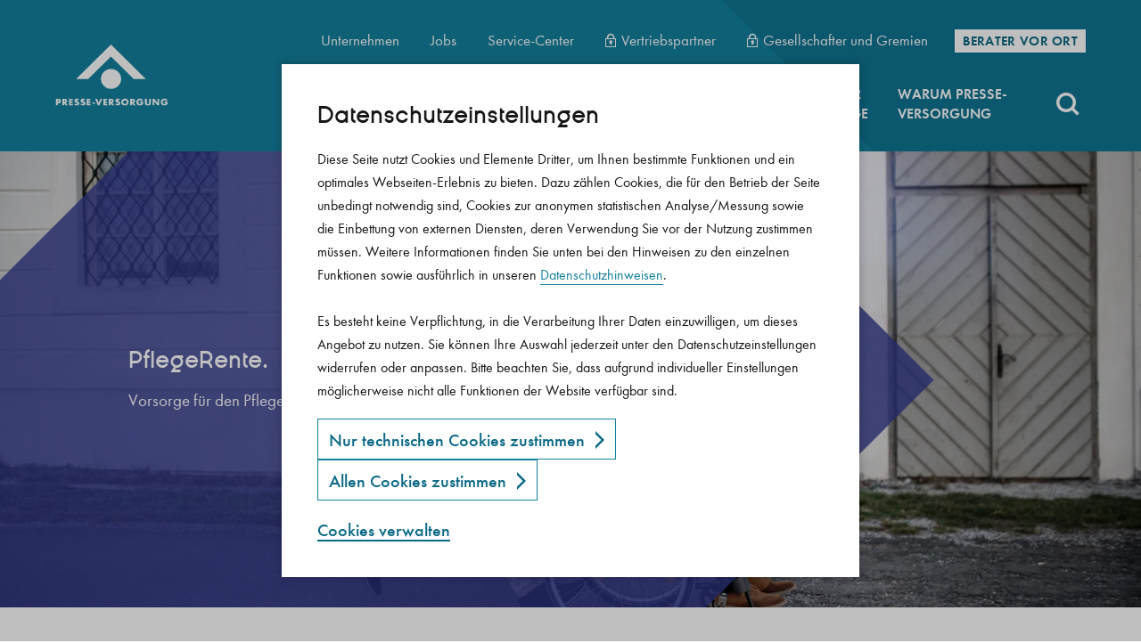

--- FILE ---
content_type: text/html; charset=utf-8
request_url: https://www.presse-versorgung.de/angestellte-und-redakteure/pflegerente/
body_size: 11579
content:
<!DOCTYPE html> <html lang="de"> <head> <meta charset="utf-8"> <!--
	This website is powered by TYPO3 - inspiring people to share!
	TYPO3 is a free open source Content Management Framework initially created by Kasper Skaarhoj and licensed under GNU/GPL.
	TYPO3 is copyright 1998-2026 of Kasper Skaarhoj. Extensions are copyright of their respective owners.
	Information and contribution at https://typo3.org/
--> <base href="/"> <title>Pflegerente für Angestellte &amp; Redakteure</title> <meta name="description" content="Mit der Pflegerente für Angestellte &amp; Redakteure in der Medienbranche sind Sie im Falle eines Pflegefalls optimal abgesichert. Erfahren Sie mehr!"> <meta name="twitter:card" content="summary"> <link rel="stylesheet" href="/_assets/d62557c271d06262fbb7ce0981266e2f/Css/auto-complete.css?1730707331" media="all"> <link rel="stylesheet" href="/_assets/639468b5d67b471e16952a11b4231513/Standard/StyleSheets/main.css?1756739016" media="screen"> <link rel="stylesheet" href="/_assets/f038457a108ded7ca0b077b63bfae195/Css/Main.min.css?1763116823" media="all"> <script src="https://ajax.googleapis.com/ajax/libs/jquery/3.7.1/jquery.min.js"></script> <meta name="viewport" content="width=device-width, initial-scale=1.0"> <link rel="preload" href="/_assets/639468b5d67b471e16952a11b4231513/Standard/Fonts/ginora-sans-semi-bold.woff2" as="font" type="font/woff2" crossorigin="anonymous"> <link rel="preload" href="/_assets/639468b5d67b471e16952a11b4231513/Standard/Fonts/1059698/aafdd021-88d4-41d8-8e15-fe91f83e4b17.woff2" as="font" type="font/woff2" crossorigin="anonymous"> <link rel="preload" href="/_assets/639468b5d67b471e16952a11b4231513/Standard/Fonts/1059701/28351402-8fc5-4d21-a3df-e99d2d814bd4.woff2" as="font" type="font/woff2" crossorigin="anonymous"> <link rel="preload" href="/_assets/639468b5d67b471e16952a11b4231513/Standard/Fonts/1059752/f7552419-a773-41ab-ae4a-b12b1d853f02.woff2" as="font" type="font/woff2" crossorigin="anonymous"> <link rel="preload" href="/_assets/639468b5d67b471e16952a11b4231513/Standard/Fonts/1059728/848602e3-bda3-4b1c-976b-fe26eecfab31.woff2" as="font" type="font/woff2" crossorigin="anonymous"> <link rel="preload" href="/_assets/639468b5d67b471e16952a11b4231513/Standard/Fonts/VdP-Icon-Font.woff?5eaj3s" as="font" type="font/woff" crossorigin="anonymous"> <link rel="apple-touch-icon" sizes="180x180" href="/_assets/639468b5d67b471e16952a11b4231513/Standard/AppConfig/apple-touch-icon.png"> <link rel="icon" type="image/png" sizes="32x32" href="/_assets/639468b5d67b471e16952a11b4231513/Standard/AppConfig/favicon-32x32.png"> <link rel="icon" type="image/png" sizes="16x16" href="/_assets/639468b5d67b471e16952a11b4231513/Standard/AppConfig/favicon-16x16.png"> <link rel="manifest" href="/_assets/639468b5d67b471e16952a11b4231513/Standard/AppConfig/site.webmanifest"> <link rel="mask-icon" href="/_assets/639468b5d67b471e16952a11b4231513/Standard/AppConfig/safari-pinned-tab.svg" color="#13809d"> <meta name="msapplication-TileColor" content="#13809d"> <meta name="theme-color" content="#ffffff"> <script>var tagManagerId = 'GTM-M87LPDJ'; var dataLayer = [];</script> <script>var pageId = 1063;</script> <link rel="canonical" href="https://www.presse-versorgung.de/angestellte-und-redakteure/pflegerente/"> </head> <body id="page-id-1063" class="standard page-layout-default"> <div class="l-page t-cat-employees" data-cmp="page"><div class="l-grid l-grid--full-width p-skip-nav"><div class="js-focus-start" tabindex="-1"></div><a class="p-button p-button--cta p-skip-nav__button is-white" title="" href="/angestellte-und-redakteure/pflegerente/#content" tabindex="1"><span class="p-button__label ">Zum Inhalt springen</span><span class="p-button__label p-button__label--copy " aria-hidden="true">Zum Inhalt springen</span></a></div><div class="l-page__content"><html xmlns:v="http://typo3.org/ns/FluidTYPO3/Vhs/ViewHelpers"><nav class="p-navigation" data-cmp="navigation"><div class="l-module p-navigation__desktop"><div class="l-module__wrapper p-navigation__desktop-wrapper"><div class="l-module__content"><div class="p-navigation__desktop-menu-wrapper"><a class="p-navigation__desktop-logo" href="/" title="Startseite" tabindex="1"><img class="p-navigation__desktop-logo-img" src="/_assets/639468b5d67b471e16952a11b4231513/Standard/Images/Common/logo-presse-versorgung.svg"><img class="p-navigation__desktop-logo-tiny-img" src="/_assets/639468b5d67b471e16952a11b4231513/Standard/Images/Common/logo-presse-versorgung-reduced.svg"></a><div class="p-navigation__desktop-main-menu"><ul class="p-navigation__desktop-main-menu-ul"><li class="p-navigation__desktop-main-menu-li"><button class="p-navigation__desktop-main-menu-item p-navigation__desktop-main-menu-item--button has-sub" data-main-menu-item-id="1003" aria-expanded="false" tabindex="1"><span class="p-navigation__desktop-main-menu-item-label">Studierende <br class="hide-on-mobile">und Auszubildende</span></button></li><li class="p-navigation__desktop-main-menu-li"><button class="p-navigation__desktop-main-menu-item p-navigation__desktop-main-menu-item--button is-active has-sub" data-main-menu-item-id="1004" aria-expanded="false" tabindex="2"><span class="p-navigation__desktop-main-menu-item-label">Angestellte <br class="hide-on-mobile">und Redakteure</span></button></li><li class="p-navigation__desktop-main-menu-li"><button class="p-navigation__desktop-main-menu-item p-navigation__desktop-main-menu-item--button has-sub" data-main-menu-item-id="1005" aria-expanded="false" tabindex="3"><span class="p-navigation__desktop-main-menu-item-label">Freie Mitarbeitende <br class="hide-on-mobile">und Freelancer</span></button></li><li class="p-navigation__desktop-main-menu-li"><button class="p-navigation__desktop-main-menu-item p-navigation__desktop-main-menu-item--button has-sub" data-main-menu-item-id="1006" aria-expanded="false" tabindex="4"><span class="p-navigation__desktop-main-menu-item-label">Arbeitgeber <br class="hide-on-mobile">und Verlage</span></button></li><li class="p-navigation__desktop-main-menu-li"><button class="p-navigation__desktop-main-menu-item p-navigation__desktop-main-menu-item--button has-sub" data-main-menu-item-id="1072" aria-expanded="false" tabindex="5"><span class="p-navigation__desktop-main-menu-item-label">Warum Presse-<br class="hide-on-mobile">Versorgung</span></button></li><li class="p-navigation__desktop-main-menu-li"><button class="p-navigation__desktop-search-flyout-button p-icon p-icon--30-magnify" data-main-menu-item-id="search" aria-expanded="false" tabindex="6" title="Suche"></button></li></ul></div><div class="p-navigation__desktop-meta-menu"><ul class="p-navigation__desktop-meta-menu-ul"><li class="p-navigation__desktop-meta-menu-li"><a href="/unternehmen/" class="p-navigation__desktop-meta-menu-item p-navigation__desktop-meta-menu-item--link has-sub" data-main-menu-item-id="meta-1012" target="" tabindex="7"><span class="p-navigation__desktop-meta-menu-item-label">Unternehmen</span></a></li><li class="p-navigation__desktop-meta-menu-li"><a href="/unternehmen/jobs/" class="p-navigation__desktop-meta-menu-item p-navigation__desktop-meta-menu-item--link " data-main-menu-item-id="meta-1271" target="" tabindex="8"><span class="p-navigation__desktop-meta-menu-item-label">Jobs</span></a></li><li class="p-navigation__desktop-meta-menu-li"><a href="/service-center/" class="p-navigation__desktop-meta-menu-item p-navigation__desktop-meta-menu-item--link " data-main-menu-item-id="meta-1013" target="" tabindex="9"><span class="p-navigation__desktop-meta-menu-item-label">Service-Center</span></a></li><li class="p-navigation__desktop-meta-menu-li p-navigation__desktop-meta-menu-li--with-lock"><a href="/vertriebspartner/" class="p-navigation__desktop-meta-menu-item p-navigation__desktop-meta-menu-item--link " data-main-menu-item-id="meta-1014" target="" tabindex="10"><span class="p-navigation__desktop-meta-menu-item-label">Vertriebspartner</span></a></li><li class="p-navigation__desktop-meta-menu-li p-navigation__desktop-meta-menu-li--with-lock"><a href="/gesellschafter-und-gremien/" class="p-navigation__desktop-meta-menu-item p-navigation__desktop-meta-menu-item--link " data-main-menu-item-id="meta-1015" target="" tabindex="11"><span class="p-navigation__desktop-meta-menu-item-label">Gesellschafter und Gremien</span></a></li><li class="p-navigation__desktop-meta-menu-li p-navigation__desktop-meta-menu-li--with-background"><a href="/warum-presse-versorgung/unsere-berater/" class="p-navigation__desktop-meta-menu-item p-navigation__desktop-meta-menu-item--link " data-main-menu-item-id="meta-1016" target="" tabindex="12"><span class="p-navigation__desktop-meta-menu-item-label">Berater vor Ort</span></a></li></ul></div></div><div class="p-navigation__desktop-sub-menu-wrapper"><div class="p-navigation__desktop-sub-menus l-grid"><ul class="p-navigation__desktop-sub-menu p-navigation__desktop-sub-menu--level1" data-main-menu-item-wrap-id="1003"><li class="p-navigation__desktop-sub-menu-li p-navigation__desktop-sub-menu-li--overview"><a href="/studierende-und-auszubildende/uebersicht/" class="p-navigation__desktop-sub-menu-item " tabindex="1" ><span class="p-navigation__desktop-sub-menu-item-label">Übersicht</span></a></li><li class="p-navigation__desktop-sub-menu-li"><a href="/studierende-und-auszubildende/berufsunfaehigkeit/" class="p-navigation__desktop-sub-menu-item " tabindex="1" ><span class="p-navigation__desktop-sub-menu-item-label">Berufsunfähigkeit</span></a></li><li class="p-navigation__desktop-sub-menu-li"><a href="/studierende-und-auszubildende/private-altersvorsorge/" class="p-navigation__desktop-sub-menu-item " tabindex="1" ><span class="p-navigation__desktop-sub-menu-item-label">Private Altersvorsorge</span></a></li><li class="p-navigation__desktop-sub-menu-li"><a href="/studierende-und-auszubildende/betriebliche-altersvorsorge/" class="p-navigation__desktop-sub-menu-item " tabindex="1" ><span class="p-navigation__desktop-sub-menu-item-label">Betriebliche Altersvorsorge</span></a></li><li class="p-navigation__desktop-sub-menu-li"><a href="/studierende-und-auszubildende/familienkonzept/" class="p-navigation__desktop-sub-menu-item " tabindex="1" ><span class="p-navigation__desktop-sub-menu-item-label">Familienkonzept</span></a></li></ul><ul class="p-navigation__desktop-sub-menu p-navigation__desktop-sub-menu--level1" data-main-menu-item-wrap-id="1004"><li class="p-navigation__desktop-sub-menu-li"><a href="/angestellte-und-redakteure/uebersicht/" class="p-navigation__desktop-sub-menu-item " tabindex="2" ><span class="p-navigation__desktop-sub-menu-item-label">Übersicht</span></a></li><li class="p-navigation__desktop-sub-menu-li"><a href="/angestellte-und-redakteure/betriebliche-altersvorsorge/" class="p-navigation__desktop-sub-menu-item " tabindex="2" ><span class="p-navigation__desktop-sub-menu-item-label">Betriebliche Altersvorsorge</span></a></li><li class="p-navigation__desktop-sub-menu-li"><a href="/angestellte-und-redakteure/pflichtversicherung-fuer-redakteure/" class="p-navigation__desktop-sub-menu-item " tabindex="2" ><span class="p-navigation__desktop-sub-menu-item-label">Pflichtversicherung für Redakteure</span></a></li><li class="p-navigation__desktop-sub-menu-li"><a href="/angestellte-und-redakteure/private-altersvorsorge/" class="p-navigation__desktop-sub-menu-item " tabindex="2" ><span class="p-navigation__desktop-sub-menu-item-label">Private Altersvorsorge</span></a></li><li class="p-navigation__desktop-sub-menu-li"><a href="/angestellte-und-redakteure/berufsunfaehigkeit/" class="p-navigation__desktop-sub-menu-item " tabindex="2" ><span class="p-navigation__desktop-sub-menu-item-label">Berufsunfähigkeit</span></a></li><li class="p-navigation__desktop-sub-menu-li"><a href="/angestellte-und-redakteure/hinterbliebenenvorsorge/" class="p-navigation__desktop-sub-menu-item " tabindex="2" ><span class="p-navigation__desktop-sub-menu-item-label">Hinterbliebenenvorsorge</span></a></li><li class="p-navigation__desktop-sub-menu-li"><a href="/angestellte-und-redakteure/pflegerente/" class="p-navigation__desktop-sub-menu-item is-current is-active" tabindex="2" ><span class="p-navigation__desktop-sub-menu-item-label">Pflegerente</span></a></li><li class="p-navigation__desktop-sub-menu-li"><a href="/angestellte-und-redakteure/familienkonzept/" class="p-navigation__desktop-sub-menu-item " tabindex="2" ><span class="p-navigation__desktop-sub-menu-item-label">Familienkonzept</span></a></li></ul><ul class="p-navigation__desktop-sub-menu p-navigation__desktop-sub-menu--level1" data-main-menu-item-wrap-id="1005"><li class="p-navigation__desktop-sub-menu-li"><a href="/freie-mitarbeitende-und-freelancer/uebersicht/" class="p-navigation__desktop-sub-menu-item " tabindex="3" ><span class="p-navigation__desktop-sub-menu-item-label">Übersicht</span></a></li><li class="p-navigation__desktop-sub-menu-li"><a href="/freie-mitarbeitende-und-freelancer/berufsunfaehigkeit/" class="p-navigation__desktop-sub-menu-item " tabindex="3" ><span class="p-navigation__desktop-sub-menu-item-label">Berufsunfähigkeit</span></a></li><li class="p-navigation__desktop-sub-menu-li"><a href="/freie-mitarbeitende-und-freelancer/private-altersvorsorge/" class="p-navigation__desktop-sub-menu-item " tabindex="3" ><span class="p-navigation__desktop-sub-menu-item-label">Private Altersvorsorge</span></a></li><li class="p-navigation__desktop-sub-menu-li"><a href="/freie-mitarbeitende-und-freelancer/hinterbliebenenvorsorge/" class="p-navigation__desktop-sub-menu-item " tabindex="3" ><span class="p-navigation__desktop-sub-menu-item-label">Hinterbliebenenvorsorge</span></a></li><li class="p-navigation__desktop-sub-menu-li"><a href="/freie-mitarbeitende-und-freelancer/pflegerente/" class="p-navigation__desktop-sub-menu-item " tabindex="3" ><span class="p-navigation__desktop-sub-menu-item-label">Pflegerente</span></a></li><li class="p-navigation__desktop-sub-menu-li"><a href="/freie-mitarbeitende-und-freelancer/freie-mitarbeitende-bei-dw-dlr-ndr-sr-und-zdf/" class="p-navigation__desktop-sub-menu-item " tabindex="3" ><span class="p-navigation__desktop-sub-menu-item-label">Freie Mitarbeitende bei DLR, NDR, SR und ZDF</span></a></li><li class="p-navigation__desktop-sub-menu-li"><a href="/freie-mitarbeitende-und-freelancer/familienkonzept/" class="p-navigation__desktop-sub-menu-item " tabindex="3" ><span class="p-navigation__desktop-sub-menu-item-label">Familienkonzept</span></a></li></ul><ul class="p-navigation__desktop-sub-menu p-navigation__desktop-sub-menu--level1" data-main-menu-item-wrap-id="1006"><li class="p-navigation__desktop-sub-menu-li"><a href="/arbeitgeber-und-verlage/uebersicht/" class="p-navigation__desktop-sub-menu-item " tabindex="4" ><span class="p-navigation__desktop-sub-menu-item-label">Übersicht</span></a></li><li class="p-navigation__desktop-sub-menu-li"><a href="/arbeitgeber-und-verlage/betriebliche-altersvorsorge/" class="p-navigation__desktop-sub-menu-item " tabindex="4" ><span class="p-navigation__desktop-sub-menu-item-label">Betriebliche Altersvorsorge</span></a></li><li class="p-navigation__desktop-sub-menu-li"><a href="/arbeitgeber-und-verlage/pflichtversicherung-fuer-zeitungs-und-zeitschriftenverlage/" class="p-navigation__desktop-sub-menu-item " tabindex="4" ><span class="p-navigation__desktop-sub-menu-item-label">Pflichtversicherung für Zeitungs- und Zeitschriftenverlage</span></a></li><li class="p-navigation__desktop-sub-menu-li p-navigation__desktop-sub-menu-li--with-lock"><a href="/arbeitgeber-und-verlage/arbeitgeber-login-bereich/" class="p-navigation__desktop-sub-menu-item " tabindex="4" ><span class="p-navigation__desktop-sub-menu-item-label">Arbeitgeber Login-Bereich</span></a></li></ul><ul class="p-navigation__desktop-sub-menu p-navigation__desktop-sub-menu--level1" data-main-menu-item-wrap-id="1072"><li class="p-navigation__desktop-sub-menu-li"><a href="/warum-presse-versorgung/uebersicht/" class="p-navigation__desktop-sub-menu-item " tabindex="5" ><span class="p-navigation__desktop-sub-menu-item-label">Übersicht</span></a></li><li class="p-navigation__desktop-sub-menu-li"><a href="/warum-presse-versorgung/uebersicht/kapitalanlagestrategie/" class="p-navigation__desktop-sub-menu-item " tabindex="5" ><span class="p-navigation__desktop-sub-menu-item-label">Kapitalanlagestrategie</span></a></li><li class="p-navigation__desktop-sub-menu-li"><a href="/warum-presse-versorgung/unsere-berater/" class="p-navigation__desktop-sub-menu-item " tabindex="5" ><span class="p-navigation__desktop-sub-menu-item-label">Unsere Berater</span></a></li></ul><div class="p-navigation__desktop-sub-menu p-navigation__desktop-sub-menu--search" data-main-menu-item-wrap-id="search"><form class="p-navigation__desktop-search-form t-ui-dark" method="get" id="search-form" name="search-form" action="/suchergebnisseite/"><div class="p-form-element e-search-form__input-wrapper" data-cmp="form-element"><label class="p-form-element__label" for="sword-desktop">Suchen nach …</label><input class="p-form-element__textfield e-search-form__input" tabindex="6" type="text" id="sword-desktop" data-selector="ke_search_sword" name="tx_kesearch_pi1[sword]" placeholder="Suchen nach …" value=""><button class="e-search-form__button p-icon p-icon--30-magnify" tabindex="6" aria-label="Suchen nach …" onclick="this.parentNode.parentNode.submit();"></button></div><input id="kesearchpagenumber-desktop" type="hidden" name="tx_kesearch_pi1[page]" value="1"><input id="resetFilters-desktop" type="hidden" name="tx_kesearch_pi1[resetFilters]" value="0"><input id="sortByField-desktop" type="hidden" name="tx_kesearch_pi1[sortByField]" value="0"><input id="sortByDir-desktop" type="hidden" name="tx_kesearch_pi1[sortByDir]" value="0"><input id="googlequery-desktop" type="hidden" name="q" value=""><input id="autocomplete" type="hidden" name="nb_isautocomplete" value="0"></form></div><button class="p-navigation__desktop-sub-menu-close" title="Menü schließen"><span class="p-navigation__desktop-sub-menu-close-icon"><span class="p-navigation__desktop-sub-menu-close-icon-segment"></span><span class="p-navigation__desktop-sub-menu-close-icon-segment"></span></span></button></div></div></div></div></div><div class="l-module p-navigation__mobile" data-current-menu-id="1004"><div class="l-module__wrapper p-navigation__mobile-burger-bar-wrapper"><div class="l-module__content l-grid p-navigation__mobile-burger-bar"><div class="p-navigation__mobile-burger-bar-content"><a class="p-navigation__mobile-logo " href="/" title="Startseite" tabindex="1"><img class="p-navigation__mobile-logo-img" src="/_assets/639468b5d67b471e16952a11b4231513/Standard/Images/Common/logo-presse-versorgung-reduced.svg"></a><button class="p-navigation__mobile-burger" title="Menü" tabindex="1"><span class="p-navigation__mobile-burger-icon"><span class="p-navigation__mobile-burger-icon-segment"></span><span class="p-navigation__mobile-burger-icon-segment"></span><span class="p-navigation__mobile-burger-icon-segment"></span></span></button></div></div></div><div class="p-navigation__mobile-off-canvas"><div class="p-navigation__mobile-menu-wrapper"><div class="p-navigation__mobile-menu-clip-container"><div class="l-module p-navigation__mobile-menu-scroll-container"><div class="l-module__wrapper p-navigation__mobile-menus"><div class="l-module__content p-navigation__mobile-main-menu"><div class="p-navigation__mobile-search"><form class="p-navigation__mobile-search-form t-ui-dark" method="get" id="search-form-mobile" name="search-form-mobile" action="/suchergebnisseite/"><div class="p-form-element e-search-form__input-wrapper" data-cmp="form-element"><label class="p-form-element__label" for="sword-mobile">Suchen nach …</label><input class="p-form-element__textfield e-search-form__input" type="text" id="sword-mobile" name="tx_kesearch_pi1[sword]" data-selector="ke_search_sword" placeholder="Suchen nach …" value="" tabindex="1"><button class="e-search-form__button p-icon p-icon--30-magnify" title="Suchen nach …" onclick="this.parentNode.parentNode.submit();" tabindex="1" ></button></div><input id="kesearchpagenumber-mobile" type="hidden" name="tx_kesearch_pi1[page]" value="1"><input id="resetFilters-mobile" type="hidden" name="tx_kesearch_pi1[resetFilters]" value="0"><input id="sortByField-mobile" type="hidden" name="tx_kesearch_pi1[sortByField]" value="0"><input id="sortByDir-mobile" type="hidden" name="tx_kesearch_pi1[sortByDir]" value="0"><input id="googlequery-mobile" type="hidden" name="q" value=""><input id="autocomplete-mobile" type="hidden" name="nb_isautocomplete" value="0"></form></div><ul class="p-navigation__mobile-main-menu-ul"><li class="p-navigation__mobile-main-menu-li"><button class="p-navigation__mobile-main-menu-item p-navigation__mobile-main-menu-item--button has-sub" data-menu-item-id="1003" tabindex="1"><span class="p-navigation__mobile-main-menu-item-label">Studierende <br class="hide-on-mobile">und Auszubildende</span><span class="p-navigation__mobile-main-menu-arrow p-icon p-icon--30-arrow-small-h"></span></button></li><li class="p-navigation__mobile-main-menu-li"><button class="p-navigation__mobile-main-menu-item p-navigation__mobile-main-menu-item--button is-active has-sub" data-menu-item-id="1004" tabindex="2"><span class="p-navigation__mobile-main-menu-item-label">Angestellte <br class="hide-on-mobile">und Redakteure</span><span class="p-navigation__mobile-main-menu-arrow p-icon p-icon--30-arrow-small-h"></span></button></li><li class="p-navigation__mobile-main-menu-li"><button class="p-navigation__mobile-main-menu-item p-navigation__mobile-main-menu-item--button has-sub" data-menu-item-id="1005" tabindex="3"><span class="p-navigation__mobile-main-menu-item-label">Freie Mitarbeitende <br class="hide-on-mobile">und Freelancer</span><span class="p-navigation__mobile-main-menu-arrow p-icon p-icon--30-arrow-small-h"></span></button></li><li class="p-navigation__mobile-main-menu-li"><button class="p-navigation__mobile-main-menu-item p-navigation__mobile-main-menu-item--button has-sub" data-menu-item-id="1006" tabindex="4"><span class="p-navigation__mobile-main-menu-item-label">Arbeitgeber <br class="hide-on-mobile">und Verlage</span><span class="p-navigation__mobile-main-menu-arrow p-icon p-icon--30-arrow-small-h"></span></button></li><li class="p-navigation__mobile-main-menu-li"><button class="p-navigation__mobile-main-menu-item p-navigation__mobile-main-menu-item--button has-sub" data-menu-item-id="1072" tabindex="5"><span class="p-navigation__mobile-main-menu-item-label">Warum Presse-<br class="hide-on-mobile">Versorgung</span><span class="p-navigation__mobile-main-menu-arrow p-icon p-icon--30-arrow-small-h"></span></button></li></ul><ul class="p-navigation__mobile-meta-menu-ul p-navigation__mobile-meta-menu-ul--meta"><li class="p-navigation__mobile-meta-menu-li"><a href="/unternehmen/" class="p-navigation__mobile-meta-menu-item p-navigation__mobile-meta-menu-item--link has-sub" target="" data-menu-item-id="meta-1012"><span class="p-navigation__mobile-meta-menu-item-label">Unternehmen</span></a></li><li class="p-navigation__mobile-meta-menu-li"><a href="/unternehmen/jobs/" class="p-navigation__mobile-meta-menu-item p-navigation__mobile-meta-menu-item--link " target="" data-menu-item-id="meta-1271"><span class="p-navigation__mobile-meta-menu-item-label">Jobs</span></a></li><li class="p-navigation__mobile-meta-menu-li"><a href="/service-center/" class="p-navigation__mobile-meta-menu-item p-navigation__mobile-meta-menu-item--link " target="" data-menu-item-id="meta-1013"><span class="p-navigation__mobile-meta-menu-item-label">Service-Center</span></a></li><li class="p-navigation__mobile-meta-menu-li p-navigation__mobile-meta-menu-li--with-lock"><a href="/vertriebspartner/" class="p-navigation__mobile-meta-menu-item p-navigation__mobile-meta-menu-item--link " target="" data-menu-item-id="meta-1014"><span class="p-navigation__mobile-meta-menu-item-label">Vertriebspartner</span></a></li><li class="p-navigation__mobile-meta-menu-li p-navigation__mobile-meta-menu-li--with-lock"><a href="/gesellschafter-und-gremien/" class="p-navigation__mobile-meta-menu-item p-navigation__mobile-meta-menu-item--link " target="" data-menu-item-id="meta-1015"><span class="p-navigation__mobile-meta-menu-item-label">Gesellschafter und Gremien</span></a></li><li class="p-navigation__mobile-meta-menu-li p-navigation__mobile-meta-menu-li--with-background"><a href="/warum-presse-versorgung/unsere-berater/" class="p-navigation__mobile-meta-menu-item p-navigation__mobile-meta-menu-item--link " target="" data-menu-item-id="meta-1016"><span class="p-navigation__mobile-meta-menu-item-label">Berater vor Ort</span></a></li></ul></div></div><div class="l-module__wrapper p-navigation__mobile-menus p-navigation__mobile-menus--sub"><div class="l-module__content p-navigation__mobile-sub-menu" data-sub-menu-id="1003"><button class="p-navigation__mobile-sub-menu-back" tabindex="1"><span class="p-navigation__mobile-sub-menu-back-icon p-icon p-icon p-icon--30-arrow-small-h p-icon--rotate-180deg"></span><span class="p-navigation__mobile-sub-menu-back-label">Studierende <br class="hide-on-mobile">und Auszubildende</span></button><ul class="p-navigation__mobile-sub-menu-ul"><li class="p-navigation__mobile-sub-menu-li p-navigation__mobile-sub-menu-li--overview"><a href="/studierende-und-auszubildende/uebersicht/" class="p-navigation__mobile-sub-menu-item p-navigation__mobile-sub-menu-item--link " tabindex="1" ><span class="p-navigation__mobile-sub-menu-item-label">Übersicht</span></a></li><li class="p-navigation__mobile-sub-menu-li"><a href="/studierende-und-auszubildende/berufsunfaehigkeit/" class="p-navigation__mobile-sub-menu-item p-navigation__mobile-sub-menu-item--link " tabindex="1" ><span class="p-navigation__mobile-sub-menu-item-label">Berufsunfähigkeit</span></a></li><li class="p-navigation__mobile-sub-menu-li"><a href="/studierende-und-auszubildende/private-altersvorsorge/" class="p-navigation__mobile-sub-menu-item p-navigation__mobile-sub-menu-item--link " tabindex="1" ><span class="p-navigation__mobile-sub-menu-item-label">Private Altersvorsorge</span></a></li><li class="p-navigation__mobile-sub-menu-li"><a href="/studierende-und-auszubildende/betriebliche-altersvorsorge/" class="p-navigation__mobile-sub-menu-item p-navigation__mobile-sub-menu-item--link " tabindex="1" ><span class="p-navigation__mobile-sub-menu-item-label">Betriebliche Altersvorsorge</span></a></li><li class="p-navigation__mobile-sub-menu-li"><a href="/studierende-und-auszubildende/familienkonzept/" class="p-navigation__mobile-sub-menu-item p-navigation__mobile-sub-menu-item--link " tabindex="1" ><span class="p-navigation__mobile-sub-menu-item-label">Familienkonzept</span></a></li></ul></div><div class="l-module__content p-navigation__mobile-sub-menu" data-sub-menu-id="1004"><button class="p-navigation__mobile-sub-menu-back" tabindex="2"><span class="p-navigation__mobile-sub-menu-back-icon p-icon p-icon p-icon--30-arrow-small-h p-icon--rotate-180deg"></span><span class="p-navigation__mobile-sub-menu-back-label">Angestellte <br class="hide-on-mobile">und Redakteure</span></button><ul class="p-navigation__mobile-sub-menu-ul"><li class="p-navigation__mobile-sub-menu-li"><a href="/angestellte-und-redakteure/uebersicht/" class="p-navigation__mobile-sub-menu-item p-navigation__mobile-sub-menu-item--link " tabindex="2" ><span class="p-navigation__mobile-sub-menu-item-label">Übersicht</span></a></li><li class="p-navigation__mobile-sub-menu-li"><a href="/angestellte-und-redakteure/betriebliche-altersvorsorge/" class="p-navigation__mobile-sub-menu-item p-navigation__mobile-sub-menu-item--link " tabindex="2" ><span class="p-navigation__mobile-sub-menu-item-label">Betriebliche Altersvorsorge</span></a></li><li class="p-navigation__mobile-sub-menu-li"><a href="/angestellte-und-redakteure/pflichtversicherung-fuer-redakteure/" class="p-navigation__mobile-sub-menu-item p-navigation__mobile-sub-menu-item--link " tabindex="2" ><span class="p-navigation__mobile-sub-menu-item-label">Pflichtversicherung für Redakteure</span></a></li><li class="p-navigation__mobile-sub-menu-li"><a href="/angestellte-und-redakteure/private-altersvorsorge/" class="p-navigation__mobile-sub-menu-item p-navigation__mobile-sub-menu-item--link " tabindex="2" ><span class="p-navigation__mobile-sub-menu-item-label">Private Altersvorsorge</span></a></li><li class="p-navigation__mobile-sub-menu-li"><a href="/angestellte-und-redakteure/berufsunfaehigkeit/" class="p-navigation__mobile-sub-menu-item p-navigation__mobile-sub-menu-item--link " tabindex="2" ><span class="p-navigation__mobile-sub-menu-item-label">Berufsunfähigkeit</span></a></li><li class="p-navigation__mobile-sub-menu-li"><a href="/angestellte-und-redakteure/hinterbliebenenvorsorge/" class="p-navigation__mobile-sub-menu-item p-navigation__mobile-sub-menu-item--link " tabindex="2" ><span class="p-navigation__mobile-sub-menu-item-label">Hinterbliebenenvorsorge</span></a></li><li class="p-navigation__mobile-sub-menu-li"><a href="/angestellte-und-redakteure/pflegerente/" class="p-navigation__mobile-sub-menu-item p-navigation__mobile-sub-menu-item--link is-current is-active" tabindex="2" ><span class="p-navigation__mobile-sub-menu-item-label">Pflegerente</span></a></li><li class="p-navigation__mobile-sub-menu-li"><a href="/angestellte-und-redakteure/familienkonzept/" class="p-navigation__mobile-sub-menu-item p-navigation__mobile-sub-menu-item--link " tabindex="2" ><span class="p-navigation__mobile-sub-menu-item-label">Familienkonzept</span></a></li></ul></div><div class="l-module__content p-navigation__mobile-sub-menu" data-sub-menu-id="1005"><button class="p-navigation__mobile-sub-menu-back" tabindex="3"><span class="p-navigation__mobile-sub-menu-back-icon p-icon p-icon p-icon--30-arrow-small-h p-icon--rotate-180deg"></span><span class="p-navigation__mobile-sub-menu-back-label">Freie Mitarbeitende <br class="hide-on-mobile">und Freelancer</span></button><ul class="p-navigation__mobile-sub-menu-ul"><li class="p-navigation__mobile-sub-menu-li"><a href="/freie-mitarbeitende-und-freelancer/uebersicht/" class="p-navigation__mobile-sub-menu-item p-navigation__mobile-sub-menu-item--link " tabindex="3" ><span class="p-navigation__mobile-sub-menu-item-label">Übersicht</span></a></li><li class="p-navigation__mobile-sub-menu-li"><a href="/freie-mitarbeitende-und-freelancer/berufsunfaehigkeit/" class="p-navigation__mobile-sub-menu-item p-navigation__mobile-sub-menu-item--link " tabindex="3" ><span class="p-navigation__mobile-sub-menu-item-label">Berufsunfähigkeit</span></a></li><li class="p-navigation__mobile-sub-menu-li"><a href="/freie-mitarbeitende-und-freelancer/private-altersvorsorge/" class="p-navigation__mobile-sub-menu-item p-navigation__mobile-sub-menu-item--link " tabindex="3" ><span class="p-navigation__mobile-sub-menu-item-label">Private Altersvorsorge</span></a></li><li class="p-navigation__mobile-sub-menu-li"><a href="/freie-mitarbeitende-und-freelancer/hinterbliebenenvorsorge/" class="p-navigation__mobile-sub-menu-item p-navigation__mobile-sub-menu-item--link " tabindex="3" ><span class="p-navigation__mobile-sub-menu-item-label">Hinterbliebenenvorsorge</span></a></li><li class="p-navigation__mobile-sub-menu-li"><a href="/freie-mitarbeitende-und-freelancer/pflegerente/" class="p-navigation__mobile-sub-menu-item p-navigation__mobile-sub-menu-item--link " tabindex="3" ><span class="p-navigation__mobile-sub-menu-item-label">Pflegerente</span></a></li><li class="p-navigation__mobile-sub-menu-li"><a href="/freie-mitarbeitende-und-freelancer/freie-mitarbeitende-bei-dw-dlr-ndr-sr-und-zdf/" class="p-navigation__mobile-sub-menu-item p-navigation__mobile-sub-menu-item--link " tabindex="3" ><span class="p-navigation__mobile-sub-menu-item-label">Freie Mitarbeitende bei DLR, NDR, SR und ZDF</span></a></li><li class="p-navigation__mobile-sub-menu-li"><a href="/freie-mitarbeitende-und-freelancer/familienkonzept/" class="p-navigation__mobile-sub-menu-item p-navigation__mobile-sub-menu-item--link " tabindex="3" ><span class="p-navigation__mobile-sub-menu-item-label">Familienkonzept</span></a></li></ul></div><div class="l-module__content p-navigation__mobile-sub-menu" data-sub-menu-id="1006"><button class="p-navigation__mobile-sub-menu-back" tabindex="4"><span class="p-navigation__mobile-sub-menu-back-icon p-icon p-icon p-icon--30-arrow-small-h p-icon--rotate-180deg"></span><span class="p-navigation__mobile-sub-menu-back-label">Arbeitgeber <br class="hide-on-mobile">und Verlage</span></button><ul class="p-navigation__mobile-sub-menu-ul"><li class="p-navigation__mobile-sub-menu-li"><a href="/arbeitgeber-und-verlage/uebersicht/" class="p-navigation__mobile-sub-menu-item p-navigation__mobile-sub-menu-item--link " tabindex="4" ><span class="p-navigation__mobile-sub-menu-item-label">Übersicht</span></a></li><li class="p-navigation__mobile-sub-menu-li"><a href="/arbeitgeber-und-verlage/betriebliche-altersvorsorge/" class="p-navigation__mobile-sub-menu-item p-navigation__mobile-sub-menu-item--link " tabindex="4" ><span class="p-navigation__mobile-sub-menu-item-label">Betriebliche Altersvorsorge</span></a></li><li class="p-navigation__mobile-sub-menu-li"><a href="/arbeitgeber-und-verlage/pflichtversicherung-fuer-zeitungs-und-zeitschriftenverlage/" class="p-navigation__mobile-sub-menu-item p-navigation__mobile-sub-menu-item--link " tabindex="4" ><span class="p-navigation__mobile-sub-menu-item-label">Pflichtversicherung für Zeitungs- und Zeitschriftenverlage</span></a></li><li class="p-navigation__mobile-sub-menu-li p-navigation__mobile-sub-menu-li--with-lock"><a href="/arbeitgeber-und-verlage/arbeitgeber-login-bereich/" class="p-navigation__mobile-sub-menu-item p-navigation__mobile-sub-menu-item--link " tabindex="4" ><span class="p-navigation__mobile-sub-menu-item-label">Arbeitgeber Login-Bereich</span></a></li></ul></div><div class="l-module__content p-navigation__mobile-sub-menu" data-sub-menu-id="1072"><button class="p-navigation__mobile-sub-menu-back" tabindex="5"><span class="p-navigation__mobile-sub-menu-back-icon p-icon p-icon p-icon--30-arrow-small-h p-icon--rotate-180deg"></span><span class="p-navigation__mobile-sub-menu-back-label">Warum Presse-<br class="hide-on-mobile">Versorgung</span></button><ul class="p-navigation__mobile-sub-menu-ul"><li class="p-navigation__mobile-sub-menu-li"><a href="/warum-presse-versorgung/uebersicht/" class="p-navigation__mobile-sub-menu-item p-navigation__mobile-sub-menu-item--link " tabindex="5" ><span class="p-navigation__mobile-sub-menu-item-label">Übersicht</span></a></li><li class="p-navigation__mobile-sub-menu-li"><a href="/warum-presse-versorgung/uebersicht/kapitalanlagestrategie/" class="p-navigation__mobile-sub-menu-item p-navigation__mobile-sub-menu-item--link " tabindex="5" ><span class="p-navigation__mobile-sub-menu-item-label">Kapitalanlagestrategie</span></a></li><li class="p-navigation__mobile-sub-menu-li"><a href="/warum-presse-versorgung/unsere-berater/" class="p-navigation__mobile-sub-menu-item p-navigation__mobile-sub-menu-item--link " tabindex="5" ><span class="p-navigation__mobile-sub-menu-item-label">Unsere Berater</span></a></li></ul></div></div></div></div></div></div></div></nav><header class="l-page__header" id="content"></header><main class="l-page__main"><section id="c1200" class="l-module l-module--space-before-none l-module--space-after-large"><div class="l-module__wrapper e-header" data-cmp="header"><div class="l-module__content e-header__wrapper"><div class="e-header__swiper-container p-swiper"><div class="e-header__swiper-wrapper p-swiper__wrapper"><div class="p-swiper__slide e-header__slide e-header__slide--image has-diamond t-ui-dark"><div class="e-header__slide-mobile-decoration"></div><div class="e-header__slide-media-wrapper e-header__slide-media-wrapper--image"><picture class="e-header__slide-picture"><source media="(max-width: 414px)" srcset="https://www.presse-versorgung.de/thumbor/jByfq72hzE9_ckUy5qDPTfKkiUE=/414x/www.presse-versorgung.de/fileadmin/user_upload/home/angestellte_und_redakteure/presse_pflegerente/header/mann-schiebt-vater-im-rollstuhl.jpg%3F1634654461 1x, https://www.presse-versorgung.de/thumbor/_2vXaWNf6HWHgp9DHg1d-fHT1y8=/828x/www.presse-versorgung.de/fileadmin/user_upload/home/angestellte_und_redakteure/presse_pflegerente/header/mann-schiebt-vater-im-rollstuhl.jpg%3F1634654461 2x"><source media="(max-width: 959px)" srcset="https://www.presse-versorgung.de/thumbor/KTolJCv829X82P-UEyGcqjY981o=/959x/www.presse-versorgung.de/fileadmin/user_upload/home/angestellte_und_redakteure/presse_pflegerente/header/mann-schiebt-vater-im-rollstuhl.jpg%3F1634654461 1x, https://www.presse-versorgung.de/thumbor/izQJbPR-plUJ0n9g0Aprsm7AEfg=/1918x/www.presse-versorgung.de/fileadmin/user_upload/home/angestellte_und_redakteure/presse_pflegerente/header/mann-schiebt-vater-im-rollstuhl.jpg%3F1634654461 2x"><img src="https://www.presse-versorgung.de/thumbor/p4Q7idJZEDdmgP0twZD1ZWqzVEs=/1920x/www.presse-versorgung.de/fileadmin/user_upload/home/angestellte_und_redakteure/presse_pflegerente/header/mann-schiebt-vater-im-rollstuhl.jpg%3F1634654461" srcset="https://www.presse-versorgung.de/thumbor/y2E60e5pHqedlJuRuVG8LQ2z1rY=/3840x/www.presse-versorgung.de/fileadmin/user_upload/home/angestellte_und_redakteure/presse_pflegerente/header/mann-schiebt-vater-im-rollstuhl.jpg%3F1634654461 2x" alt="Mann schiebt Vater im Rollstuhl beide sind unbesorgt." title="" class="e-header__slide-image" data-object-fit="cover"></picture></div><div class="l-grid e-header__slide-content-wrapper"><div class="e-header__slide-content"><div class="e-header__slide-decoration" data-cmp="dynamic-deco"></div><h1 class="p-heading p-heading--h1 e-header__slide-headline">PflegeRente.</h1><span class="p-text e-header__slide-subline">Vorsorge für den Pflegefall.</span></div></div></div></div></div></div></div></section><section id="c1201" class="l-module l-module--space-before-none l-module--space-after-medium t-ui-light"><div class="l-module__wrapper e-text e-text--content-full e-text--content-left" data-cmp="element-in-viewport"><div class="l-module__content l-grid e-text__wrapper"><div class="l-grid l-grid--inner e-text__content-wrapper e-text__content-wrapper--two-columns p-textpadding"><div class="p-paragraph p-paragraph--two-columns p-paragraph--left e-text__col e-text__col--1"><p class="p-text">Egal, wie gut Sie planen: Ob Sie später einmal pflegebedürftig werden, können Sie nicht voraussagen. Aber Sie können sich schon jetzt dagegen absichern – für ein sorgenloses Altern. Mit der privaten PflegeRente gegen Einmalbetrag zum Beispiel. Die private Vorsorge für alle, die lieber nichts dem Zufall überlassen, sondern ihre gesetzliche Rente mit einem Einmalbetrag aufbessern und sich so im Pflegefall gut versorgt wissen möchten. Mit einer Pflegerentenversicherung schützen Sie sich heute vor den finanziellen Folgen eines Pflegefalls und sichern so gleichzeitig Ihr Vermögen.</p></div></div></div></div></section><section id="c1202" class="l-module l-module--space-before-none l-module--space-after-medium t-ui-light"><div class="l-module__wrapper e-button" data-cmp="element-in-viewport"><div class="l-module__content l-grid e-button__wrapper"><div class="l-grid__item--full e-button__button-wrapper e-button__button-wrapper--left"><a class="p-button p-button--primary is-themed e-button__button " title="" href="/angestellte-und-redakteure/presse-pflegerente/pflegerente-einleitung/"><span class="p-button__label ">Mehr erfahren</span><span class="p-button__label p-button__label--copy " aria-hidden="true">Mehr erfahren</span></a></div></div></div></section><div class="e-wrapper" data-cmp="element-in-viewport"><div class="e-wrapper__bg-wrapper"><div class="e-wrapper__bg" style="background-color: #c8cbef; "></div></div><section id="c1204" class="l-module l-module--space-before-large l-module--space-after-small t-ui-light"><div class="l-module__wrapper e-headline" data-cmp="element-in-viewport"><div class="l-module__content l-grid e-headline__wrapper"><div class="l-grid__item--full e-headline__content--left"><h2 class="p-heading p-heading--h2 p-heading--left">Vorteile der PflegeRente.</h2></div></div></div></section><section id="c1206" class="l-module l-module--space-before-none l-module--space-after-large t-ui-light"><div class="l-module__wrapper e-list e-list--simple" data-cmp="element-in-viewport"><div class="l-module__content l-grid e-list__wrapper"><ul class="e-list__ul"><li class="e-list__item e-list__item--simple"><span class="e-list__item-icon">+</span><div class="e-list__item-text"><span class="p-heading p-heading--h4">Kapitalentnahmen möglich</span></div></li><li class="e-list__item e-list__item--simple"><span class="e-list__item-icon">+</span><div class="e-list__item-text"><span class="p-heading p-heading--h4">Im Todesfall erfolgt auch eine Leistung an Hinterbliebene</span></div></li><li class="e-list__item e-list__item--simple"><span class="e-list__item-icon">+</span><div class="e-list__item-text"><span class="p-heading p-heading--h4">Finanzielle Folgen sind bei Pflegebedürftigkeit abgesichert</span></div></li></ul></div></div></section></div><section id="c1208" class="l-module l-module--space-before-large l-module--space-after-large t-ui-light"><div class="l-module__wrapper e-text-image e-text-image--image-right e-text-image--content-narrow-left e-text-image--content-left" data-cmp="element-in-viewport"><div class="l-module__content l-grid e-text-image__wrapper"><div class="e-text-image__image-wrapper"><picture class="e-text-image__picture"><source media="(max-width: 414px)" srcset="https://www.presse-versorgung.de/thumbor/PiCU7k_BAJlhB6z9z66Di3SBnaQ=/378x/www.presse-versorgung.de/fileadmin/user_upload/home/freie_mitarbeiter_und_freelancer/pflegerente/enkelsohn-mit-opa-im-arm.jpg%3F1638518863 1x, https://www.presse-versorgung.de/thumbor/DbX85nCulQURvyo2uNzFRD2L7N4=/756x/www.presse-versorgung.de/fileadmin/user_upload/home/freie_mitarbeiter_und_freelancer/pflegerente/enkelsohn-mit-opa-im-arm.jpg%3F1638518863 2x"><source media="(max-width: 959px)" srcset="https://www.presse-versorgung.de/thumbor/dSkFj8E4eCdikazWGUW_4DZkCKM=/560x/www.presse-versorgung.de/fileadmin/user_upload/home/freie_mitarbeiter_und_freelancer/pflegerente/enkelsohn-mit-opa-im-arm.jpg%3F1638518863 1x, https://www.presse-versorgung.de/thumbor/w_1j_7HfvoLDcVf32NvooPso5AA=/1120x/www.presse-versorgung.de/fileadmin/user_upload/home/freie_mitarbeiter_und_freelancer/pflegerente/enkelsohn-mit-opa-im-arm.jpg%3F1638518863 2x"><img src="https://www.presse-versorgung.de/thumbor/z2PWNmfrJjSj3j_gPiZo6rcxKX0=/536x/www.presse-versorgung.de/fileadmin/user_upload/home/freie_mitarbeiter_und_freelancer/pflegerente/enkelsohn-mit-opa-im-arm.jpg%3F1638518863" srcset="https://www.presse-versorgung.de/thumbor/P13XvCvVGGAPSEuMLrZ0KcT--40=/1072x/www.presse-versorgung.de/fileadmin/user_upload/home/freie_mitarbeiter_und_freelancer/pflegerente/enkelsohn-mit-opa-im-arm.jpg%3F1638518863 2x" alt="Enkelsohn legt Arm um seinen Opa." title="" class="e-text-image__image" loading="lazy"></picture></div><div class="e-text-image__content-wrapper p-textpadding"><div class="p-paragraph e-text-image__paragraph"><h3 class="p-heading p-heading--h3">Pflegebedürftigkeit einfach erklärt.</h3><p class="p-text">Eine Pflegebedürftigkeit liegt vor, wenn die versicherte Person gesundheitlich bedingte Beeinträchtigungen der Selbständigkeit oder der Fähigkeiten aufweist und deshalb der Hilfe anderer bedarf und körperliche, kognitive oder psychische Beeinträchtigungen oder gesundheitlich bedingte Belastungen oder Anforderungen nicht selbständig kompensieren oder bewältigen kann. Diese Einschränkung muss von einem Arzt bestätigt werden. Die versicherte Person gilt als pflegebedürftig, wenn sie aufgrund ihrer Pflegebedürftigkeit mindestens in Pflegegrad 1 eingestuft wird. Zudem muss die Pflegebedürftigkeit auf Dauer voraussichtlich für mindestens 6 Monate ununterbrochen bestehen oder bereits 6 Monate bestanden haben.</p></div></div></div></div></section><div class="e-wrapper" data-cmp="element-in-viewport"><div class="e-wrapper__bg-wrapper"><div class="e-wrapper__bg" style="background-color: #e3f3f3; "></div></div><section id="c1209" class="l-module l-module--space-before-large l-module--space-after-small t-ui-light"><div class="l-module__wrapper e-headline" data-cmp="element-in-viewport"><div class="l-module__content l-grid e-headline__wrapper"><div class="l-grid__item--full e-headline__content--left"><h2 class="p-heading p-heading--h2 p-heading--left">Eckdaten im Überblick.</h2></div></div></div></section><section id="c1437" class="l-module l-module--space-before-none l-module--space-after-small t-ui-light"><div class="l-module__wrapper e-text e-text--content-full e-text--content-left" data-cmp="element-in-viewport"><div class="l-module__content l-grid e-text__wrapper"><div class="l-grid l-grid--inner e-text__content-wrapper e-text__content-wrapper--one-column p-textpadding"><div class="p-paragraph p-paragraph--one-column p-paragraph--left e-text__col e-text__col--1"><p class="p-text">Die PflegeRente bietet Ihnen einen lebenslangen und vollumfassenden Pflegeschutz.</p></div></div></div></div></section><section id="c1211" class="l-module l-module--space-before-none l-module--space-after-medium t-ui-light"><div class="l-module__wrapper e-list e-list--simple" data-cmp="element-in-viewport"><div class="l-module__content l-grid e-list__wrapper"><ul class="e-list__ul"><li class="e-list__item e-list__item--simple"><span class="e-list__item-icon">+</span><div class="e-list__item-text"><span class="p-heading p-heading--h4">Eintrittsalter zwischen 15 und 75 Jahren</span></div></li><li class="e-list__item e-list__item--simple"><span class="e-list__item-icon">+</span><div class="e-list__item-text"><span class="p-heading p-heading--h4">Weltweiter Versicherungsschutz</span></div></li><li class="e-list__item e-list__item--simple"><span class="e-list__item-icon">+</span><div class="e-list__item-text"><span class="p-heading p-heading--h4">Kapitalentnahme möglich</span></div></li><li class="e-list__item e-list__item--simple"><span class="e-list__item-icon">+</span><div class="e-list__item-text"><span class="p-heading p-heading--h4">Wechseloption: Umstellung auf einen anderen Tarif, wenn es gesetzliche Änderungen gibt und Pflegebedürftigkeit nicht vorliegt</span></div></li><li class="e-list__item e-list__item--simple"><span class="e-list__item-icon">+</span><div class="e-list__item-text"><span class="p-heading p-heading--h4">Umfangreiche Services durch Beratung, Organisation und Unterstützung vor und während der Pflegebedürftigkeit</span></div></li></ul></div></div></section></div><section id="c1212" class="l-module l-module--space-before-large l-module--space-after-small t-ui-light"><div class="l-module__wrapper e-headline" data-cmp="element-in-viewport"><div class="l-module__content l-grid e-headline__wrapper"><div class="l-grid__item--full e-headline__content--left"><h2 class="p-heading p-heading--h2 p-heading--left">Gründe für die private PflegeRente.</h2></div></div></div></section><section id="c1281" class="l-module l-module--space-before-none l-module--space-after-medium t-ui-light"><div class="l-module__wrapper e-separator" data-cmp="element-in-viewport"><div class="l-module__content l-grid e-separator__wrapper"><div class="l-grid__item--full e-separator__line"></div></div></div></section><section id="c1213" class="l-module l-module--space-before-none l-module--space-after-medium t-ui-light"><div class="l-module__wrapper e-list e-list--simple" data-cmp="element-in-viewport"><div class="l-module__content l-grid e-list__wrapper"><ul class="e-list__ul"><li class="e-list__item e-list__item--simple"><span class="e-list__item-icon">+</span><div class="e-list__item-text"><span class="p-heading p-heading--h4">Im Pflegefall können Angehörige nur begrenzt unterstützen</span></div></li><li class="e-list__item e-list__item--simple"><span class="e-list__item-icon">+</span><div class="e-list__item-text"><span class="p-heading p-heading--h4">Eigene Rücklagen sind schnell aufgebraucht</span></div></li><li class="e-list__item e-list__item--simple"><span class="e-list__item-icon">+</span><div class="e-list__item-text"><span class="p-heading p-heading--h4">Gesetzliche Absicherung deckt nur einen Teil der Kosten ab</span></div></li></ul></div></div></section><section id="c2073" class="l-module l-module--space-before-medium l-module--space-after-small t-ui-light"><div class="l-module__wrapper e-text e-text--content-full e-text--content-left" data-cmp="element-in-viewport"><div class="l-module__content l-grid e-text__wrapper"><div class="l-grid l-grid--inner e-text__content-wrapper e-text__content-wrapper--one-column p-textpadding"><div class="p-paragraph p-paragraph--one-column p-paragraph--left e-text__col e-text__col--1"><h2 class="p-heading p-heading--h2">Fragen und Antworten zur Pflegerente.</h2><p class="p-text">Wenn es um die persönliche Vorsorge geht, ergeben sich viele Fragen zu Versicherungen und Leistungen. Hier finden Sie Antworten auf die am häufigsten gestellten Fragen zur Pflegerente.</p></div></div></div></div></section><section id="c2072" class="l-module l-module--space-before-none l-module--space-after-medium t-ui-light"><div class="l-module__wrapper e-faq" data-cmp="faq"><div class="l-module__content l-grid e-faq__wrapper"><ul class="l-grid__item--narrow-left e-faq__ul"><li class="e-faq__item"><h4><button class="e-faq__item-head" aria-expanded="false" aria-controls="faq-item-body-2072-0" id="faq-item-head-2072-0"><span class="p-heading p-heading--h4 e-faq__item-subject">Warum ist die PflegeRente gegen Einmalbeitrag sinnvoll?</span><span class="p-icon p-icon--30-arrow-medium-v e-faq__item-arrow" aria-hidden="true"></span></button></h4><div class="e-faq__item-body" aria-labelledby="faq-item-head-2072-0" id="faq-item-body-2072-0"><div class="p-paragraph e-faq__item-paragraph"><p class="p-text">Um laufende und akute Kosten abzudecken, die bei Pflegebedürftigkeit anfallen, reichen leider die Unterstützungsleistungen der gesetzlichen Pflegeversicherung in der Regel nicht aus.<br> Eine Pflegerentenversicherung wie die PflegeRente gegen Einmalbeitrag ist sinnvoll, weil Sie damit durch eine einzige Einzahlung finanzielle Sicherheit im Pflegefall gewährleisten können.</p></div></div></li><li class="e-faq__item"><h4><button class="e-faq__item-head" aria-expanded="false" aria-controls="faq-item-body-2072-1" id="faq-item-head-2072-1"><span class="p-heading p-heading--h4 e-faq__item-subject">Können Sie die PflegeRente gegen Einmalbeitrag nachträglich erhöhen?</span><span class="p-icon p-icon--30-arrow-medium-v e-faq__item-arrow" aria-hidden="true"></span></button></h4><div class="e-faq__item-body" aria-labelledby="faq-item-head-2072-1" id="faq-item-body-2072-1"><div class="p-paragraph e-faq__item-paragraph"><p class="p-text">Sie haben die Möglichkeit, Ihre vereinbarte Rente ohne erneute Gesundheitsprüfung zu erhöhen. In den ersten drei Vertragsjahren können Sie das auch ohne einen bestimmten Anlass. Nach bestimmten Ereignissen (etwa Heirat, Pflegebedürftigkeit und Tod des Ehe- oder Lebenspartners) lässt sich Ihre Pflegerente zudem auch später noch erhöhen – Sie haben dann jeweils ein halbes Jahr Zeit dafür. Sie können zusätzlich bei Vertragsabschluss eine jährliche Steigerung der Rente vereinbaren (Dynamik-Option), damit Sie sich gegen die Inflation absichern. Diese Steigerung kann ein bis drei Prozent pro Jahr betragen.</p></div></div></li><li class="e-faq__item"><h4><button class="e-faq__item-head" aria-expanded="false" aria-controls="faq-item-body-2072-2" id="faq-item-head-2072-2"><span class="p-heading p-heading--h4 e-faq__item-subject">Ist eine Pflegerentenversicherung gegen Einmalbeitrag als Geldanlage nutzbar?</span><span class="p-icon p-icon--30-arrow-medium-v e-faq__item-arrow" aria-hidden="true"></span></button></h4><div class="e-faq__item-body" aria-labelledby="faq-item-head-2072-2" id="faq-item-body-2072-2"><div class="p-paragraph e-faq__item-paragraph"><p class="p-text">Eine Pflegerente gegen Einmalbetrag ist die ideale Versicherung für Sie, wenn Sie einen größeren Betrag anlegen und gleichzeitig in eine Pflegeabsicherung investieren wollen. Bei der PflegeRente gegen Einmalbeitrag erhalten Ihre Hinterbliebenen im Fall Ihres Todes eine Kapitalzahlung, auch wenn Sie pflegebedürftig waren.</p></div></div></li></ul></div></div></section><section id="c869" class="l-module l-module--space-before-large l-module--space-after-large t-ui-light"><div class="l-module__wrapper e-teasergroup e-teasergroup--duo" data-cmp="element-in-viewport"><div class="l-module__content l-grid e-teasergroup__wrapper"><div class="l-grid l-grid--inner l-grid__item--full e-teasergroup__grid"><div class="e-teasergroup__teaser e-teasergroup__teaser--1"><div class="e-teasergroup__teaser-image-wrapper"><picture class="e-teasergroup__teaser-picture"><source media="(max-width: 414px)" srcset="https://www.presse-versorgung.de/thumbor/1xq7Z-ammYBElJIG0loyVvC8ZdA=/378x/www.presse-versorgung.de/fileadmin/user_upload/Test/junge-frau-mit-brille-am-schreibtisch.jpg%3F1633534387 1x, https://www.presse-versorgung.de/thumbor/lT3ZC8YH4oFW9Li188Tf90X8iYw=/756x/www.presse-versorgung.de/fileadmin/user_upload/Test/junge-frau-mit-brille-am-schreibtisch.jpg%3F1633534387 2x"><img src="https://www.presse-versorgung.de/thumbor/5Wk89HJrR1GjbsjWKRwGdnwkUW0=/560x/www.presse-versorgung.de/fileadmin/user_upload/Test/junge-frau-mit-brille-am-schreibtisch.jpg%3F1633534387" srcset="https://www.presse-versorgung.de/thumbor/ufekZ1C0CU0nJPRzo6puoP_C4O8=/1120x/www.presse-versorgung.de/fileadmin/user_upload/Test/junge-frau-mit-brille-am-schreibtisch.jpg%3F1633534387 2x" width="3791" height="3791" alt="Junge Frau am Schreibtisch lächelt freundlich und kompetent." title="" class="e-teasergroup__teaser-image is-lazy"></picture></div><div class="e-teasergroup__teaser-content-wrapper p-textpadding"><div class="p-paragraph"><h3 class="p-heading p-heading--h3">Neukunden.</h3><p class="p-text">Bei Interesse an einem Neuvertrag sind wir gerne für Sie da.</p></div><div class="e-teasergroup__teaser-button-wrapper"><a class="p-button p-button--primary is-themed e-teasergroup__teaser-button" title="" href="/neukunden/"><span class="p-button__label ">Jetzt kontaktieren</span><span class="p-button__label p-button__label--copy " aria-hidden="true">Jetzt kontaktieren</span></a></div></div></div><div class="e-teasergroup__teaser e-teasergroup__teaser--2"><div class="e-teasergroup__teaser-image-wrapper"><picture class="e-teasergroup__teaser-picture"><source media="(max-width: 414px)" srcset="https://www.presse-versorgung.de/thumbor/xb9IYawO6GzSfWtYQiYeB6Mb-II=/378x/www.presse-versorgung.de/fileadmin/user_upload/home/bestandsvertraege/mann-im-buero.jpg%3F1634659061 1x, https://www.presse-versorgung.de/thumbor/peTuXb_oXSkXWF5kLyi_brlmFM8=/756x/www.presse-versorgung.de/fileadmin/user_upload/home/bestandsvertraege/mann-im-buero.jpg%3F1634659061 2x"><img src="https://www.presse-versorgung.de/thumbor/Br7UAgOdSUwbfqRVoiS4mSDIxRQ=/560x/www.presse-versorgung.de/fileadmin/user_upload/home/bestandsvertraege/mann-im-buero.jpg%3F1634659061" srcset="https://www.presse-versorgung.de/thumbor/VEnSnlmn3VpOXDMKD0ZkIAXjKmk=/1120x/www.presse-versorgung.de/fileadmin/user_upload/home/bestandsvertraege/mann-im-buero.jpg%3F1634659061 2x" width="4267" height="4267" alt="Kompetenter und sympathischer Mann im Büro." title="" class="e-teasergroup__teaser-image is-lazy"></picture></div><div class="e-teasergroup__teaser-content-wrapper p-textpadding"><div class="p-paragraph"><h3 class="p-heading p-heading--h3">Bestandskunden.</h3><p class="p-text">Bei Fragen zu Ihrem bestehenden Vertrag helfen wir gerne weiter.</p></div><div class="e-teasergroup__teaser-button-wrapper"><a class="p-button p-button--primary is-themed e-teasergroup__teaser-button" title="" href="/bestandskunden/"><span class="p-button__label ">Jetzt kontaktieren</span><span class="p-button__label p-button__label--copy " aria-hidden="true">Jetzt kontaktieren</span></a></div></div></div></div></div></div></section></main></div><div class="l-page__footer"><footer class="l-module p-footer" data-cmp="footer"><div class="l-module__wrapper p-footer__wrapper"><div class="l-module__content p-footer__content"><div class="l-grid l-grid--full-width p-footer__column-wrapper"><div class="p-footer__column p-footer__target-group-menu-column"><div class="p-heading p-heading--h4 p-footer__column-headline"> Produkte für </div><ul class="p-footer__target-group-menu-ul"><li class="p-footer__footer-menu-li"><a class="p-footer__footer-menu-item " href="/studierende-und-auszubildende/uebersicht/"><span class="p-footer__footer-menu-item-label">Studierende und Auszubildende</span></a></li><li class="p-footer__footer-menu-li"><a class="p-footer__footer-menu-item " href="/angestellte-und-redakteure/uebersicht/"><span class="p-footer__footer-menu-item-label">Angestellte und Redakteure</span></a></li><li class="p-footer__footer-menu-li"><a class="p-footer__footer-menu-item " href="/freie-mitarbeitende-und-freelancer/uebersicht/"><span class="p-footer__footer-menu-item-label">Freie Mitarbeiter und Freelancer</span></a></li><li class="p-footer__footer-menu-li"><a class="p-footer__footer-menu-item " href="/arbeitgeber-und-verlage/uebersicht/"><span class="p-footer__footer-menu-item-label">Arbeitgeber und Verlage</span></a></li></ul></div><div class="p-footer__column p-footer__service-menu-column"><div class="p-heading p-heading--h4 p-footer__column-headline"> Service </div><ul class="p-footer__service-menu-ul"><li class="p-footer__footer-menu-li"><a class="p-footer__footer-menu-item " href="/service-center-1/"><span class="p-footer__footer-menu-item-label">Service-Center</span></a></li><li class="p-footer__footer-menu-li"><a class="p-footer__footer-menu-item " href="/neukunden/"><span class="p-footer__footer-menu-item-label">Neukunden</span></a></li><li class="p-footer__footer-menu-li"><a class="p-footer__footer-menu-item " href="/bestandskunden/"><span class="p-footer__footer-menu-item-label">Bestandskunden</span></a></li><li class="p-footer__footer-menu-li"><a class="p-footer__footer-menu-item " href="/faq/"><span class="p-footer__footer-menu-item-label">FAQ</span></a></li><li class="p-footer__footer-menu-li"><a class="p-footer__footer-menu-item has-sub" href="/aktuelles/"><span class="p-footer__footer-menu-item-label">Aktuelles</span></a></li></ul></div><div class="p-footer__column p-footer__social-menu-column"><div class="p-heading p-heading--h4 p-footer__column-headline"> Social Media </div><div class="p-footer__social-text"> Uns finden Sie auch auf Social Media. Folgen Sie uns gern bei Facebook, LinkedIn oder YouTube, um keine Informationen der Presse-Versorgung zu verpassen. </div><ul class="p-footer__social-wrapper"><li class="p-footer__social-li p-footer__meta-menu-li--facebook"><a class="p-footer__social-link " href="https://www.facebook.com/Presseversorgungswerk/" title="Facebook" target="_blank" ><span class="p-icon p-icon--30-facebook"></span></a></li><li class="p-footer__social-li p-footer__meta-menu-li--linked-in"><a class="p-footer__social-link " href="https://www.linkedin.com/company/presse-versorgung-gmbh/mycompany/?viewAsMember=true" title="Linkedin" target="_blank" ><span class="p-icon p-icon--30-linked-in"></span></a></li><li class="p-footer__social-li p-footer__meta-menu-li--youtube"><a class="p-footer__social-link " href="https://www.youtube.com/channel/UCt4dm31kXONlBEF8rWLal5Q" title="Youtube" target="_blank" ><span class="p-icon p-icon--30-youtube"></span></a></li></ul></div><div class="p-footer__meta-wrapper"><ul class="p-footer__meta-ul"><li class="p-footer__meta-li"><span class="p-footer__meta-copyright">© 2022 Versorgungswerk der Presse GmbH</span></li><li class="p-footer__meta-li"><a class="p-footer__footer-menu-item " href="/unternehmen/jobs/"><span class="p-footer__footer-menu-item-label">Jobs</span></a></li><li class="p-footer__meta-li"><a class="p-footer__footer-menu-item " href="/anschrift-und-anfahrt/"><span class="p-footer__footer-menu-item-label">Anschrift und Anfahrt</span></a></li><li class="p-footer__meta-li"><a class="p-footer__footer-menu-item " href="/presse-und-medien/"><span class="p-footer__footer-menu-item-label">Presse und Medien</span></a></li><li class="p-footer__meta-li"><a class="p-footer__footer-menu-item " href="/impressum/"><span class="p-footer__footer-menu-item-label">Impressum</span></a></li><li class="p-footer__meta-li"><a class="p-footer__footer-menu-item " href="/datenschutz/"><span class="p-footer__footer-menu-item-label">Datenschutz</span></a></li><li class="p-footer__meta-li"><button class="p-footer__footer-menu-item p-footer__footer-menu-item--button js-cookie-layer-trigger"><span class="p-footer__footer-menu-item-label">Datenschutzeinstellungen</span></button></li></ul><button class="p-footer__meta-logo" href="/" title="Nach oben scrollen"><img class="p-footer__meta-logo-img" src="/_assets/639468b5d67b471e16952a11b4231513/Standard/Images/Common/logo-presse-versorgung-reduced.svg"></button></div></div></div><svg class="p-footer__deco-shape-l" xmlns="http://www.w3.org/2000/svg" width="309.521" height="435.739" viewBox="0 0 309.521 435.739"><path d="M0,0H183.3L309.517,126.219,0,435.74Z" transform="translate(0.004 -0.001)" fill="#e7f2f5" opacity="0.15" style="isolation: isolate"/></svg><svg class="p-footer__deco-shape-r" xmlns="http://www.w3.org/2000/svg" width="728.254" height="544" viewBox="0 0 728.254 544"><path d="M951.742,580l544-544L1680,220.252V580Z" transform="translate(-951.742 -35.999)" fill="#0b6985" opacity="0.5" style="isolation: isolate"/></svg></div></footer></div><div class="l-module p-cookie-layer t-ui-light" data-cmp="cookie-layer" data-hash-blacklist="hide-cookie-layer,c14" tabindex="-1"><div class="l-module__wrapper p-cookie-layer__wrapper"><div class="l-module__content l-grid"><div class="l-grid__item l-grid__item--narrow p-cookie-layer__content-wrapper"><span class="p-heading p-heading--h2 p-cookie-layer__headline" tabindex="0">Datenschutz&shy;einstellungen</span><div Class="p-cookie-layer__message p-text p-text--small"><span>Diese Seite nutzt Cookies und Elemente Dritter, um Ihnen bestimmte Funktionen und ein optimales Webseiten-Erlebnis zu bieten. Dazu zählen Cookies, die für den Betrieb der Seite unbedingt notwendig sind, Cookies zur anonymen statistischen Analyse/Messung sowie die Einbettung von externen Diensten, deren Verwendung Sie vor der Nutzung zustimmen müssen. Weitere Informationen finden Sie unten bei den Hinweisen zu den einzelnen Funktionen sowie ausführlich in unseren </span><a class="p-textlink p-cookie-layer__textlink" href="/datenschutz/#hide-cookie-layer">Datenschutzhinweisen</a>.<br/><br/>Es besteht keine Verpflichtung, in die Verarbeitung Ihrer Daten einzuwilligen, um dieses Angebot zu nutzen. Sie können Ihre Auswahl jederzeit unter den Datenschutzeinstellungen widerrufen oder anpassen. Bitte beachten Sie, dass aufgrund individueller Einstellungen möglicherweise nicht alle Funktionen der Website verfügbar sind. </div><div class="p-cookie-layer__overflow-container"><div class="p-cookie-layer__message-button-wrapper"><button class="p-button p-button--primary p-cookie-layer__accept-mandatory-cookies-button" title=""><span class="p-button__label ">Nur technischen Cookies zustimmen</span><span class="p-button__label p-button__label--copy " aria-hidden="true">Nur technischen Cookies zustimmen</span></button><button class="p-button p-button--primary p-cookie-layer__accept-all-cookies-button" title=""><span class="p-button__label ">Allen Cookies zustimmen</span><span class="p-button__label p-button__label--copy " aria-hidden="true">Allen Cookies zustimmen</span></button></div><button class="p-button p-button--secondary p-cookie-layer__open-cookie-infos-button" title=""><span class="p-button__label ">Cookies verwalten</span><span class="p-button__label p-button__label--copy " aria-hidden="true">Cookies verwalten</span></button><div class="p-cookie-layer__settings-wrapper"><div class="p-cookie-layer__settings-scroll-container"><div class="p-cookie-layer__settings-content"><div class="p-cookie-layer__settings-group" data-group="technical"><div class="p-cookie-layer__settings-item"><label class="p-cookie-layer__settings-item-checkbox-wrapper"><input class="p-cookie-layer__settings-item-checkbox" type="checkbox" name="technical" value="technical" checked="checked" disabled><span class="p-cookie-layer__settings-item-custom-checkbox-wrapper"><span class="p-cookie-layer__settings-item-custom-checkbox" aria-hidden="true"><span class="p-cookie-layer__settings-item-custom-checkmark p-icon p-icon--30-checkmark"></span></span><span class="p-cookie-layer__settings-item-checkbox-label"><span class="p-cookie-layer__settings-item-checkbox-label-name p-text">Technische Cookies</span></span></span></label><div class="p-cookie-layer__settings-item-description-wrapper"><div class="p-cookie-layer__settings-item-description p-text p-text--small">Diese Cookies sind notwendig, um die Basisfunktionen unserer Webseiten zu ermöglichen.</div></div></div></div><div class="p-cookie-layer__settings-group" data-group="external"><div class="p-cookie-layer__settings-item"><label class="p-cookie-layer__settings-item-checkbox-wrapper"><input class="p-cookie-layer__settings-item-checkbox" type="checkbox" name="iframe" value="iframe"><span class="p-cookie-layer__settings-item-custom-checkbox-wrapper"><span class="p-cookie-layer__settings-item-custom-checkbox" aria-hidden="true"><span class="p-cookie-layer__settings-item-custom-checkmark p-icon p-icon--30-checkmark"></span></span><span class="p-cookie-layer__settings-item-checkbox-label"><span class="p-cookie-layer__settings-item-checkbox-label-name p-text">Externe Inhalte</span><span class="p-cookie-layer__settings-item-checkbox-label-date p-text p-text--tiny"><span class="js-date-prefix" data-accepted="Zugestimmt am " data-declined="Abgelehnt am "></span><span class="js-date"></span></span></span></span></label><div class="p-cookie-layer__settings-item-description-wrapper"><div class="p-cookie-layer__settings-item-description p-text p-text--small">Diese Einwilligung erlaubt es Ihnen externe Inhalte (via IFrame) anzusehen.</div></div></div><div class="p-cookie-layer__settings-item"><label class="p-cookie-layer__settings-item-checkbox-wrapper"><input class="p-cookie-layer__settings-item-checkbox" type="checkbox" name="video" value="video"><span class="p-cookie-layer__settings-item-custom-checkbox-wrapper"><span class="p-cookie-layer__settings-item-custom-checkbox" aria-hidden="true"><span class="p-cookie-layer__settings-item-custom-checkmark p-icon p-icon--30-checkmark"></span></span><span class="p-cookie-layer__settings-item-checkbox-label"><span class="p-cookie-layer__settings-item-checkbox-label-name p-text">Eingebettete Videos</span><span class="p-cookie-layer__settings-item-checkbox-label-date p-text p-text--tiny"><span class="js-date-prefix" data-accepted="Zugestimmt am " data-declined="Abgelehnt am "></span><span class="js-date"></span></span></span></span></label><div class="p-cookie-layer__settings-item-description-wrapper"><div class="p-cookie-layer__settings-item-description p-text p-text--small">Diese Einwilligung erlaubt es Ihnen eingebettete Videos anzusehen.</div></div></div></div><div class="p-cookie-layer__settings-group" data-group="statistics"><div class="p-cookie-layer__settings-item"><label class="p-cookie-layer__settings-item-checkbox-wrapper"><input class="p-cookie-layer__settings-item-checkbox" type="checkbox" name="statistics" value="statistics"><span class="p-cookie-layer__settings-item-custom-checkbox-wrapper"><span class="p-cookie-layer__settings-item-custom-checkbox" aria-hidden="true"><span class="p-cookie-layer__settings-item-custom-checkmark p-icon p-icon--30-checkmark"></span></span><span class="p-cookie-layer__settings-item-checkbox-label"><span class="p-cookie-layer__settings-item-checkbox-label-name p-text">Anonyme Statistik</span><span class="p-cookie-layer__settings-item-checkbox-label-date p-text p-text--tiny"><span class="js-date-prefix" data-accepted="Zugestimmt am " data-declined="Abgelehnt am "></span><span class="js-date"></span></span></span></span></label><div class="p-cookie-layer__settings-item-description-wrapper"><div class="p-cookie-layer__settings-item-description p-text p-text--small">Diese Seite setzt den Google Tagmanager ein, um Ihre Seitenaufrufe zu anonymen Statistikzwecken bei Google Analytics zu erfassen.</div></div></div></div><div class="p-cookie-layer__settings-group" data-group="marketing"><div class="p-cookie-layer__settings-item"><label class="p-cookie-layer__settings-item-checkbox-wrapper"><input class="p-cookie-layer__settings-item-checkbox" type="checkbox" name="marketing" value="marketing"><span class="p-cookie-layer__settings-item-custom-checkbox-wrapper"><span class="p-cookie-layer__settings-item-custom-checkbox" aria-hidden="true"><span class="p-cookie-layer__settings-item-custom-checkmark p-icon p-icon--30-checkmark"></span></span><span class="p-cookie-layer__settings-item-checkbox-label"><span class="p-cookie-layer__settings-item-checkbox-label-name p-text">Marketing</span><span class="p-cookie-layer__settings-item-checkbox-label-date p-text p-text--tiny"><span class="js-date-prefix" data-accepted="Zugestimmt am " data-declined="Abgelehnt am "></span><span class="js-date"></span></span></span></span></label><div class="p-cookie-layer__settings-item-description-wrapper"><div class="p-cookie-layer__settings-item-description p-text p-text--small">Marketing-Cookies von Drittanbietern oder Publishern werden verwendet, um personalisierte Werbung anzuzeigen. Cookies für Marketing werden verwendet, um Besuchern auf Websites zu folgen.</div></div></div></div></div></div><div class="p-cookie-layer__accept-selected-cookies-wrapper"><button class="p-button p-button--secondary p-cookie-layer__accept-selected-cookies-button" title=""><span class="p-button__label ">Ausgewählten Cookies zustimmen</span><span class="p-button__label p-button__label--copy " aria-hidden="true">Ausgewählten Cookies zustimmen</span></button></div></div><div class="p-cookie-layer__settings-success-wrapper"><span class="p-cookie-layer__settings-success-image"><span class="p-cookie-layer__settings-success-icon p-icon p-icon--50-checkmark"></span></span><div class="p-cookie-layer__settings-success-message p-text--big">Einstellungen gespeichert</div></div></div></div></div></div></div></div> <script src="/_assets/d62557c271d06262fbb7ce0981266e2f/Javascript/auto-complete.min.js?1730707331"></script> <script src="/_assets/639468b5d67b471e16952a11b4231513/Standard/JavaScripts/helper.js?1700824362"></script> <script src="/_assets/639468b5d67b471e16952a11b4231513/Standard/JavaScripts/node_modules/promise-polyfill/dist/polyfill.min.js?1666689135"></script> <script src="/_assets/639468b5d67b471e16952a11b4231513/Standard/JavaScripts/node_modules/systemjs/dist/system.min.js?1666689136"></script> <script src="/_assets/639468b5d67b471e16952a11b4231513/Standard/JavaScripts/app.min.js?1756738995"></script> <script src="/_assets/f038457a108ded7ca0b077b63bfae195/JavaScript/Validation.min.js?1763116823"></script> <script src="/_assets/f038457a108ded7ca0b077b63bfae195/JavaScript/Femanager.min.js?1763116823"></script> <script>
    const searchForms = document.querySelectorAll('input[name="tx_kesearch_pi1[sword]"]');
    let keSearchPremiumAutocomplete = [];
    searchForms.forEach(function (el) {
        let fieldId = el.id;
        keSearchPremiumAutocomplete.push(new autoComplete({
            selector: 'input[id="' + fieldId + '"]',
            minChars: 2,
            source: function (term, response) {
                term = term.toLowerCase();
                httpRequest = new XMLHttpRequest();
                if (!httpRequest) {
                    alert('Giving up :( Cannot create an XMLHTTP instance');
                    return false;
                }
                httpRequest.onreadystatechange = function () {
                    if (httpRequest.readyState == 4) {
                        response(JSON.parse(httpRequest.responseText))
                    }
                };
                httpRequest.open('GET', 'https://www.presse-versorgung.de/index.php?eID=keSearchPremiumAutoComplete&wordStartsWith=' + term + '&amount=10&pid=1063');
                httpRequest.send();
            }
        }));
    });
</script> </body> </html>

--- FILE ---
content_type: text/css; charset=utf-8
request_url: https://www.presse-versorgung.de/_assets/639468b5d67b471e16952a11b4231513/Standard/StyleSheets/main.css?1756739016
body_size: 24544
content:
/*! This CSS resource incorporates links to font software which is the valuable copyrighted property of Monotype and/or its suppliers. You may not attempt to copy, install, redistribute, convert, modify or reverse engineer this font software. Please contact Monotype with any questions regarding Web Fonts: http://www.fontshop.com */html,body,div,span,applet,object,iframe,h1,h2,h3,h4,h5,h6,p,blockquote,pre,a,abbr,acronym,address,big,cite,code,del,dfn,em,img,ins,kbd,q,s,samp,small,strike,strong,tt,var,b,u,i,center,dl,dt,dd,ol,ul,li,fieldset,form,label,legend,table,caption,tbody,tfoot,thead,tr,th,td,article,aside,canvas,details,embed,figure,figcaption,footer,header,hgroup,menu,nav,output,ruby,section,summary,time,mark,audio,video{margin:0;padding:0;border:0;font:inherit;font-size:100%;vertical-align:baseline}html{box-sizing:border-box;font-family:sans-serif;line-height:1;-webkit-text-size-adjust:100%;-moz-text-size-adjust:100%;text-size-adjust:100%}*,*:before,*:after{box-sizing:inherit}table{border-collapse:collapse;border-spacing:0}caption,th,td{text-align:left;font-weight:normal;vertical-align:middle}a{background:transparent}a:active,a:hover{outline:0}a img{border:none}sub,sup{font-size:75%;line-height:0;position:relative;vertical-align:baseline}sup{top:-0.5em}sub{bottom:-0.25em}svg{overflow:hidden}svg:root{overflow:visible}select{text-transform:none}audio,canvas,progress,video{display:inline-block;vertical-align:baseline}@font-face{font-family:"Ginora Sans";font-style:normal;font-weight:600;font-stretch:normal;font-display:swap;src:url("../Fonts/ginora-sans-semi-bold.woff2") format("woff2"),url("../Fonts/ginora-sans-semi-bold.woff") format("woff")}@font-face{font-family:"Futura PT W01";font-style:normal;font-weight:400;font-stretch:normal;font-display:swap;src:url("../Fonts/1059698/aafdd021-88d4-41d8-8e15-fe91f83e4b17.woff2") format("woff2"),url("../Fonts/1059698/81d44d4b-ac07-4ad4-8cdd-4df771a3c1c3.woff") format("woff")}@font-face{font-family:"Futura PT W01";font-style:italic;font-weight:400;font-stretch:normal;font-display:swap;src:url("../Fonts/1059701/28351402-8fc5-4d21-a3df-e99d2d814bd4.woff2") format("woff2"),url("../Fonts/1059701/10cee8c3-6e4c-4f57-8121-cf5e361423a7.woff") format("woff")}@font-face{font-family:"Futura PT W01";font-style:normal;font-weight:500;font-stretch:normal;font-display:swap;src:url("../Fonts/1059752/f7552419-a773-41ab-ae4a-b12b1d853f02.woff2") format("woff2"),url("../Fonts/1059752/83e72918-97c3-41cd-8a7d-4056788a00f0.woff") format("woff")}@font-face{font-family:"Futura PT W01";font-style:normal;font-weight:600;font-stretch:normal;font-display:swap;src:url("../Fonts/1059728/848602e3-bda3-4b1c-976b-fe26eecfab31.woff2") format("woff2"),url("../Fonts/1059728/e4eacf8d-aba1-40d4-9597-1198e91dcf00.woff") format("woff")}@font-face{font-family:"VdP-Icon-Font";font-style:normal;font-weight:normal;font-display:block;src:url("../Fonts/VdP-Icon-Font.woff?5eaj3s") format("woff")}html{scroll-behavior:smooth;-webkit-overflow-scrolling:touch;scroll-padding-top:86px}body{background-color:#fff}html.has-open-cookie-layer body{overflow:hidden}a,div,img,span{-webkit-tap-highlight-color:transparent}img{display:block;width:100%;height:auto}picture{display:block}button,input[type=button],input[type=reset],input[type=submit]{margin:0;padding:0;overflow:visible;font:inherit;line-height:normal;color:inherit;text-transform:none;border:0;background:none;cursor:pointer;-webkit-appearance:button;-moz-appearance:button;appearance:button;-webkit-user-select:none;-moz-user-select:none;-ms-user-select:none;user-select:none}button::-moz-focus-inner,input[type=button]::-moz-focus-inner,input[type=reset]::-moz-focus-inner,input[type=submit]::-moz-focus-inner{border:0;padding:0}input[type=date]{-webkit-appearance:none;-moz-appearance:none;appearance:none}input[type=date]::-webkit-date-and-time-value{text-align:left}@media(min-width: 1200px){html{scroll-padding-top:104px}}.l-grid{display:grid;grid-template-columns:repeat(12, minmax(0, 1fr));grid-column-gap:16px;width:calc(100% - 2 * 18px);max-width:380px;margin:0 auto;position:relative}.l-grid>*{grid-column:1/span 12}.l-grid--inner{width:100% !important}.l-grid--full-width{max-width:none !important}@media(min-width: 540px){.l-grid{width:calc(100% - 2 * 38px);max-width:560px;grid-column-gap:28px}.l-grid--tight{grid-column-gap:16px}}@media(min-width: 960px){.l-grid{width:calc(100% - 2 * 56px);max-width:992px;grid-column-gap:40px}.l-grid--tight{grid-column-gap:16px}.l-grid__item--full{grid-column:1/span 12}.l-grid__item--narrow{grid-column:3/span 8}.l-grid__item--narrow-left{grid-column:1/span 8}.l-grid__item--narrow-right{grid-column:5/span 8}}@media(min-width: 1200px){.l-grid--full-width{max-width:calc(100% - 124px) !important}}@media(min-width: 1400px){.l-grid{width:100%;max-width:1136px;grid-column-gap:64px}.l-grid--tight{grid-column-gap:16px}}@media screen and (-ms-high-contrast: active)and (min-width: 960px),(-ms-high-contrast: none)and (min-width: 960px){.l-grid__item--narrow,.l-grid__item--narrow-left,.l-grid__item--narrow-right{width:calc((100% - 11 * 40px) / 12 * 8 + 7 * 40px)}.l-grid__item--narrow{margin:0 auto}.l-grid__item--narrow-right{margin-left:auto}}@media screen and (-ms-high-contrast: active)and (min-width: 1400px),(-ms-high-contrast: none)and (min-width: 1400px){.l-grid__item--narrow,.l-grid__item--narrow-left,.l-grid__item--narrow-right{width:calc((100% - 11 * 64px) / 12 * 8 + 7 * 64px)}}.l-module{width:100%;position:relative}.l-module__wrapper{width:100%;position:relative}.l-module__content{position:relative}.l-module--space-after-small>.l-module__wrapper{padding-bottom:20px}.l-module--space-after-medium>.l-module__wrapper{padding-bottom:30px}.l-module--space-after-large>.l-module__wrapper{padding-bottom:60px}.l-module--space-before-small>.l-module__wrapper{padding-top:20px}.l-module--space-before-medium>.l-module__wrapper{padding-top:30px}.l-module--space-before-large>.l-module__wrapper{padding-top:60px}@media(min-width: 1200px){.l-module--space-after-small>.l-module__wrapper{padding-bottom:30px}.l-module--space-before-medium>.l-module__wrapper{padding-top:60px}.l-module--space-after-large>.l-module__wrapper{padding-bottom:120px}.l-module--space-before-small>.l-module__wrapper{padding-top:30px}.l-module--space-after-medium>.l-module__wrapper{padding-bottom:60px}.l-module--space-before-large>.l-module__wrapper{padding-top:120px}}.l-page{display:flex;flex-direction:column;min-height:100vh;max-width:1920px;margin:0 auto;overflow:hidden;position:relative;font-family:"Futura PT W01",sans-serif;font-size:19px;line-height:33px;color:#171717;text-rendering:optimizeLegibility;outline:none;background-color:#fff;transition:background-color .3s ease-out}.l-page:before{content:"";display:block;width:calc(100% + 34px);height:calc(100% + 34px);position:fixed;top:-17px;left:-17px;z-index:1000;background-color:#13809d;transform:scaleX(1);transform-origin:100% 50%;-webkit-backface-visibility:hidden;backface-visibility:hidden;transition:transform .3s ease-in-out}.l-page.is-visible:before{transform:scaleX(0);transform-origin:100% 50%}.l-page.has-grid-overlay:after{content:"";pointer-events:none;width:calc(100% - 2 * 18px);max-width:380px;height:100%;position:absolute;top:0;left:50%;z-index:1000;transform:translateX(-50%);background-size:calc(100% + 16px) 100%;background-image:repeating-linear-gradient(to right, rgba(255, 0, 0, 0.25), rgba(255, 0, 0, 0.25) calc((100% / 12) - 16px), rgba(255, 0, 0, 0) calc((100% / 12) - 16px), rgba(255, 0, 0, 0) calc((100% / 12)))}.l-page--contrast-bg{background-color:#13809d}.l-page__footer{flex-shrink:0}.l-page__content{flex:1 0 auto}.l-page__technical{background-color:#13809d}.l-page__portal .l-page__main section:first-child>.e-search-form{display:none;padding:0;margin:0;height:0}@media(min-width: 540px){.l-page.has-grid-overlay:after{width:calc(100% - 2 * 38px);max-width:560px;background-size:calc(100% + 28px) 100%;background-image:repeating-linear-gradient(to right, rgba(255, 0, 0, 0.25), rgba(255, 0, 0, 0.25) calc((100% / 12) - 28px), rgba(255, 0, 0, 0) calc((100% / 12) - 28px), rgba(255, 0, 0, 0) calc((100% / 12)))}}@media(min-width: 960px){.l-page.has-grid-overlay:after{width:calc(100% - 2 * 56px);max-width:992px;background-size:calc(100% + 40px) 100%;background-image:repeating-linear-gradient(to right, rgba(255, 0, 0, 0.25), rgba(255, 0, 0, 0.25) calc((100% / 12) - 40px), rgba(255, 0, 0, 0) calc((100% / 12) - 40px), rgba(255, 0, 0, 0) calc((100% / 12)))}.l-page__portal{display:flex;flex-direction:row;justify-content:stretch}.l-page__portal .l-page__main{flex-grow:1}.l-page__portal .p-portal__search+.l-page__main{padding-top:calc(86px + 60px)}}@media(min-width: 1200px){.l-page__portal .p-portal__search+.l-page__main{padding-top:calc(86px + 120px)}}@media(min-width: 1400px){.l-page.has-grid-overlay:after{width:100%;max-width:1136px;background-size:calc(100% + 64px) 100%;background-image:repeating-linear-gradient(to right, rgba(255, 0, 0, 0.25), rgba(255, 0, 0, 0.25) calc((100% / 12) - 64px), rgba(255, 0, 0, 0) calc((100% / 12) - 64px), rgba(255, 0, 0, 0) calc((100% / 12)))}.l-page__portal .l-page__main{width:100%;max-width:1136px;padding:0 56px}}.p-icon{display:block;position:relative;font-family:"VdP-Icon-Font" !important;speak:never;font-size:30px;font-style:normal;font-weight:normal;font-variant:normal;text-transform:none;line-height:1;-webkit-font-smoothing:antialiased;-moz-osx-font-smoothing:grayscale}[class*=" p-icon--30"]{font-size:30px}[class*=" p-icon--50"]{font-size:50px}.p-icon--rotate-90deg:before{display:block;transform:rotate(90deg)}.p-icon--rotate-180deg:before{display:block;transform:rotate(180deg)}.p-icon--rotate-270deg:before{display:block;transform:rotate(270deg)}.p-icon--30-arrow-large-h:before{content:""}.p-icon--30-arrow-large-v:before{content:""}.p-icon--30-arrow-medium-h:before{content:""}.p-icon--30-arrow-medium-v:before{content:""}.p-icon--30-arrow-small-h:before{content:""}.p-icon--30-arrow-small-v:before{content:""}.p-icon--30-bullet:before{content:""}.p-icon--30-checkmark:before{content:""}.p-icon--30-close-x:before{content:""}.p-icon--30-lock:before{content:""}.p-icon--30-magnify:before{content:""}.p-icon--30-theme-switcher:before{content:""}.p-icon--30-facebook:before{content:""}.p-icon--30-instagram:before{content:""}.p-icon--30-linked-in:before{content:""}.p-icon--30-pintrest:before{content:""}.p-icon--30-snapchat:before{content:""}.p-icon--30-tiktok:before{content:""}.p-icon--30-twitter:before{content:""}.p-icon--30-vimeo:before{content:""}.p-icon--30-whatsapp:before{content:""}.p-icon--30-xing:before{content:""}.p-icon--30-youtube:before{content:""}.p-icon--50-checkmark:before{content:""}.p-icon--50-close-x:before{content:""}.p-icon--50-play:before{content:""}.p-icon--mp4:before{content:""}.p-icon--pdf:before{content:""}.p-icon--zip:before{content:""}.p-icon--ppt:before{content:""}.p-icon--download:before{content:""}.p-button{display:flex;max-width:400px;position:relative;text-align:center;text-decoration:none;color:#0b6985;outline:none}.p-button:disabled,.p-button.is-disabled{opacity:.5 !important;pointer-events:none}.p-button.is-white{color:#fff}.t-cat-default .p-button.is-themed{color:#0b6985}.t-cat-students .p-button.is-themed{color:#655991}.t-cat-employees .p-button.is-themed{color:#30378b}.t-cat-freelancers .p-button.is-themed{color:#1d5e94}.t-cat-employers .p-button.is-themed{color:#10898e}.p-button__icon{position:relative;z-index:1;color:inherit}.p-button__label{display:inline;padding-top:2px;position:relative;z-index:1;font-family:"Futura PT W01",sans-serif;font-size:20px;font-weight:500;line-height:1.3;color:inherit}.p-button__label--copy{display:none}.p-button--primary,.p-button--cta{display:flex;justify-content:center;align-items:center;overflow:hidden;padding:8px 12px;border:1px solid #13809d}.p-button--primary.is-white,.p-button--cta.is-white{border:1px solid #fff}.p-button--primary .p-button__label,.p-button--cta .p-button__label{transition:transform .3s ease-out,visibility 0s .3s}.p-button--primary .p-button__label:after,.p-button--cta .p-button__label:after{content:"";display:inline;font-family:"VdP-Icon-Font" !important;speak:never;font-size:30px;line-height:26px;margin-left:12px;vertical-align:bottom}.p-button--primary .p-button__label--copy,.p-button--cta .p-button__label--copy{display:block;visibility:hidden;width:100%;padding:8px 12px;position:absolute;top:50%;left:0;transform:translate(-100%, -50%)}.p-button--primary:hover .p-button__label,.p-button--cta:hover .p-button__label{transform:translateX(100%) translateX(24px)}.p-button--primary:hover .p-button__label--copy,.p-button--cta:hover .p-button__label--copy{visibility:visible;transform:translate(0, -50%);transition:transform .3s ease-out,visibility 0s}.is-tab-mode .p-button--primary:focus .p-button__label,.is-tab-mode .p-button--cta:focus .p-button__label{transform:translateX(100%) translateX(24px)}.is-tab-mode .p-button--primary:focus .p-button__label--copy,.is-tab-mode .p-button--cta:focus .p-button__label--copy{visibility:visible;transform:translate(0, -50%);transition:transform .3s ease-out,visibility 0s}.t-cat-default .p-button--primary.is-themed,.t-cat-default .p-button--cta.is-themed{border:1px solid #0b6985}.t-cat-students .p-button--primary.is-themed,.t-cat-students .p-button--cta.is-themed{border:1px solid #655991}.t-cat-employees .p-button--primary.is-themed,.t-cat-employees .p-button--cta.is-themed{border:1px solid #30378b}.t-cat-freelancers .p-button--primary.is-themed,.t-cat-freelancers .p-button--cta.is-themed{border:1px solid #1d5e94}.t-cat-employers .p-button--primary.is-themed,.t-cat-employers .p-button--cta.is-themed{border:1px solid #10898e}.p-button--secondary{text-align:left}.p-button--secondary .p-button__label{background-position-x:50%;background-position-y:bottom;background-repeat:no-repeat;background-size:100% 2px;background-image:linear-gradient(#0b6985 0%, #0b6985 100%);transition:background-size .3s ease-out}.p-button--secondary:hover .p-button__label{background-size:0 2px}.is-tab-mode .p-button--secondary:focus .p-button__label{background-size:0 2px}.p-button--secondary.is-white .p-button__label{background-image:linear-gradient(#ffffff 0%, #ffffff 100%)}.t-cat-default .p-button--secondary.is-themed .p-button__label{background-image:linear-gradient(#0b6985 0%, #0b6985 100%)}.t-cat-students .p-button--secondary.is-themed .p-button__label{background-image:linear-gradient(#655991 0%, #655991 100%)}.t-cat-employees .p-button--secondary.is-themed .p-button__label{background-image:linear-gradient(#30378b 0%, #30378b 100%)}.t-cat-freelancers .p-button--secondary.is-themed .p-button__label{background-image:linear-gradient(#1d5e94 0%, #1d5e94 100%)}.t-cat-employers .p-button--secondary.is-themed .p-button__label{background-image:linear-gradient(#10898e 0%, #10898e 100%)}.p-button--cta{color:#fff;background-color:#0b6985}.p-button--cta.is-white{border:1px solid #fff;background-color:#fff}.t-cat-default .p-button--cta.is-white{color:#0b6985}.t-cat-students .p-button--cta.is-white{color:#655991}.t-cat-employees .p-button--cta.is-white{color:#30378b}.t-cat-freelancers .p-button--cta.is-white{color:#1d5e94}.t-cat-employers .p-button--cta.is-white{color:#10898e}.t-cat-default .p-button--cta.is-themed{color:#fff;background-color:#0b6985}.t-cat-students .p-button--cta.is-themed{color:#fff;background-color:#655991}.t-cat-employees .p-button--cta.is-themed{color:#fff;background-color:#30378b}.t-cat-freelancers .p-button--cta.is-themed{color:#fff;background-color:#1d5e94}.t-cat-employers .p-button--cta.is-themed{color:#fff;background-color:#10898e}.t-ui-dark .p-button.is-themed{color:#fff}.t-ui-dark .p-button--primary.is-themed{border:1px solid #fff}.t-ui-dark .p-button--secondary.is-themed .p-button__label{background-image:linear-gradient(#ffffff 0%, #ffffff 100%)}.t-ui-dark .p-button--cta.is-themed{border:1px solid #fff;background-color:#fff}.t-cat-default .t-ui-dark .p-button--cta.is-themed{color:#0b6985}.t-cat-students .t-ui-dark .p-button--cta.is-themed{color:#655991}.t-cat-employees .t-ui-dark .p-button--cta.is-themed{color:#30378b}.t-cat-freelancers .t-ui-dark .p-button--cta.is-themed{color:#1d5e94}.t-cat-employers .t-ui-dark .p-button--cta.is-themed{color:#10898e}.p-form-element{width:100%;margin-bottom:20px;position:relative;font-family:"Futura PT W01",sans-serif;font-size:19px;color:inherit;line-height:33px}.p-form-element--half{width:calc((100% - 20px) / 2)}.p-form-element--hidden{display:none !important}.p-form-element__label{position:absolute;bottom:34px;left:21px;z-index:1;font-size:14px;line-height:1;opacity:0;transition:opacity .4s ease-in-out}.t-ui-light .p-form-element__label{color:rgba(23,23,23,.5)}.t-ui-dark .p-form-element__label{color:rgba(255,255,255,.5)}.p-form-element__error-wrapper{overflow:hidden;width:100%;max-height:0;padding-bottom:0;font-size:14px;line-height:25px;opacity:0;pointer-events:none;transition:max-height .5s .5s,padding .5s .5s,opacity .3s}.t-ui-light .p-form-element__error-wrapper{color:#171717}.t-ui-dark .p-form-element__error-wrapper{color:#fff}.p-form-element__textfield{display:block;width:100%;height:54px;padding:0 20px;font-family:"Futura PT W01",sans-serif;font-size:19px;line-height:33px;outline:none;transition:padding-top .3s ease-in-out .3s,border-color .3s}.t-ui-light .p-form-element__textfield{border:1px solid rgba(23,23,23,.3);background-color:#fff;color:#171717}.t-ui-dark .p-form-element__textfield{border:1px solid rgba(255,255,255,.3);background-color:#0b6985;color:#fff}.t-cat-default .p-form-element__textfield:focus{border:1px solid #0b6985}.t-cat-students .p-form-element__textfield:focus{border:1px solid #655991}.t-cat-employees .p-form-element__textfield:focus{border:1px solid #30378b}.t-cat-freelancers .p-form-element__textfield:focus{border:1px solid #1d5e94}.t-cat-employers .p-form-element__textfield:focus{border:1px solid #10898e}.p-form-element__textfield:disabled{opacity:.5}.t-ui-light .p-form-element__textfield::-moz-placeholder{color:rgba(23,23,23,.3)}.t-ui-light .p-form-element__textfield:-ms-input-placeholder{color:rgba(23,23,23,.3)}.t-ui-light .p-form-element__textfield::placeholder{color:rgba(23,23,23,.3)}.t-ui-dark .p-form-element__textfield::-moz-placeholder{color:rgba(255,255,255,.3)}.t-ui-dark .p-form-element__textfield:-ms-input-placeholder{color:rgba(255,255,255,.3)}.t-ui-dark .p-form-element__textfield::placeholder{color:rgba(255,255,255,.3)}.p-form-element__textarea{display:block;width:100%;min-height:200px;padding:12px 20px 15px;font-family:"Futura PT W01",sans-serif;font-size:19px;line-height:33px;outline:none;transition:padding-top .3s ease-in-out .3s,border-color .3s}.t-ui-light .p-form-element__textarea{border:1px solid rgba(23,23,23,.3);background-color:#fff;color:#171717}.t-ui-dark .p-form-element__textarea{border:1px solid rgba(255,255,255,.3);background-color:#0b6985;color:#fff}.t-cat-default .p-form-element__textarea:focus{border:1px solid #0b6985}.t-cat-students .p-form-element__textarea:focus{border:1px solid #655991}.t-cat-employees .p-form-element__textarea:focus{border:1px solid #30378b}.t-cat-freelancers .p-form-element__textarea:focus{border:1px solid #1d5e94}.t-cat-employers .p-form-element__textarea:focus{border:1px solid #10898e}.p-form-element__textarea:disabled{opacity:.5}.t-ui-light .p-form-element__textarea::-moz-placeholder{color:rgba(23,23,23,.5)}.t-ui-light .p-form-element__textarea:-ms-input-placeholder{color:rgba(23,23,23,.5)}.t-ui-light .p-form-element__textarea::placeholder{color:rgba(23,23,23,.5)}.t-ui-dark .p-form-element__textarea::-moz-placeholder{color:rgba(255,255,255,.5)}.t-ui-dark .p-form-element__textarea:-ms-input-placeholder{color:rgba(255,255,255,.5)}.t-ui-dark .p-form-element__textarea::placeholder{color:rgba(255,255,255,.5)}.p-form-element--textarea .p-form-element__label{bottom:auto;top:9px}.p-form-element__radio-group{display:flex;justify-content:flex-start;align-items:center;flex-wrap:wrap;width:100%}.p-form-element__radio-group-label{margin:10px 30px 10px 0}.p-form-element__radio-wrapper{margin-right:20px;margin-bottom:20px;position:relative}.p-form-element__radio-wrapper:last-of-type{margin-right:0}.p-form-element__custom-radio-wrapper{display:flex;align-items:center}.p-form-element__custom-radio{display:flex;justify-content:center;align-items:center;height:32px;width:32px;border-radius:50%;top:0;left:0;cursor:pointer;transition:border-color .3s}.t-ui-light .p-form-element__custom-radio{border:1px solid rgba(23,23,23,.3);background-color:#fff}.t-ui-dark .p-form-element__custom-radio{border:1px solid rgba(255,255,255,.3);background-color:#0b6985}.p-form-element__custom-radio:after{content:"";display:block;width:10px;height:10px;border-radius:50%;opacity:0;transform:scale(0.7);transition:transform .3s ease-out,opacity .3s}.t-cat-default .p-form-element__custom-radio:after{background-color:#0b6985}.t-cat-students .p-form-element__custom-radio:after{background-color:#655991}.t-cat-employees .p-form-element__custom-radio:after{background-color:#30378b}.t-cat-freelancers .p-form-element__custom-radio:after{background-color:#1d5e94}.t-cat-employers .p-form-element__custom-radio:after{background-color:#10898e}.p-form-element__radio-label{padding-left:11px}.p-form-element__radio{display:block;width:32px;height:32px;margin:0;position:absolute;top:0;left:0;opacity:0}.p-form-element__radio:checked+.p-form-element__custom-radio-wrapper .p-form-element__custom-radio:after{opacity:1;transform:scale(1)}.t-cat-default .p-form-element__radio:focus+.p-form-element__custom-radio-wrapper .p-form-element__custom-radio{border:1px solid #0b6985}.t-cat-students .p-form-element__radio:focus+.p-form-element__custom-radio-wrapper .p-form-element__custom-radio{border:1px solid #655991}.t-cat-employees .p-form-element__radio:focus+.p-form-element__custom-radio-wrapper .p-form-element__custom-radio{border:1px solid #30378b}.t-cat-freelancers .p-form-element__radio:focus+.p-form-element__custom-radio-wrapper .p-form-element__custom-radio{border:1px solid #1d5e94}.t-cat-employers .p-form-element__radio:focus+.p-form-element__custom-radio-wrapper .p-form-element__custom-radio{border:1px solid #10898e}.p-form-element__radio:disabled+.p-form-element__custom-radio-wrapper{opacity:.5}.p-form-element__select-arrow{position:absolute;bottom:12px;right:20px;z-index:1;pointer-events:none}.p-form-element__select{width:100%;height:54px;padding:0 20px;position:relative;font-family:"Futura PT W01",sans-serif;font-size:19px;line-height:33px;-webkit-appearance:none;-moz-appearance:none;appearance:none;outline:none;scroll-behavior:smooth;transition:padding-top .3s ease-in-out .3s}.t-ui-light .p-form-element__select{border:1px solid rgba(23,23,23,.3);background-color:#fff;color:rgba(23,23,23,.3)}.t-ui-dark .p-form-element__select{border:1px solid rgba(255,255,255,.3);background-color:#0b6985;color:rgba(255,255,255,.3)}.t-cat-default .p-form-element__select:focus{border:1px solid #0b6985}.t-cat-students .p-form-element__select:focus{border:1px solid #655991}.t-cat-employees .p-form-element__select:focus{border:1px solid #30378b}.t-cat-freelancers .p-form-element__select:focus{border:1px solid #1d5e94}.t-cat-employers .p-form-element__select:focus{border:1px solid #10898e}.p-form-element__select:disabled{opacity:.5}.p-form-element__select:disabled+.p-form-element__select-arrow{opacity:.5}.t-ui-light .p-form-element__select option{color:#171717}.t-ui-dark .p-form-element__select option{color:#fff}.p-form-element__checkbox-wrapper{position:relative;display:flex;align-items:center}.p-form-element__custom-checkbox-wrapper{position:relative;display:flex;align-items:center}.p-form-element__custom-checkbox{align-self:flex-start;flex-shrink:0;display:flex;justify-content:center;align-items:center;height:32px;width:32px;margin-right:13px;cursor:pointer;outline:none;transition:border-color .3s}.t-ui-light .p-form-element__custom-checkbox{border:1px solid rgba(23,23,23,.3);background-color:#fff;color:#171717}.t-ui-dark .p-form-element__custom-checkbox{border:1px solid rgba(255,255,255,.3);background-color:#0b6985;color:#fff}.p-form-element__custom-checkmark{align-self:flex-start;flex-shrink:0;display:flex;align-items:center;justify-content:center;opacity:0;transform:scale(0.7);transition:transform .3s ease-out,opacity .3s}.t-cat-default .p-form-element__custom-checkmark{color:#0b6985}.t-cat-students .p-form-element__custom-checkmark{color:#655991}.t-cat-employees .p-form-element__custom-checkmark{color:#30378b}.t-cat-freelancers .p-form-element__custom-checkmark{color:#1d5e94}.t-cat-employers .p-form-element__custom-checkmark{color:#10898e}.p-form-element__checkbox{width:0;height:0;margin:0;position:absolute;top:0;left:0;z-index:0;opacity:0}.p-form-element__checkbox:checked+.p-form-element__custom-checkbox-wrapper .p-form-element__custom-checkmark{opacity:1;transform:scale(1)}.p-form-element__checkbox:disabled+.p-form-element__custom-checkbox-wrapper{opacity:.5;cursor:default}.t-cat-default .p-form-element__checkbox:focus+.p-form-element__custom-checkbox-wrapper .p-form-element__custom-checkbox{border:1px solid #0b6985}.t-cat-students .p-form-element__checkbox:focus+.p-form-element__custom-checkbox-wrapper .p-form-element__custom-checkbox{border:1px solid #655991}.t-cat-employees .p-form-element__checkbox:focus+.p-form-element__custom-checkbox-wrapper .p-form-element__custom-checkbox{border:1px solid #30378b}.t-cat-freelancers .p-form-element__checkbox:focus+.p-form-element__custom-checkbox-wrapper .p-form-element__custom-checkbox{border:1px solid #1d5e94}.t-cat-employers .p-form-element__checkbox:focus+.p-form-element__custom-checkbox-wrapper .p-form-element__custom-checkbox{border:1px solid #10898e}.p-form-element__checkbox-label{display:block;margin:-0.325em 0;position:relative;font-size:17px;line-height:28px}.p-form-element--checkbox .p-form-element__error{padding-bottom:8px}.p-form-element.is-filled .p-form-element__label{opacity:1;transition:opacity .4s ease-in-out .4s}.p-form-element.is-filled .p-form-element__textfield,.p-form-element.is-filled .p-form-element__select{padding-top:15px;transition:padding-top .4s ease-in-out}.t-ui-light .p-form-element.is-filled .p-form-element__select{color:#171717}.t-ui-dark .p-form-element.is-filled .p-form-element__select{color:#fff}.p-form-element.is-filled .p-form-element__textarea{padding-top:20px;transition:padding-top .4s ease-in-out}.p-form-element.has-error .p-form-element__label{color:#b5223b}.p-form-element.has-error .p-form-element__textfield,.p-form-element.has-error .p-form-element__textarea,.p-form-element.has-error .p-form-element__custom-checkbox,.p-form-element.has-error .p-form-element__custom-radio,.p-form-element.has-error .p-form-element__select{border-color:#b5223b !important}.p-form-element.has-error .p-form-element__error-wrapper{max-height:62px;padding-bottom:8px;opacity:1;transition:max-height .5s,padding .5s,opacity .3s .5s}.p-form-element.has-error.p-form-element--textarea .p-form-element__label{top:35px}.p-form-element.has-error .frc-captcha{transition:border .3s;border:solid 1px #b5223b}.p-form-element--sticky.p-form-element--checkbox{margin-top:20px}.p-form-element--sticky .p-form-element__label{left:0}.p-form-element--sticky .p-form-element__textfield{padding:0;border:none;border-bottom:1px solid #fff;background-color:transparent}.p-form-element--sticky .p-form-element__textfield:focus{border:none;border-bottom:1px solid rgba(255,255,255,.5)}.p-form-element--sticky .p-form-element__textfield::-moz-placeholder{color:#fff}.p-form-element--sticky .p-form-element__textfield:-ms-input-placeholder{color:#fff}.p-form-element--sticky .p-form-element__textfield::placeholder{color:#fff}.p-form-element--sticky .p-form-element__custom-checkbox{border:1px solid #fff;background-color:transparent}.p-form-element--sticky .p-form-element__checkbox:focus+.p-form-element__custom-checkbox-wrapper .p-form-element__custom-checkbox{border:1px solid rgba(255,255,255,.5)}.p-form-element--sticky .p-form-element__custom-checkmark{color:#fff}.p-form-element--sticky.has-error .p-form-element__textfield,.p-form-element--sticky.has-error .p-form-element__custom-checkbox{border-color:#ff2a26 !important}.p-form-element--sticky.has-error .p-form-element__label{color:#fff}@-webkit-keyframes hideandshow{0%{opacity:0}50%{opacity:0}100%{opacity:1}}@keyframes hideandshow{0%{opacity:0}50%{opacity:0}100%{opacity:1}}@-webkit-keyframes hideandshowreverse{0%{opacity:1}50%{opacity:0}100%{opacity:1}}@keyframes hideandshowreverse{0%{opacity:1}50%{opacity:0}100%{opacity:1}}.p-form-element--date .p-form-element__label{font-size:19px;bottom:16px;opacity:1;-webkit-animation:hideandshowreverse .8s;animation:hideandshowreverse .8s;transition:bottom 0s ease-in-out .4s,font-size 0s .4s}.t-ui-light .p-form-element--date .p-form-element__label{color:rgba(23,23,23,.3)}.t-ui-dark .p-form-element--date .p-form-element__label{color:rgba(255,255,255,.3)}.p-form-element--date .p-form-element__textfield{transition:padding-top .3s ease-in-out .3s,border-color .3s,color .3s}.t-ui-light .p-form-element--date .p-form-element__textfield{color:rgba(23,23,23,0)}.t-ui-dark .p-form-element--date .p-form-element__textfield{color:rgba(255,255,255,0)}.p-form-element--date.is-filled .p-form-element__label{font-size:14px;bottom:34px;-webkit-animation:hideandshow .8s;animation:hideandshow .8s;transition:bottom .4s ease-in-out,font-size .4s}.t-ui-light .p-form-element--date.is-filled .p-form-element__label{color:rgba(23,23,23,.5)}.t-ui-dark .p-form-element--date.is-filled .p-form-element__label{color:rgba(255,255,255,.5)}.p-form-element--date.is-filled .p-form-element__textfield{transition:padding-top .3s ease-in-out,border-color .3s,color .3s .3s}.t-ui-light .p-form-element--date.is-filled .p-form-element__textfield{color:#171717}.t-ui-dark .p-form-element--date.is-filled .p-form-element__textfield{color:#fff}@media(min-width: 540px){.p-form-element--25percent{width:calc((100% - 20px) / 4)}.p-form-element--75percent{width:calc((100% - 20px) / 4 * 3)}.p-form-element--50percent{width:calc((100% - 20px) / 2)}}@media(min-width: 720px){.p-form-element--sticky:not(.p-form-element--checkbox){width:calc((100% - 28px) / 2)}}@media(min-width: 960px){.p-form-element--sticky:not(.p-form-element--checkbox){width:calc((100% - 40px) / 2)}}@media(min-width: 1400px){.p-form-element--sticky:not(.p-form-element--checkbox){width:calc((100% - 64px) / 2)}}.p-heading{display:block;position:relative;font-family:"Ginora Sans",sans-serif;color:inherit;letter-spacing:0}.p-heading--h1{font-size:26px;font-weight:600;line-height:36px}.t-cat-default .p-heading--h1{color:#0b6985}.t-cat-students .p-heading--h1{color:#655991}.t-cat-employees .p-heading--h1{color:#30378b}.t-cat-freelancers .p-heading--h1{color:#1d5e94}.t-cat-employers .p-heading--h1{color:#10898e}.t-ui-dark .p-heading--h1{color:#fff}.p-heading--h2{font-size:26px;font-weight:600;line-height:36px}.p-heading--h1-large{font-size:34px;font-weight:600;line-height:46px}.p-heading--h3{font-family:"Futura PT W01",sans-serif;font-size:23px;font-weight:600;line-height:34px}.p-heading--h4,.p-heading--h5{font-family:"Futura PT W01",sans-serif;font-size:20px;font-weight:600;line-height:27px}.p-heading--with-lock:before{content:"";display:inline-block;margin-right:7px;padding-bottom:1px;vertical-align:bottom;font-family:"VdP-Icon-Font";speak:never;font-size:40px;font-style:normal;font-weight:normal;font-variant:normal;text-transform:none;-webkit-font-smoothing:antialiased;-moz-osx-font-smoothing:grayscale}.p-heading--left{text-align:left}.p-heading--center{text-align:center}.p-heading--right{text-align:right}.p-heading--small-gap{margin-bottom:.5em}@media(min-width: 1200px){.p-heading--h1-large{font-size:46px;line-height:62px}}@media(min-width: 1400px){.p-heading--h1,.p-heading--h2{font-size:40px;line-height:52px}.p-heading--with-lock:before{margin-right:10px;font-size:60px}.p-heading--h1-large{font-size:70px;line-height:86px}.p-heading--h3{font-size:28px;line-height:42px}.p-heading--h4,.p-heading--h5{font-size:23px;line-height:33px}}.p-paragraph{-webkit-hyphens:auto;-ms-hyphens:auto;hyphens:auto;hyphenate-limit-chars:6 3 3;hyphenate-limit-lines:2;display:block;position:relative;font-family:"Futura PT W01",sans-serif;font-size:19px;color:inherit;line-height:1.6}.p-paragraph ol{margin-left:19px}.p-paragraph ul{list-style-type:none}.p-paragraph li{margin-bottom:15px}.p-paragraph li:last-child{margin-bottom:0}.p-paragraph ol>li{display:list-item}.p-paragraph ul>li{position:relative;padding-left:21px}.p-paragraph ul>li:before{content:"";display:block;position:absolute;left:0;top:0;font-family:"VdP-Icon-Font" !important;font-size:30px;line-height:1}.t-cat-default .p-paragraph ul>li:before{color:#0b6985}.t-cat-students .p-paragraph ul>li:before{color:#655991}.t-cat-employees .p-paragraph ul>li:before{color:#30378b}.t-cat-freelancers .p-paragraph ul>li:before{color:#1d5e94}.t-cat-employers .p-paragraph ul>li:before{color:#10898e}.p-paragraph b,.p-paragraph strong{font-weight:600}.p-paragraph>*{margin-bottom:15px}.p-paragraph>*:last-child{margin-bottom:0}.t-ui-dark .p-paragraph ul>li:before{color:#fff}.p-paragraph--left{text-align:left}.p-paragraph--center{text-align:center}.p-paragraph--right{text-align:right}@media(min-width: 960px){.p-paragraph{-moz-column-gap:40px;column-gap:40px}.p-paragraph--two-columns{-moz-column-count:2;column-count:2}.p-paragraph--three-columns{-moz-column-count:3;column-count:3}}@media(min-width: 1400px){.p-paragraph{-moz-column-gap:64px;column-gap:64px}}.p-swiper{width:100%;margin:0 auto;position:relative;overflow:hidden;list-style:none;padding:0;z-index:1}.p-swiper__wrapper{display:flex;width:100%;height:100%;position:relative;z-index:1;transition-property:transform}.p-swiper__slide{align-self:flex-start;flex-shrink:0;overflow:hidden;width:100%;height:auto;position:relative;transition-property:transform}.p-swiper__controls-wrapper{width:100%;position:relative;margin-top:30px;opacity:0;transition:opacity .5s}.p-swiper--initialized+.p-swiper__controls-wrapper{opacity:1}.p-swiper__controls{display:flex;align-items:center;justify-content:space-between;max-width:284px;margin:0 auto}.p-swiper__button-prev,.p-swiper__button-next{display:flex;justify-content:center;align-items:center;width:40px;height:40px;margin:0;position:relative;color:#fff;pointer-events:auto;outline:none;transition:transform .2s ease-in-out,opacity .3s ease-out}.t-cat-default .p-swiper__button-prev,.t-cat-default .p-swiper__button-next{color:#0b6985}.t-cat-students .p-swiper__button-prev,.t-cat-students .p-swiper__button-next{color:#655991}.t-cat-employees .p-swiper__button-prev,.t-cat-employees .p-swiper__button-next{color:#30378b}.t-cat-freelancers .p-swiper__button-prev,.t-cat-freelancers .p-swiper__button-next{color:#1d5e94}.t-cat-employers .p-swiper__button-prev,.t-cat-employers .p-swiper__button-next{color:#10898e}.p-swiper__button-prev.is-disabled,.p-swiper__button-next.is-disabled{opacity:.25;pointer-events:none}.is-mouse-mode .p-swiper__button-next:hover,.is-mouse-mode .p-swiper__button-prev:hover,.is-tab-mode .p-swiper__button-next:focus,.is-tab-mode .p-swiper__button-prev:focus{transform:scale(1.25)}.p-swiper__pagination{width:auto}.p-swiper__pagination.is-locked{display:none}.p-swiper__pagination--progressbar{width:calc(100% - 120px);max-width:180px;height:6px;background-color:rgba(23,23,23,.1);overflow:hidden}.p-swiper__pagination-progressbar-fill{display:block;width:100%;height:100%;transform-origin:0 0}.t-cat-default .p-swiper__pagination-progressbar-fill{background-color:#0b6985}.t-cat-students .p-swiper__pagination-progressbar-fill{background-color:#655991}.t-cat-employees .p-swiper__pagination-progressbar-fill{background-color:#30378b}.t-cat-freelancers .p-swiper__pagination-progressbar-fill{background-color:#1d5e94}.t-cat-employers .p-swiper__pagination-progressbar-fill{background-color:#10898e}.p-swiper__pagination.is-clickable .p-swiper__pagination-bullet{cursor:pointer}.t-ui-dark .p-swiper__button-prev,.t-ui-dark .p-swiper__button-next{color:#fff}.t-ui-dark .p-swiper__pagination-progressbar-fill{background-color:#fff}@media(min-width: 960px){.p-swiper__controls-wrapper{margin-top:40px}}.p-text{display:block;font-family:"Futura PT W01",sans-serif;font-size:19px;color:inherit;line-height:33px;-webkit-hyphens:auto;-ms-hyphens:auto;hyphens:auto;hyphenate-limit-chars:6 3 3;hyphenate-limit-lines:2}.p-text--tiny{font-size:14px;line-height:25px}.p-text--small{font-size:17px;line-height:28px}.p-text--big{font-size:22px;line-height:34px}.p-text--italic{font-style:italic}.p-text--center{text-align:center}.p-text--right{text-align:right}.p-text--left{text-align:left}.p-textpadding{padding-left:0;padding-right:0}@media(min-width: 960px){.p-textpadding{padding-left:0;padding-right:0}}@media(min-width: 1200px){.p-textpadding{padding-left:0;padding-right:0}}.p-textlink{display:inline;padding-bottom:.1em;position:relative;text-decoration:none;cursor:pointer;outline:none;background-position-x:50%;background-position-y:bottom;background-repeat:no-repeat;background-size:100% 1px;transition:background-size .3s ease-out}.t-ui-light .p-textlink{color:#13809d;background-image:linear-gradient(#13809d 0%, #13809d 100%)}.t-ui-dark .p-textlink{color:#fff;background-image:linear-gradient(#ffffff 0%, #ffffff 100%)}.is-mouse-mode .p-textlink:hover,.is-tab-mode .p-textlink:focus{background-size:0 1px}.p-textlink--inverted{color:rgba(255,255,255,.8);background-image:linear-gradient(rgba(255, 255, 255, 0.5), rgba(255, 255, 255, 0.5) 100%);background-position-x:0;background-size:100% 1px;transition:background-size .3s ease-out .1s,color .3s}.is-mouse-mode .p-textlink--inverted:hover,.is-tab-mode .p-textlink--inverted:focus{color:#fff;background-position-x:100%;background-size:0 1px}.p-card{grid-column:unset;display:flex;flex-direction:column;width:100%;min-width:0;position:relative}.p-card__content-wrapper{order:2;display:flex;flex-direction:column;justify-content:space-between;width:100%;padding-top:20px}.t-ui-light .p-card__content-wrapper{color:#171717}.t-ui-dark .p-card__content-wrapper{color:#fff}.p-card__content-wrapper:last-child{padding-top:0}.p-card__text-wrapper>*+*{margin-top:15px}.p-card__title-link{display:block;text-decoration:none;outline:none}.t-ui-light .p-card__title-link{color:#171717}.t-ui-dark .p-card__title-link{color:#fff}.p-card__text>*{margin-bottom:4px}.p-card__text>*:last-child{margin-bottom:0}.p-card__button-wrapper{margin-top:20px}.p-card__image-wrapper{order:1;flex-shrink:0;transition:box-shadow .3s}.p-card--has-link{cursor:pointer}.is-mouse-mode .p-card--has-link:hover .p-card__image-wrapper,.is-tab-mode .p-card--has-link:focus-within .p-card__image-wrapper{box-shadow:0 0 8px rgba(23,23,23,.5)}.is-mouse-mode .p-card--has-link:hover .p-card__button-label,.is-tab-mode .p-card--has-link:focus-within .p-card__button-label{background-position-x:100%;background-size:0 2px}@media(min-width: 540px)and (max-width: 959px){.p-card{flex-direction:row;align-items:flex-start;justify-content:space-between;padding:0}.p-card--has-image .p-card__content-wrapper{width:calc((100% - 11 * 28px) / 12 * 7 + 6 * 28px)}.p-card__button-wrapper{text-align:left;margin-bottom:0}.p-card__image-wrapper{width:calc((100% - 11 * 28px) / 12 * 5 + 4 * 28px)}.p-card__content-wrapper{padding-top:0}}@media screen and (-ms-high-contrast: active),(-ms-high-contrast: none){.p-card{margin-bottom:16px}}@media screen and (-ms-high-contrast: active)and (min-width: 960px),(-ms-high-contrast: none)and (min-width: 960px){.p-card{width:calc((100% - 2 * 16px - 1px) / 3);margin-right:16px}.p-card:nth-child(3n+3){margin-right:0}}.p-consent-layer{display:flex;flex-direction:column;justify-content:center;align-items:center;width:100%;height:100%;padding:18px 0;position:absolute;top:0;left:0;z-index:2;color:#fff;opacity:0;visibility:hidden;transition:opacity .3s,visibility 0s .3s}.t-cat-default .p-consent-layer{background-color:rgba(19,128,157,.75)}.t-cat-students .p-consent-layer{background-color:rgba(126,112,177,.75)}.t-cat-employees .p-consent-layer{background-color:rgba(72,79,162,.75)}.t-cat-freelancers .p-consent-layer{background-color:rgba(47,122,184,.75)}.t-cat-employers .p-consent-layer{background-color:rgba(11,170,175,.75)}.p-consent-layer.is-visible{opacity:1;visibility:visible;transition:opacity .3s,visibility 0s}.t-cat-default .p-consent-layer--opaque{background-color:#13809d}.t-cat-students .p-consent-layer--opaque{background-color:#7e70b1}.t-cat-employees .p-consent-layer--opaque{background-color:#484fa2}.t-cat-freelancers .p-consent-layer--opaque{background-color:#2f7ab8}.t-cat-employers .p-consent-layer--opaque{background-color:#0baaaf}.p-consent-layer__message{grid-column:2/span 10;text-align:center;margin-bottom:10px}.p-consent-layer__button-wrapper{display:flex;align-items:center;justify-content:center}@media(min-width: 540px){.p-consent-layer__message{margin-bottom:20px}}@media(min-width: 960px){.p-consent-layer__message{grid-column:3/span 8}.e-text-video--video-left .p-consent-layer__content,.e-text-video--video-right .p-consent-layer__content{grid-template-columns:repeat(6, 1fr)}.e-text-video--video-left .p-consent-layer__message,.e-text-video--video-left .p-consent-layer__button-wrapper,.e-text-video--video-right .p-consent-layer__message,.e-text-video--video-right .p-consent-layer__button-wrapper{grid-column:2/span 4}.e-text-video--video-left .p-consent-layer__message,.e-text-video--video-right .p-consent-layer__message{margin-bottom:10px}}@media(min-width: 1200px){.e-text-video--video-left .p-consent-layer__message,.e-text-video--video-right .p-consent-layer__message{margin-bottom:20px}}.p-breadcrumb{width:100%;height:50px;margin:0 auto;position:relative;overflow:hidden}.p-breadcrumb__scroll-container{display:flex;white-space:nowrap;height:calc(100% + 30px);padding:10px 0;-webkit-overflow-scrolling:touch;overflow-x:auto;scroll-behavior:smooth;font-size:0}.p-breadcrumb__scroll-container:after,.p-breadcrumb__scroll-container:before{content:"";display:block;width:20px;height:100%;position:absolute;top:0;left:0;opacity:0;transition:opacity .3s ease-out}.t-ui-light .p-breadcrumb__scroll-container:after,.t-ui-light .p-breadcrumb__scroll-container:before{background:linear-gradient(to right, #ffffff, rgba(255, 255, 255, 0))}.t-ui-dark .p-breadcrumb__scroll-container:after,.t-ui-dark .p-breadcrumb__scroll-container:before{background:linear-gradient(to right, #13809d, rgba(19, 128, 157, 0))}.p-breadcrumb__scroll-container:before{left:auto;right:0}.t-ui-light .p-breadcrumb__scroll-container:before{background:linear-gradient(to right, rgba(255, 255, 255, 0), #ffffff)}.t-ui-dark .p-breadcrumb__scroll-container:before{background:linear-gradient(to right, rgba(19, 128, 157, 0), #13809d)}.p-breadcrumb__scroll-container.is-scrolled-left:after{opacity:1}.p-breadcrumb__scroll-container.is-scrolled-right:before{opacity:1}.p-breadcrumb__item-li{display:flex;height:30px}.p-breadcrumb__item{display:block;font-size:16px;line-height:30px;text-decoration:none;outline:none;transition:color .3s}.t-ui-light .p-breadcrumb__item{color:#171717}.t-ui-dark .p-breadcrumb__item{color:#fff}.p-breadcrumb__item:last-child{pointer-events:none}.t-ui-light .p-breadcrumb__item:last-child{color:rgba(23,23,23,.6)}.t-ui-dark .p-breadcrumb__item:last-child{color:rgba(255,255,255,.6)}.is-tab-mode .t-ui-light .p-breadcrumb__item:focus{color:rgba(23,23,23,.6)}.is-tab-mode .t-ui-dark .p-breadcrumb__item:focus{color:rgba(255,255,255,.6)}.t-ui-light .p-breadcrumb__item:focus:last-child{color:#171717}.t-ui-dark .p-breadcrumb__item:focus:last-child{color:#fff}.is-mouse-mode .t-ui-light .p-breadcrumb__item:hover{color:rgba(23,23,23,.6)}.is-mouse-mode .t-ui-dark .p-breadcrumb__item:hover{color:rgba(255,255,255,.6)}.p-breadcrumb__divider{display:block;font-size:16px;line-height:30px;padding:0 6px}.t-ui-light .p-breadcrumb__divider{color:#171717}.t-ui-dark .p-breadcrumb__divider{color:#fff}@media(min-width: 960px){.p-breadcrumb{height:60px}.p-breadcrumb__scroll-container{padding:18px 0}.p-breadcrumb__divider{padding:0 12px}}.p-cookie-layer{visibility:hidden;overflow-y:auto;width:0;height:0;position:fixed;top:0;left:0;z-index:100;background-color:rgba(0,0,0,.25);outline:none;opacity:0;transition:visibility 0s .4s,width 0s .4s,height 0s .4s,opacity .4s;-ms-scroll-chaining:none;overscroll-behavior:contain}.p-cookie-layer__wrapper{transform:translateY(0);transition:transform 0s .4s}.p-cookie-layer.is-visible{visibility:visible;width:100%;height:100vh;opacity:1;transition:visibility 0s,width 0s,height 0s,opacity .4s}.p-cookie-layer.is-visible .p-cookie-layer__wrapper{transform:translateY(0);transition:transform .4s}.p-cookie-layer__content-wrapper{padding:30px 0;background-color:#fff}.p-cookie-layer__headline{margin-bottom:18px;outline:none}.p-cookie-layer__message-button-wrapper{margin-bottom:18px;display:flex;flex-direction:row;flex-wrap:wrap;gap:9px}.p-cookie-layer__overflow-container{position:relative}.p-cookie-layer__message{font-size:16px;line-height:26px;margin-bottom:18px}.p-cookie-layer__settings-wrapper{position:relative;transform:scaleY(0);transform-origin:center top;height:0;transition:transform .4s,height .4s}.p-cookie-layer__settings-wrapper.is-open{transform:scaleY(1);height:100%}.p-cookie-layer__settings-group{padding-top:18px}.p-cookie-layer__settings-group:not(:first-child){padding-top:8px}.p-cookie-layer__settings-group-header{margin-bottom:18px}.p-cookie-layer__settings-item{display:flex;justify-content:space-between;flex-wrap:wrap;width:100%;margin-bottom:8px}.p-cookie-layer__settings-item:last-of-type{margin-bottom:0}.p-cookie-layer__settings-item-checkbox-wrapper{display:flex;flex-direction:row;justify-content:flex-start;align-items:center;width:100%;position:relative}.p-cookie-layer__settings-item-custom-checkbox-wrapper{position:relative;display:flex;align-items:center}.p-cookie-layer__settings-item-custom-checkbox{display:flex;justify-content:center;align-items:center;flex-shrink:0;height:32px;width:32px;margin-right:8px;cursor:pointer;border:1px solid rgba(23,23,23,.2);background-color:#f8f8f8}.p-cookie-layer__settings-item-custom-checkmark{opacity:0;transform:scale(0.7);transition:transform .4s ease-out,opacity .4s}.p-cookie-layer__settings-item-checkbox{width:0;height:0;margin:0;position:absolute;top:0;left:0;z-index:0;opacity:0}.p-cookie-layer__settings-item-checkbox:checked+.p-cookie-layer__settings-item-custom-checkbox-wrapper .p-cookie-layer__settings-item-custom-checkmark{opacity:1;transform:scale(1)}.p-cookie-layer__settings-item-checkbox:disabled+.p-cookie-layer__settings-item-custom-checkbox-wrapper .p-cookie-layer__settings-item-custom-checkbox{opacity:.5}.p-cookie-layer__settings-item-checkbox:focus+.p-cookie-layer__settings-item-custom-checkbox-wrapper .p-cookie-layer__settings-item-custom-checkbox{border:1px solid rgba(23,23,23,.5)}.p-cookie-layer__settings-item-checkbox-label{display:block;min-width:200px;position:relative}.p-cookie-layer__settings-item-checkbox-label-name{margin-top:-1px;line-height:1}.p-cookie-layer__settings-item-checkbox-label-date{display:block;height:0;margin-top:0;color:rgba(23,23,23,.5);line-height:16px;opacity:0;transition:opacity .3s ease-out,height .3s ease-out,margin-top .3s ease-out}.p-cookie-layer__settings-item-checkbox-wrapper.has-label-info .p-cookie-layer__settings-item-checkbox-label-date{height:12px;margin-top:1px;opacity:1}.p-cookie-layer__settings-item-drop-down{outline:none}.p-cookie-layer__settings-item-drop-down:before{display:block;transition:transform .3s}.p-cookie-layer__settings-item-description-wrapper{overflow:hidden;width:100%}.p-cookie-layer__settings-item-description{padding:10px 0}.p-cookie-layer__settings-success-wrapper{display:flex;flex-direction:column;align-items:center;justify-content:center;width:100%;height:100%;position:absolute;top:0;left:0;z-index:2;background-color:#13809d;transform:scaleX(0);transform-origin:100% 0}.p-cookie-layer__settings-success-image{display:block;width:50px;position:relative;transform:scale(0)}.p-cookie-layer__settings-success-image:after{content:"";display:block;padding-top:100%}.p-cookie-layer__settings-success-icon{position:absolute;top:50%;left:50%;color:#fff;transform:translate(-50%, -50%) scale(0)}.p-cookie-layer__settings-success-message{color:#fff;opacity:0;transform:translateY(50px)}.p-cookie-layer.is-saved .p-cookie-layer__settings-success-wrapper{transform:scale(1);transform-origin:0 0;transition:transform .4s ease-in-out}.p-cookie-layer.is-saved .p-cookie-layer__settings-success-image{transform:scale(1);transition:transform .4s cubic-bezier(0.11, 0.7, 0.35, 1.3) .4s}.p-cookie-layer.is-saved .p-cookie-layer__settings-success-icon{transform:translate(-50%, -50%) scale(1);transition:transform .25s ease-out .4s}.p-cookie-layer.is-saved .p-cookie-layer__settings-success-message{opacity:1;transform:translateY(0);transition:transform 0s ease-out 0s,opacity .3s ease-out .4s}.p-cookie-layer__accept-selected-cookies-wrapper{display:flex;margin-bottom:50px}@media(max-width: 539px){.p-cookie-layer__wrapper{width:calc(100% - 2 * 18px);margin:124px auto 18px;background-color:#fff}}@media(min-width: 540px){.p-cookie-layer{font-size:0}.p-cookie-layer:before{content:"";display:inline-block;height:100%;vertical-align:middle}.p-cookie-layer__wrapper{display:inline-block;vertical-align:middle}.p-cookie-layer__content-wrapper{max-height:none;margin:38px auto;padding:40px;box-shadow:0 0 10px rgba(0,0,0,.25)}.p-cookie-layer__accept-selected-cookies-wrapper{margin-bottom:0}}@media(min-width: 960px){.p-cookie-layer__content-wrapper{margin:56px auto}}@media(min-width: 1400px){.p-cookie-layer__content-wrapper{padding:60px}}.p-footer{overflow:hidden;color:#fff}.p-footer__wrapper{padding-top:45px;background-color:#13809d}.p-footer__wrapper--no-padding{padding-top:0 !important}.p-footer__content{position:relative;z-index:1}.p-footer__column{margin-bottom:30px}.p-footer__footer-menu-li{list-style:none;display:block;width:100%;padding:6px 0}.p-footer__footer-menu-item{margin:0 -5px;padding:3px 5px;text-decoration:none;outline:none;color:#fff}.p-footer__footer-menu-item.p-footer__footer-menu-item--button{display:flex}.p-footer__footer-menu-item .p-footer__footer-menu-item-label{padding:.1em 0;background-image:linear-gradient(rgba(255, 255, 255, 0.5), rgba(255, 255, 255, 0.5) 100%);background-position-x:50%;background-position-y:bottom;background-size:0 2px;background-repeat:no-repeat;transition:background-size .25s ease-out}.p-footer__footer-menu-item.is-current{pointer-events:none}.p-footer__footer-menu-item.is-current .p-footer__footer-menu-item-label{background-size:100% 2px}.is-mouse-mode .p-footer__footer-menu-item:hover .p-footer__footer-menu-item-label{background-size:100% 2px}.is-tab-mode .p-footer__footer-menu-item:focus{outline:1px dotted #fff}.is-tab-mode .p-footer__footer-menu-item:focus .p-footer__footer-menu-item-label{background-size:100% 2px}.p-footer__social-text{padding:6px 0}.p-footer__social-wrapper{display:flex;padding:12px 0 30px;list-style:none}.p-footer__social-li{margin-right:30px}.p-footer__social-li:last-child{margin-right:0}.p-footer__social-link{display:block;padding:5px;margin:-5px;color:#fff;text-decoration:none;outline:none;transition:transform .2s ease-in-out}.is-mouse-mode .p-footer__social-link:hover{transform:scale(1.2)}.is-tab-mode .p-footer__social-link:focus{transform:scale(1.2);outline:1px dotted #fff}.p-footer__column-headline{width:100%;border-bottom:1px solid rgba(255,255,255,.5);padding:15px 0;margin-bottom:17px}.p-footer__meta-wrapper{display:flex;flex-wrap:wrap;justify-content:space-between;align-items:center;width:100%;padding:25px 0 60px;border-top:1px solid rgba(255,255,255,.5)}.p-footer__meta-wrapper--no-border{border-top:none}.p-footer__meta-ul{display:flex;flex-direction:column;flex-wrap:wrap;width:100%;margin-bottom:20px;list-style:none}.p-footer__meta-li{padding:6px 0}.p-footer__meta-li .p-footer__footer-menu-item{white-space:nowrap}.p-footer__meta-logo{display:block;width:72px;height:50px;padding:5px;margin:-5px;position:relative;outline:none;transition:transform .2s ease-in-out}.p-footer__meta-logo .p-footer__meta-logo-img{display:block;width:100%}.is-mouse-mode .p-footer__meta-logo:hover{transform:scale(1.2)}.is-tab-mode .p-footer__meta-logo:focus{transform:scale(1.2);outline:1px dotted #fff}.p-footer__deco-shape-l{width:154px;height:217px;position:absolute;top:0;left:0}.p-footer__deco-shape-r{width:364px;height:272px;position:absolute;bottom:0;right:0}@media(min-width: 960px){.p-footer__target-group-menu-column{grid-column:1/span 4}.p-footer__column{margin-bottom:60px}.p-footer__service-menu-column{grid-column:5/span 4}.p-footer__social-menu-column{grid-column:9/span 4}.p-footer__social-wrapper{padding-bottom:0}.p-footer__meta-wrapper{padding:24px 0}.p-footer__meta-ul{width:calc(100% - 100px);flex-direction:row;margin-bottom:0}.p-footer__meta-li{margin-right:30px}.p-footer__meta-li--copyright{margin-right:auto}}@media(min-width: 1200px){.p-footer__meta-logo{display:block;width:82px;height:56px}}@media(min-width: 1680px){.p-footer__wrapper{padding-top:105px}.p-footer__column{margin-bottom:110px}.p-footer__meta-wrapper{padding:34px 0}.p-footer__deco-shape-l{width:310px;height:436px}.p-footer__deco-shape-r{width:728px;height:544px}}.p-language-selector{position:relative}.p-language-selector__button{display:flex;justify-content:center;align-items:center;position:relative;outline:none}.p-language-selector__button-label{margin-right:10px}.p-language-selector__button-arrow{margin:-5px 0;transition:transform .3s}.p-language-selector__button--mobile{justify-content:flex-start;width:100%;min-height:55px;font-family:"Futura PT W01",sans-serif;font-size:16px;font-weight:400;line-height:1.5}.p-language-selector__menu{visibility:hidden;opacity:0;padding:10px 18px;position:absolute;left:50%;z-index:1;background:#fff;box-shadow:0 3px 6px 0 rgba(0,0,0,.16);transition:visibility 0s .3s,opacity .3s}.p-language-selector__menu--mobile{padding:0;position:relative;left:0;background:transparent;box-shadow:none}.p-language-selector__menu--mobile:before{content:"";display:block;width:100vw;height:100%;position:absolute;top:0;left:50%;z-index:-1;transform:translateX(-50%);background:#f8f8f8}.p-language-selector__menu--mobile .p-language-selector__menu-item{display:flex;align-items:center;height:55px;margin-bottom:0;font-size:16px;font-weight:400;line-height:1.5;letter-spacing:.01em;color:#13809d}.p-language-selector__menu--above{top:0;transform:translate(-50%, -100%) translate(0, -7px)}.p-language-selector__menu--below{bottom:0;transform:translate(-50%, 100%) translate(0, 7px)}.p-language-selector__menu-item{display:block;font-size:16px;line-height:1.3;font-weight:400;color:#13809d;text-decoration:none;text-align:left;margin-bottom:5px;outline:none;transition:color .2s}.p-language-selector__menu-item:last-child{margin-bottom:0}.is-tab-mode .p-language-selector__menu-item:focus{outline:1px dotted #13809d}.p-language-selector.is-open .p-language-selector__button{opacity:1}.p-language-selector.is-open .p-language-selector__button-arrow{transform:rotate(-180deg)}.p-language-selector.is-open .p-language-selector__menu{visibility:visible;opacity:1;transition:visibility 0s,opacity .3s}@-webkit-keyframes expanded-navi-in{0%{opacity:0}100%{opacity:1}}@keyframes expanded-navi-in{0%{opacity:0}100%{opacity:1}}@-webkit-keyframes tiny-navi-in{0%{transform:translateY(-110%)}100%{transform:translateY(0%)}}@keyframes tiny-navi-in{0%{transform:translateY(-110%)}100%{transform:translateY(0%)}}@-webkit-keyframes tiny-navi-out{0%{transform:translateY(0%);opacity:1}100%{transform:translateY(-110%);opacity:0}}@keyframes tiny-navi-out{0%{transform:translateY(0%);opacity:1}100%{transform:translateY(-110%);opacity:0}}.p-navigation{height:56px;position:relative;z-index:50;background-color:#13809d}.p-navigation:before{content:"";display:block;width:40%;height:100%;position:absolute;top:0;right:0;background-color:rgba(11,105,133,.5);transform-origin:0 0;transform:skewX(45deg)}.p-navigation__desktop{display:none}.p-navigation__mobile .hide-on-mobile{display:none}.p-navigation.is-tiny .p-navigation__mobile.is-fixed{position:fixed;top:0;-webkit-animation:tiny-navi-in .25s;animation:tiny-navi-in .25s;transition:opacity .25s}.p-navigation.is-tiny.remove-tiny .p-navigation__mobile.is-fixed{-webkit-animation:tiny-navi-out .25s;animation:tiny-navi-out .25s}.p-navigation__mobile-burger-bar-wrapper{background-color:#13809d;overflow:hidden}.p-navigation__mobile-burger-bar-wrapper:before{content:"";display:block;width:40%;height:100%;position:absolute;top:0;right:0;background-color:rgba(11,105,133,.5);transform-origin:0 0;transform:skewX(45deg)}.p-navigation__mobile-burger-bar{max-width:none}.p-navigation__mobile-burger-bar-content{display:flex;justify-content:space-between;align-items:center;padding:8px 0}.p-navigation__mobile-logo{display:block;width:72px;height:50px;padding:5px;margin:-5px;position:relative;outline:none}.p-navigation__mobile-logo .p-navigation__mobile-logo-img{display:block;width:100%}.is-tab-mode .p-navigation__mobile-logo:focus{outline:1px dotted #fff}.p-navigation__mobile-burger{display:flex;flex-direction:column;justify-content:space-between;width:40px;height:40px;margin-right:-10px;padding:12px 10px;position:relative;outline:none}.p-navigation__mobile-burger .p-navigation__mobile-burger-icon{display:block;width:20px;height:16px;position:absolute;transition:transform .2s}.p-navigation__mobile-burger .p-navigation__mobile-burger-icon-segment{display:block;width:100%;height:2px;position:absolute;top:0;left:50%;background-color:#fff;transform-origin:0 0;transition:transform .2s ease-out,top .3s ease-out .2s,height 0s ease-out .2s}.p-navigation__mobile-burger .p-navigation__mobile-burger-icon-segment:nth-child(1){top:0;transform:translate(-50%, 0)}.p-navigation__mobile-burger .p-navigation__mobile-burger-icon-segment:nth-child(2){top:50%;transform:translate(-50%, -50%)}.p-navigation__mobile-burger .p-navigation__mobile-burger-icon-segment:nth-child(3){top:100%;transform:translate(-50%, -100%)}.is-mouse-mode .p-navigation__mobile-burger:hover .p-navigation__mobile-burger-icon{transform:scale(1.2)}.is-tab-mode .p-navigation__mobile-burger:focus{outline:1px dotted #fff}.is-tab-mode .p-navigation__mobile-burger:focus .p-navigation__mobile-burger-icon{transform:scale(1.2)}.p-navigation.is-open .p-navigation__mobile-burger .p-navigation__mobile-burger-icon-segment{width:140%;transition:width .2s ease-out .2s,transform .2s ease-out .2s,top .2s ease-out,height 0s ease-out .2s}.p-navigation.is-open .p-navigation__mobile-burger .p-navigation__mobile-burger-icon-segment:nth-child(1){top:50%;transform:rotate(45deg) translate(-50%, -50%)}.p-navigation.is-open .p-navigation__mobile-burger .p-navigation__mobile-burger-icon-segment:nth-child(2){height:0}.p-navigation.is-open .p-navigation__mobile-burger .p-navigation__mobile-burger-icon-segment:nth-child(3){top:50%;transform:rotate(-45deg) translate(-50%, -50%)}.p-navigation__mobile-off-canvas{visibility:hidden;display:flex;justify-content:flex-end;width:100%;height:calc(100vh - 56px);position:absolute;top:56px;left:100%;z-index:1;color:#fff;background-color:rgba(23,23,23,0);transition:background-color .4s ease-in,transform 0s ease-in .5s,visibility 0s .5s;overflow-x:hidden}.p-navigation__mobile-menu-wrapper{width:100%;min-height:100%;background:#13809d;border-top:1px solid rgba(255,255,255,.3);transform:translate(100%, 0);transition:transform .4s ease-in,visibility 0s .5s}.p-navigation__mobile-off-canvas.is-visible{visibility:visible;transform:translateX(-100%);background-color:rgba(255,255,255,.7);transition:background-color .3s ease-out,transform 0s linear}.p-navigation__mobile-off-canvas.is-visible .p-navigation__mobile-menu-wrapper{transform:translate(0, 0);transition:transform .3s ease-out .1s}.p-navigation__mobile-search{padding:15px 0}.p-navigation__mobile-menu-clip-container{height:100%;position:relative;overflow:hidden}.p-navigation__mobile-menu-scroll-container{display:flex;width:200%;height:100%;transition:transform .5s ease-in-out}.p-navigation__mobile-menus{width:calc(100% / 2);height:100%;padding:8px 0;position:relative;overflow:auto}.p-navigation__mobile-main-menu,.p-navigation__mobile-sub-menu{width:calc(100% - 2 * 18px);margin:0 auto}.p-navigation__mobile-main-menu-ul{display:flex;flex-direction:column;align-items:flex-start;padding-bottom:15px;border-bottom:1px solid rgba(255,255,255,.3)}.p-navigation__mobile-sub-menu-ul{display:flex;flex-direction:column;align-items:flex-start;padding:10px 0;border-top:1px solid rgba(255,255,255,.3)}.p-navigation__mobile-meta-menu-ul{display:flex;flex-direction:column;align-items:flex-start;padding:15px 0 30px}.p-navigation__mobile-main-menu-li{display:flex;align-items:center;min-height:53px;list-style:none}.p-navigation__mobile-main-menu-item{display:flex;align-items:center;padding:0 5px;margin:0 -5px;font-family:"Futura PT W01",sans-serif;font-size:16px;font-weight:600;line-height:24px;color:#fff;text-transform:uppercase;text-decoration:none;outline:none}.p-navigation__mobile-main-menu-item .p-navigation__mobile-main-menu-item-label{padding:3px 0;background-image:linear-gradient(#ffffff, #ffffff 100%);background-position-x:50%;background-position-y:25px;background-repeat:no-repeat;background-size:0 2px;transition:background-size .3s ease-out}.p-navigation__mobile-main-menu-item .p-navigation__mobile-main-menu-arrow{margin-left:10px}.p-navigation__mobile-main-menu-item.is-active .p-navigation__mobile-main-menu-item-label,.p-navigation__mobile-main-menu-item.is-current .p-navigation__mobile-main-menu-item-label{background-size:100% 2px}.p-navigation__mobile-main-menu-item.is-current:not(.has-sub){pointer-events:none}.is-mouse-mode .p-navigation__mobile-main-menu-item:hover .p-navigation__mobile-main-menu-item-label{background-size:100% 2px}.is-tab-mode .p-navigation__mobile-main-menu-item:focus{outline:1px dotted #fff}.is-tab-mode .p-navigation__mobile-main-menu-item:focus .p-navigation__mobile-main-menu-item-label{background-size:100% 2px}.p-navigation__mobile-sub-menu-li{display:flex;align-items:center;min-height:53px;list-style:none}.p-navigation__mobile-sub-menu-item{display:flex;align-items:center;padding:1px 5px;margin-left:-5px;position:relative;text-decoration:none;outline:none;font-family:"Futura PT W01",sans-serif;font-size:19px;font-weight:400;line-height:33px;color:#fff}.p-navigation__mobile-sub-menu-item .p-navigation__mobile-sub-menu-item-label{background-image:linear-gradient(rgba(255, 255, 255, 0.5), rgba(255, 255, 255, 0.5) 100%);background-position-x:50%;background-position-y:28px;background-repeat:no-repeat;background-size:0 2px;transition:background-size .3s ease-out}.p-navigation__mobile-sub-menu-item.is-current{pointer-events:none}.p-navigation__mobile-sub-menu-item.is-active .p-navigation__mobile-sub-menu-item-label,.p-navigation__mobile-sub-menu-item.is-current .p-navigation__mobile-sub-menu-item-label{background-size:100% 2px}.is-mouse-mode .p-navigation__mobile-sub-menu-item:hover .p-navigation__mobile-sub-menu-item-label{background-size:100% 2px}.is-tab-mode .p-navigation__mobile-sub-menu-item:focus{outline:1px dotted #fff}.is-tab-mode .p-navigation__mobile-sub-menu-item:focus .p-navigation__mobile-sub-menu-item-label{background-size:100% 2px}.p-navigation__mobile-sub-menu-li--overview .p-navigation__mobile-sub-menu-item-label{font-weight:600}.p-navigation__mobile-sub-menu{align-content:start;visibility:hidden;height:0;position:relative;top:0;opacity:0;transition:opacity .4s ease-in-out,visibility 0s .5s,height 0s .5s}.p-navigation__mobile-sub-menu.is-visible{visibility:visible;height:100%;opacity:1;transition:opacity .4s ease-in-out .2s,visibility 0s}.p-navigation__mobile-meta-menu-li{display:flex;align-items:center;min-height:53px;list-style:none}.p-navigation__mobile-meta-menu-item{display:flex;align-items:center;padding:2px 5px;margin:0 -5px;font-family:"Futura PT W01",sans-serif;font-size:17px;line-height:24px;color:#fff;text-decoration:none;outline:none}.p-navigation__mobile-meta-menu-item .p-navigation__mobile-meta-menu-item-label{background-image:linear-gradient(rgba(255, 255, 255, 0.5), rgba(255, 255, 255, 0.5) 100%);background-position-x:50%;background-position-y:bottom;background-repeat:no-repeat;background-size:0 2px;transition:background-size .3s ease-out}.p-navigation__mobile-meta-menu-item.is-current{pointer-events:none}.p-navigation__mobile-meta-menu-item.is-active .p-navigation__mobile-meta-menu-item-label,.p-navigation__mobile-meta-menu-item.is-current .p-navigation__mobile-meta-menu-item-label{background-size:100% 2px}.is-mouse-mode .p-navigation__mobile-meta-menu-item:hover .p-navigation__mobile-meta-menu-item-label{background-size:100% 2px}.is-tab-mode .p-navigation__mobile-meta-menu-item:focus{outline:1px dotted #fff}.is-tab-mode .p-navigation__mobile-meta-menu-item:focus .p-navigation__mobile-meta-menu-item-label{background-size:100% 2px}.p-navigation__mobile-meta-menu-li--with-lock .p-navigation__mobile-meta-menu-item:before{content:"";display:block;margin-right:6px;font-family:"VdP-Icon-Font";speak:never;font-size:30px;font-style:normal;font-weight:normal;font-variant:normal;text-transform:none;line-height:24px;-webkit-font-smoothing:antialiased;-moz-osx-font-smoothing:grayscale}.p-navigation__mobile-sub-menu-li--with-lock .p-navigation__mobile-sub-menu-item:before{content:"";display:block;margin-right:6px;font-family:"VdP-Icon-Font";speak:never;font-size:30px;font-style:normal;font-weight:normal;font-variant:normal;text-transform:none;line-height:33px;-webkit-font-smoothing:antialiased;-moz-osx-font-smoothing:grayscale}.p-navigation__mobile-meta-menu-li--with-background .p-navigation__mobile-meta-menu-item{margin-top:15px;padding:4px 9px;font-size:15px;font-weight:600;line-height:24px;letter-spacing:.3px;color:#0b6985;text-transform:uppercase;background-color:#fff}.p-navigation__mobile-meta-menu-li--with-background .p-navigation__mobile-meta-menu-item .p-navigation__mobile-meta-menu-item-label{background:none}.is-mouse-mode .p-navigation__mobile-meta-menu-li--with-background .p-navigation__mobile-meta-menu-item:hover,.is-tab-mode .p-navigation__mobile-meta-menu-li--with-background .p-navigation__mobile-meta-menu-item:focus{color:#fff;background-color:#0b6985}.p-navigation__mobile-sub-menu-back{display:flex;align-items:center;margin:27px -5px;padding:1px 5px;font-size:16px;line-height:24px;font-weight:600;color:#fff;text-transform:uppercase;outline:none}.p-navigation__mobile-sub-menu-back-label{margin-left:10px;position:relative;z-index:1;background-image:linear-gradient(rgba(255, 255, 255, 0.5), rgba(255, 255, 255, 0.5) 100%);background-position-x:50%;background-position-y:bottom;background-repeat:no-repeat;background-size:0 2px;transition:background-size .3s ease-out}.is-mouse-mode .p-navigation__mobile-sub-menu-back:hover .p-navigation__mobile-sub-menu-back-label{background-size:100% 2px}.is-tab-mode .p-navigation__mobile-sub-menu-back:focus{outline:1px dotted #fff}.is-tab-mode .p-navigation__mobile-sub-menu-back:focus .p-navigation__mobile-sub-menu-back-label{background-size:100% 2px}@media(min-width: 540px){.p-navigation__mobile-menu-wrapper,.p-navigation__mobile-menu-clip-container{width:400px}.p-navigation__mobile-main-menu,.p-navigation__mobile-sub-menu{width:calc(100% - 2 * 38px);margin:0 auto}}@media(min-width: 960px){.p-navigation__mobile-menu-wrapper,.p-navigation__mobile-menu-clip-container{width:436px}.p-navigation__mobile-main-menu,.p-navigation__mobile-sub-menu{width:calc(100% - 2 * 56px);margin:0 auto}}@media(min-width: 1200px){.p-navigation{height:170px;background-color:#13809d}.p-navigation:before{content:"";display:block;width:470px;height:100%;max-height:170px;position:absolute;top:0;right:0;background-color:rgba(11,105,133,.5);transform-origin:0 0;transform:skewX(45deg)}.p-navigation__mobile{display:none}.p-navigation__desktop{display:block;max-width:1920px;background-color:#13809d;-webkit-animation:expanded-navi-in .15s ease-out;animation:expanded-navi-in .15s ease-out}.p-navigation__desktop:before{content:"";display:block;width:470px;height:100%;max-height:170px;position:absolute;top:0;right:0;background-color:rgba(11,105,133,.5);transform-origin:0 0;transform:skewX(45deg)}.p-navigation__desktop-menu-wrapper{display:flex;justify-content:space-between;align-items:center;width:calc(100% - 124px);height:170px;margin:0 auto;position:relative;z-index:1}.p-navigation__desktop-logo{display:block;width:147px;height:90px;padding:10px;margin-left:-10px;position:relative;outline:none}.p-navigation__desktop-logo .p-navigation__desktop-logo-img{display:block;width:100%}.p-navigation__desktop-logo .p-navigation__desktop-logo-tiny-img{display:none;width:100%}.is-tab-mode .p-navigation__desktop-logo:focus{outline:1px dotted #fff}.p-navigation.is-tiny .p-navigation__desktop{position:fixed;top:0;overflow:hidden;opacity:1;transform:translateY(-110%);transition:transform 0s;-webkit-animation:tiny-navi-in .3s forwards .2s;animation:tiny-navi-in .3s forwards .2s}.p-navigation.is-tiny .p-navigation__desktop:before{width:370px;max-height:74px}.p-navigation.is-tiny.remove-tiny .p-navigation__desktop{-webkit-animation:tiny-navi-out .25s;animation:tiny-navi-out .25s}.p-navigation.is-tiny .p-navigation__desktop-menu-wrapper{height:74px}.p-navigation.is-tiny .p-navigation__desktop-main-menu{padding-top:0}.p-navigation.is-tiny .p-navigation__desktop-meta-menu{display:none}.p-navigation.is-tiny .p-navigation__desktop-logo{width:99px;height:70px}.p-navigation.is-tiny .p-navigation__desktop-logo-img{display:none}.p-navigation.is-tiny .p-navigation__desktop-logo-tiny-img{display:block}.p-navigation__desktop-main-menu{width:100%;max-width:calc(100% - 186px);height:100%;padding-top:64px}.p-navigation__desktop-meta-menu{display:flex;align-items:flex-end;justify-content:flex-end;width:100%;max-width:calc(100% - 186px);height:64px;position:absolute;top:0;right:0}.p-navigation__desktop-meta-menu-ul{display:flex;align-items:center;margin-bottom:4px;list-style:none}.p-navigation__desktop-meta-menu-li{margin-right:25px}.p-navigation__desktop-meta-menu-li:last-child{margin-right:0}.p-navigation__desktop-meta-menu-item{display:flex;align-items:center;padding:2px 5px;font-size:17px;line-height:24px;color:#fff;text-decoration:none;outline:none}.p-navigation__desktop-meta-menu-item .p-navigation__desktop-meta-menu-item-label{background-image:linear-gradient(rgba(255, 255, 255, 0.5), rgba(255, 255, 255, 0.5) 100%);background-position-x:50%;background-position-y:bottom;background-size:0 2px;background-repeat:no-repeat;transition:background-size .3s ease-out}.p-navigation__desktop-meta-menu-item.is-current{pointer-events:none}.p-navigation__desktop-meta-menu-item.is-current .p-navigation__desktop-meta-menu-item-label{background-size:100% 2px}.is-mouse-mode .p-navigation__desktop-meta-menu-item:hover .p-navigation__desktop-meta-menu-item-label{background-size:100% 2px}.is-tab-mode .p-navigation__desktop-meta-menu-item:focus{outline:1px dotted #fff}.is-tab-mode .p-navigation__desktop-meta-menu-item:focus .p-navigation__desktop-meta-menu-item-label{background-size:100% 2px}.p-navigation__desktop-meta-menu-li--with-lock .p-navigation__desktop-meta-menu-item:before,.p-navigation__desktop-sub-menu-li--with-lock .p-navigation__desktop-sub-menu-item:before{content:"";display:block;margin-right:6px;font-family:"VdP-Icon-Font";speak:never;font-size:30px;font-style:normal;font-weight:normal;font-variant:normal;text-transform:none;line-height:22px;-webkit-font-smoothing:antialiased;-moz-osx-font-smoothing:grayscale}.p-navigation__desktop-meta-menu-li--with-background .p-navigation__desktop-meta-menu-item{padding:2px 9px;font-size:15px;font-weight:600;line-height:22px;letter-spacing:.3px;color:#0b6985;text-transform:uppercase;background-color:#fff}.p-navigation__desktop-meta-menu-li--with-background .p-navigation__desktop-meta-menu-item .p-navigation__desktop-meta-menu-item-label{background:none}.is-mouse-mode .p-navigation__desktop-meta-menu-li--with-background .p-navigation__desktop-meta-menu-item:hover,.is-tab-mode .p-navigation__desktop-meta-menu-li--with-background .p-navigation__desktop-meta-menu-item:focus{color:#fff;background-color:#0b6985}.p-navigation__desktop-main-menu-ul{display:flex;flex-wrap:nowrap;align-items:center;justify-content:flex-end;height:100%;list-style:none}.p-navigation__desktop-search-flyout-button{width:40px;height:40px;padding:5px;margin-left:30px;color:#fff;outline:none;transition:transform .2s ease-in-out}.is-mouse-mode .p-navigation__desktop-search-flyout-button:hover{transform:scale(1.2)}.is-tab-mode .p-navigation__desktop-search-flyout-button:focus{transform:scale(1.2);outline:1px dotted #fff}.p-navigation__desktop-main-menu-li{display:flex;justify-content:center;align-items:center;height:100%}.p-navigation__desktop-main-menu-item{display:flex;justify-content:center;align-items:center;height:100%;position:relative;font-size:16px;font-weight:600;color:#fff;line-height:22px;text-align:left;text-decoration:none;text-transform:uppercase;outline:none;white-space:nowrap;transition:opacity .3s}.p-navigation__desktop-main-menu-item .p-navigation__desktop-main-menu-item-label{padding:13px 18px 13px 15px;transition:background-color .2s}.p-navigation__desktop-main-menu-item.js-active .p-navigation__desktop-main-menu-item-label{background-color:rgba(11,105,133,.7)}.p-navigation__desktop-main-menu-item.is-active:after,.p-navigation__desktop-main-menu-item.is-current:after{content:"";display:block;width:100%;height:6px;position:absolute;left:0;bottom:0;background-color:#fff}.p-navigation__desktop-main-menu-item.is-current:not(.has-sub){pointer-events:none}.is-mouse-mode .p-navigation__desktop-main-menu-item:hover .p-navigation__desktop-main-menu-item-label{background-color:rgba(11,105,133,.7)}.is-tab-mode .p-navigation__desktop-main-menu-item:focus .p-navigation__desktop-main-menu-item-label{background-color:rgba(11,105,133,.7);outline:1px dotted #fff}.p-navigation__desktop-sub-menu-wrapper{visibility:hidden;display:block;width:100%;height:0;overflow:hidden;opacity:0;transition:height .4s,opacity .4s}.p-navigation__desktop-sub-menu-wrapper.is-visible{visibility:visible;opacity:1;transition:height .5s,opacity .5s;border-top:1px solid rgba(255,255,255,.3)}.p-navigation__desktop-sub-menu-close{display:flex;justify-content:center;align-items:center;width:40px;height:40px;padding:10px;position:absolute;top:58px;right:248px;z-index:5;font-size:30px;color:#fff;outline:none;transition:transform .2s ease-in-out}.p-navigation__desktop-sub-menu-close-icon-segment{display:block;width:28px;height:2px;position:absolute;top:0;left:50%;background-color:#fff;transform-origin:0 0}.p-navigation__desktop-sub-menu-close-icon-segment:nth-child(1){top:50%;transform:rotate(45deg) translate(-50%, -50%)}.p-navigation__desktop-sub-menu-close-icon-segment:nth-child(2){top:50%;transform:rotate(-45deg) translate(-50%, -50%)}.is-mouse-mode .p-navigation__desktop-sub-menu-close:hover{transform:scale(1.2)}.is-tab-mode .p-navigation__desktop-sub-menu-close:focus{transform:scale(1.2);outline:1px dotted #fff}.p-navigation__desktop-sub-menu-close-icon{width:16px;height:16px;position:relative;z-index:1}.p-navigation__desktop-sub-menus{width:100%;position:relative;padding:50px 0;opacity:1;transition:opacity .4s ease-in-out .6s}.p-navigation__desktop-sub-menu{grid-column:4/span 6;visibility:hidden;display:flex;flex-direction:column;height:auto;max-height:0;position:relative;top:0;opacity:0;transition:opacity .4s ease-in-out,visibility 0s .4s,max-height 0s .4s,padding 0s .4s}.p-navigation__desktop-sub-menu.is-visible{display:flex;visibility:visible;opacity:1;transition:opacity .4s ease-in-out,visibility 0s,max-height 0s,padding 0s;max-height:100vh}.p-navigation__desktop-sub-menu-wrapper.is-visible .p-navigation__desktop-sub-menu.is-visible{transition:opacity .4s ease-in-out .4s,visibility 0s .4s,max-height 0s .4s,padding 0s .4s}.p-navigation__desktop-sub-menu--level1.is-visible{padding-bottom:10px}.p-navigation__desktop-sub-menu--search{grid-column:4/span 6;width:494px}.p-navigation__desktop-search-form{width:100%}.p-navigation__desktop-sub-menu-li{list-style:none;display:flex;align-items:center;width:100%;height:55px;border-bottom:1px solid rgba(255,255,255,.3)}.p-navigation__desktop-sub-menu-item{display:flex;align-items:center;padding:0 5px;margin-left:-5px;font-size:19px;line-height:33px;color:#fff;text-decoration:none;outline:none}.p-navigation__desktop-sub-menu-item .p-navigation__desktop-sub-menu-item-label{background-image:linear-gradient(rgba(255, 255, 255, 0.5), rgba(255, 255, 255, 0.5) 100%);background-position-x:50%;background-position-y:28px;background-size:0 2px;background-repeat:no-repeat;transition:background-size .3s ease-out}.p-navigation__desktop-sub-menu-item.is-current{pointer-events:none}.p-navigation__desktop-sub-menu-item.is-current .p-navigation__desktop-sub-menu-item-label{background-size:100% 2px}.is-mouse-mode .p-navigation__desktop-sub-menu-item:hover .p-navigation__desktop-sub-menu-item-label{background-size:100% 2px}.is-tab-mode .p-navigation__desktop-sub-menu-item:focus{outline:1px dotted #fff}.is-tab-mode .p-navigation__desktop-sub-menu-item:focus .p-navigation__desktop-sub-menu-item-label{background-size:100% 2px}.p-navigation__desktop-sub-menu-li--overview .p-navigation__desktop-sub-menu-item{font-weight:600}.p-navigation__desktop-sub-menu--search.is-visible+.p-navigation__desktop-sub-menu-close{right:188px}}@media(min-width: 1400px){.p-navigation__desktop-sub-menu-close,.p-navigation__desktop-sub-menu--search.is-visible+.p-navigation__desktop-sub-menu-close{right:288px}}@media(min-width: 1680px){.p-navigation__desktop-logo{width:186px;height:111px;padding:10px}.p-navigation__desktop-main-menu,.p-navigation__desktop-meta-menu{max-width:calc(100% - 232px)}.p-navigation__desktop-meta-menu-li--with-background .p-navigation__desktop-meta-menu-item{padding:4px 11px}.p-navigation__desktop-main-menu-item{font-size:19px;line-height:24px}.p-navigation__desktop-main-menu-item .p-navigation__desktop-main-menu-item-label{padding:13px 31px 13px 25px}.p-navigation__desktop-sub-menu-close,.p-navigation__desktop-sub-menu--search.is-visible+.p-navigation__desktop-sub-menu-close{right:290px}}.p-portal-navigation{width:100%;position:relative;overflow:hidden}.p-portal-navigation.is-open{position:fixed;top:0;left:0;z-index:100}.p-portal-navigation.is-open .p-portal-navigation__desktop-menu-wrapper{height:calc(100vh - 72px);visibility:visible;opacity:1;overflow-x:hidden;overflow-y:auto;-webkit-overflow-scrolling:touch}.p-portal-navigation.is-open .p-portal-navigation__menu-opener-label-icon{transform:rotate(-180deg)}.p-portal-navigation__desktop{z-index:1}.p-portal-navigation__desktop-menu-wrapper{height:0;visibility:hidden;opacity:0}.p-portal-navigation__desktop-wrapper{background:#13809d}.p-portal-navigation__menu-opener,.p-portal-navigation__desktop-main-menu-item,.p-portal-navigation__desktop-sub-menu-item,.p-portal-navigation__info-wrapper{padding:0 Max(18px, calc((100vw - 380px) / 2))}.p-portal-navigation__menu-opener,.p-portal-navigation__desktop-main-menu-item{width:100%;min-height:72px;display:flex;align-items:center;justify-content:flex-start;font-weight:500;line-height:120%;text-decoration:none;color:#fff;-moz-column-gap:16px;column-gap:16px;flex-direction:row;border-bottom:1px solid rgba(255,255,255,.7);transition:background-color .3s ease-out,color .3s ease-out}.p-portal-navigation__menu-opener.is-current:not(.has-sub),.p-portal-navigation__desktop-main-menu-item.is-current:not(.has-sub){pointer-events:none}.p-portal-navigation__menu-opener.is-current,.p-portal-navigation__menu-opener.is-active,.is-mouse-mode .p-portal-navigation__menu-opener:hover,.is-tab-mode .p-portal-navigation__menu-opener:focus,.p-portal-navigation__desktop-main-menu-item.is-current,.p-portal-navigation__desktop-main-menu-item.is-active,.is-mouse-mode .p-portal-navigation__desktop-main-menu-item:hover,.is-tab-mode .p-portal-navigation__desktop-main-menu-item:focus{background-color:#0b6985;color:#fff}.p-portal-navigation__menu-opener-label-icon{transition:transform .3s ease-out}.p-portal-navigation__desktop-main-menu-item.has-sub{border-bottom:none}.p-portal-navigation__desktop-sub-menu{height:0;overflow:hidden;pointer-events:none}.p-portal-navigation__desktop-main-menu-li{transition:background-color .3s ease-out}.p-portal-navigation__desktop-main-menu-li.is-open{background-color:#0b6985}.p-portal-navigation__desktop-main-menu-li.is-open .p-portal-navigation__desktop-main-menu-item.has-sub .p-portal-navigation__desktop-main-menu-item-icon{transform:rotate(-180deg)}.p-portal-navigation__desktop-main-menu-li.is-open .p-portal-navigation__desktop-sub-menu{height:auto;pointer-events:auto}.p-portal-navigation__desktop-sub-menu--level1{border-bottom:1px solid rgba(255,255,255,.7)}.p-portal-navigation__desktop-sub-menu-li:last-child{margin-bottom:16px}.p-portal-navigation__menu-opener-label,.p-portal-navigation__desktop-main-menu-item-label{text-align:left;width:100%}.p-portal-navigation__menu-opener{flex-direction:row-reverse}.p-portal-navigation__desktop-main-menu-item--logout{background-color:#e7f2f5;color:#0b6985}.p-portal-navigation__desktop-main-menu-item--logout .p-portal-navigation__desktop-main-menu-item-icon{transform:rotate(-90deg)}.p-portal-navigation__desktop-main-menu-item-icon{transition:transform .3s ease-out}.p-portal-navigation__desktop-sub-menu{display:flex;flex-direction:column;row-gap:12px}.p-portal-navigation__desktop-sub-menu-item{color:#fff;text-decoration:none;display:flex;align-items:center;justify-content:flex-start}.p-portal-navigation__desktop-sub-menu-item .p-portal-navigation__desktop-sub-menu-item-label{background-image:linear-gradient(rgba(255, 255, 255, 0.5), rgba(255, 255, 255, 0.5) 100%);background-position-x:50%;background-position-y:bottom;background-size:0 2px;background-repeat:no-repeat;transition:background-size .25s ease-out}.p-portal-navigation__desktop-sub-menu-item.is-current{pointer-events:none}.p-portal-navigation__desktop-sub-menu-item.is-current .p-portal-navigation__desktop-sub-menu-item-label,.p-portal-navigation__desktop-sub-menu-item.is-active .p-portal-navigation__desktop-sub-menu-item-label,.is-mouse-mode .p-portal-navigation__desktop-sub-menu-item:hover .p-portal-navigation__desktop-sub-menu-item-label,.is-tab-mode .p-portal-navigation__desktop-sub-menu-item:focus .p-portal-navigation__desktop-sub-menu-item-label{background-size:100% 2px}.p-portal-navigation__info-wrapper{color:#fff;margin-top:30px;margin-bottom:60px}.p-portal__search{background-color:#e7f2f5;padding:16px 18px;margin-bottom:60px}.p-portal__search .e-search-form__form,.p-portal__search .p-portal__search-form{max-width:380px;margin-left:auto;margin-right:auto}.p-portal__search .e-search-form__input{color:#fff;border:1px solid #13809d;background:rgba(11,105,133,.7)}.p-portal__search .e-search-form__input::-moz-placeholder{color:rgba(255,255,255,.6)}.p-portal__search .e-search-form__input:-ms-input-placeholder{color:rgba(255,255,255,.6)}.p-portal__search .e-search-form__input-wrapper .p-form-element__label,.p-portal__search .e-search-form__input::placeholder{color:rgba(255,255,255,.6)}@media(min-width: 540px){.p-portal-navigation__menu-opener,.p-portal-navigation__desktop-main-menu-item,.p-portal-navigation__desktop-sub-menu-item,.p-portal-navigation__info-wrapper{padding:0 Max(38px, calc((100vw - 560px) / 2))}.p-portal__search{padding-left:38px;padding-right:38px}.p-portal__search .p-portal__search-form{max-width:560px}}@media(min-width: 960px){.p-portal-navigation{width:min(30%, 463px);background-color:#13809d;flex-shrink:0}.p-portal-navigation:before,.p-portal-navigation:after{content:"";width:200%;aspect-ratio:1;display:block;position:absolute;left:50%;top:100%;background:rgba(11,105,133,.5);transform:translate(-50%, -10%) rotate(-45deg);z-index:0}.p-portal-navigation:before{background:rgba(231,242,245,.15);left:100%;top:50%;transform:translate(5%, -50%) rotate(-45deg)}.p-portal-navigation__desktop-wrapper{background:transparent}.p-portal-navigation__desktop-main-menu{background-color:#13809d}.p-portal-navigation__menu-opener{display:none}.p-portal-navigation__desktop-main-menu-item,.p-portal-navigation__desktop-sub-menu-item,.p-portal-navigation__info-wrapper{padding-left:56px;padding-right:min(2vw, 32px)}.p-portal-navigation__desktop-menu-wrapper{height:auto;visibility:visible;opacity:1}.p-portal__search{position:absolute;right:0;width:max(70%, calc(100% - 463px));padding-left:56px;padding-right:56px}.p-portal__search .p-portal__search-form{max-width:none}}@media(min-width: 1400px){.p-portal-navigation{width:463px}.p-portal__search{width:calc(100% - 463px);max-width:calc(1920px - 463px)}.p-portal__search .p-portal__search-form{max-width:1024px;margin-left:0}}.p-skip-nav__button{position:absolute;top:70px;left:0;z-index:-1}.p-skip-nav__button:focus{z-index:20}@media(min-width: 960px){.p-skip-nav__button{top:86px}}@media(min-width: 1200px){.p-skip-nav__button{top:200px}}.p-theme-switcher{display:block;width:50px;padding:10px;position:fixed;right:0;bottom:80px;z-index:40;background-color:#13809d;color:#fff;outline:none;transition:color .3s ease-out}.is-mouse-mode .p-theme-switcher:hover,.is-tab-mode .p-theme-switcher:focus{color:rgba(255,255,255,.8)}@media(min-width: 1200px){.p-theme-switcher{top:160px;bottom:auto}}.p-ticker{display:block;width:100%;height:0;position:relative;background-color:#b5223b;color:#fff;overflow:hidden;transition:height .5s}.is-ticker-visible .p-ticker{height:50px;transition:height .5s .5s}.p-ticker__wrapper{width:calc(100% - 36px);margin:0 auto;position:relative}.p-ticker__wrapper:after,.p-ticker__wrapper:before{content:"";display:block;width:20px;height:100%;position:absolute;top:0;left:0;z-index:2;transition:opacity .3s ease-out}.t-ui-light .p-ticker__wrapper:after,.t-ui-light .p-ticker__wrapper:before{background:linear-gradient(to right, #b5223b, rgba(181, 34, 59, 0))}.t-ui-dark .p-ticker__wrapper:after,.t-ui-dark .p-ticker__wrapper:before{background:linear-gradient(to right, #b5223b, rgba(181, 34, 59, 0))}.p-ticker__wrapper:before{width:40px;left:auto;right:0}.t-ui-light .p-ticker__wrapper:before{background:linear-gradient(to right, rgba(181, 34, 59, 0), #b5223b 50%, #b5223b 100%)}.t-ui-dark .p-ticker__wrapper:before{background:linear-gradient(to right, rgba(181, 34, 59, 0), #b5223b 50%, #b5223b 100%)}.p-ticker__marquee{display:block;height:50px;position:relative;line-height:50px;margin:0 auto}.p-ticker__close{display:flex;justify-content:center;align-items:center;width:20px;height:20px;position:absolute;top:50%;right:0;transform:translateY(-50%);z-index:5;font-size:30px;outline:none;transform-origin:50% 0;transition:transform .2s ease-out}.p-ticker__close:hover,.p-ticker__close:focus{transform:scale(1.2) translateY(-50%)}@media(min-width: 540px){.p-ticker__wrapper{width:calc(100% - 76px)}}@media(min-width: 960px){.p-ticker__wrapper{width:calc(100% - 112px)}.p-ticker__wrapper:after,.p-ticker__wrapper:before{width:40px}.p-ticker__wrapper:before{width:80px}}@media(min-width: 1200px){.p-ticker{position:relative}.p-ticker__wrapper{width:calc(100% - 124px)}}.e-accordion{opacity:0;transition:opacity .5s ease-out}.t-ui-light .e-accordion{color:#171717}.t-ui-dark .e-accordion{color:#fff}.e-accordion.is-visible{opacity:1}.e-accordion__item{display:block;position:relative;list-style:none}.t-cat-default .e-accordion__item{border-top:1px solid rgba(11,105,133,.3)}.t-cat-students .e-accordion__item{border-top:1px solid rgba(101,89,145,.3)}.t-cat-employees .e-accordion__item{border-top:1px solid rgba(48,55,139,.3)}.t-cat-freelancers .e-accordion__item{border-top:1px solid rgba(29,94,148,.3)}.t-cat-employers .e-accordion__item{border-top:1px solid rgba(16,137,142,.3)}.t-cat-default .e-accordion__item:last-child{border-bottom:1px solid rgba(11,105,133,.3)}.t-cat-students .e-accordion__item:last-child{border-bottom:1px solid rgba(101,89,145,.3)}.t-cat-employees .e-accordion__item:last-child{border-bottom:1px solid rgba(48,55,139,.3)}.t-cat-freelancers .e-accordion__item:last-child{border-bottom:1px solid rgba(29,94,148,.3)}.t-cat-employers .e-accordion__item:last-child{border-bottom:1px solid rgba(16,137,142,.3)}.e-accordion__item-head{width:calc(100% - 36px);padding:20px 0;position:relative;text-align:left;outline:none}.e-accordion__item-subject{display:inline;padding-bottom:.1em;background-position-x:50%;background-position-y:bottom;background-repeat:no-repeat;background-size:0 2px;transition:background-size .4s ease-out}.t-cat-default .e-accordion__item-subject{background-image:linear-gradient(#0b6985 0%, #0b6985 100%)}.t-cat-students .e-accordion__item-subject{background-image:linear-gradient(#655991 0%, #655991 100%)}.t-cat-employees .e-accordion__item-subject{background-image:linear-gradient(#30378b 0%, #30378b 100%)}.t-cat-freelancers .e-accordion__item-subject{background-image:linear-gradient(#1d5e94 0%, #1d5e94 100%)}.t-cat-employers .e-accordion__item-subject{background-image:linear-gradient(#10898e 0%, #10898e 100%)}.is-mouse-mode .e-accordion__item-head:hover .e-accordion__item-subject,.is-tab-mode .e-accordion__item-head:focus .e-accordion__item-subject{background-size:100% 2px}.e-accordion__item-arrow{display:block;position:absolute;right:-36px;top:50%;transform:translateY(-50%);transition:transform .4s ease-in-out}.t-cat-default .e-accordion__item-arrow{color:#0b6985}.t-cat-students .e-accordion__item-arrow{color:#655991}.t-cat-employees .e-accordion__item-arrow{color:#30378b}.t-cat-freelancers .e-accordion__item-arrow{color:#1d5e94}.t-cat-employers .e-accordion__item-arrow{color:#10898e}.e-accordion__item-body{height:0;overflow:hidden;visibility:hidden;transition:height .4s ease-in-out,visibility 0s .4s}.e-accordion__item-paragraph{padding:0 0 40px}.e-accordion__item.is-open .e-accordion__item-arrow{transform:translateY(-50%) rotate(180deg)}.e-accordion__item.is-open .e-accordion__item-body{visibility:visible;transition:height .4s ease-in-out,visibility 0s}.t-ui-dark .e-accordion__item{border-top:1px solid rgba(255,255,255,.3)}.t-ui-dark .e-accordion__item:last-child{border-bottom:1px solid rgba(255,255,255,.3)}.t-ui-dark .e-accordion__item-subject{background-image:linear-gradient(#ffffff 0%, #ffffff 100%)}.t-ui-dark .e-accordion__item-arrow{color:#fff}.e-button__button-wrapper{display:flex;flex-direction:column;align-items:center;flex-wrap:wrap;margin:-10px}.e-button__button-wrapper--left{justify-content:flex-start}.e-button__button-wrapper--right{justify-content:flex-end}.e-button__button-wrapper--center{align-items:center;justify-content:center}.e-button__button{margin:10px;opacity:0;transition:opacity .5s ease-out}.e-button__button:nth-child(1){transition-delay:.1s}.e-button__button:nth-child(2){transition-delay:.2s}.e-button__button:nth-child(3){transition-delay:.3s}.e-button__button:nth-child(4){transition-delay:.4s}.e-button__button:nth-child(5){transition-delay:.5s}.e-button__button:nth-child(6){transition-delay:.6s}.e-button__button:nth-child(7){transition-delay:.7s}.e-button__button:nth-child(8){transition-delay:.8s}.e-button.is-visible .e-button__button{opacity:1}@media(min-width: 960px){.e-button__button-wrapper{flex-direction:row}}.e-cards{opacity:0;transition:opacity .5s ease-out}.e-cards.is-visible{opacity:1}.e-cards__ul{grid-template-columns:repeat(1, 1fr);grid-row-gap:60px}@media(min-width: 960px){.e-cards__ul{grid-template-columns:repeat(3, 1fr)}}@media screen and (-ms-high-contrast: active)and (min-width: 960px),(-ms-high-contrast: none)and (min-width: 960px){.e-cards__ul{display:flex;flex-wrap:wrap;margin-bottom:-16px}}.e-cards-connected{opacity:0;transition:opacity .5s ease-out}.e-cards-connected.is-visible{opacity:1}.e-cards-connected__categories{display:flex;align-items:center;flex-wrap:wrap;width:calc(100% + 30px);margin:0 -15px 20px;list-style:none}.e-cards-connected__category-button{display:flex;justify-content:center;align-items:center;padding:9px 15px;position:relative;text-decoration:none;outline:none;white-space:nowrap}.t-ui-light .e-cards-connected__category-button{color:#171717}.t-ui-dark .e-cards-connected__category-button{color:#fff}.e-cards-connected__category-button .e-cards-connected__category-button-label{display:inline;position:relative;z-index:1;font-family:"Futura PT W01",sans-serif;font-size:20px;font-weight:500;line-height:1.3;color:inherit;padding-top:2px;background-image:linear-gradient(#171717 0%, #171717 100%);background-position-x:50%;background-position-y:bottom;background-size:0 2px;background-repeat:no-repeat;pointer-events:none;transition:background-size .3s ease-out}.e-cards-connected__category-button.is-active{pointer-events:none}.t-cat-default .e-cards-connected__category-button.is-active{color:#0b6985}.t-cat-students .e-cards-connected__category-button.is-active{color:#655991}.t-cat-employees .e-cards-connected__category-button.is-active{color:#30378b}.t-cat-freelancers .e-cards-connected__category-button.is-active{color:#1d5e94}.t-cat-employers .e-cards-connected__category-button.is-active{color:#10898e}.e-cards-connected__category-button.is-active .e-cards-connected__category-button-label{background-size:100% 2px}.t-cat-default .e-cards-connected__category-button.is-active .e-cards-connected__category-button-label{background-image:linear-gradient(#0b6985 0%, #0b6985 100%)}.t-cat-students .e-cards-connected__category-button.is-active .e-cards-connected__category-button-label{background-image:linear-gradient(#655991 0%, #655991 100%)}.t-cat-employees .e-cards-connected__category-button.is-active .e-cards-connected__category-button-label{background-image:linear-gradient(#30378b 0%, #30378b 100%)}.t-cat-freelancers .e-cards-connected__category-button.is-active .e-cards-connected__category-button-label{background-image:linear-gradient(#1d5e94 0%, #1d5e94 100%)}.t-cat-employers .e-cards-connected__category-button.is-active .e-cards-connected__category-button-label{background-image:linear-gradient(#10898e 0%, #10898e 100%)}.is-tab-mode .e-cards-connected__category-button:focus .e-cards-connected__category-button-label,.is-mouse-mode .e-cards-connected__category-button:hover .e-cards-connected__category-button-label{background-size:100% 2px}.is-tab-mode .t-cat-default .e-cards-connected__category-button.is-active:focus{outline:1px dotted #0b6985}.is-tab-mode .t-cat-students .e-cards-connected__category-button.is-active:focus{outline:1px dotted #655991}.is-tab-mode .t-cat-employees .e-cards-connected__category-button.is-active:focus{outline:1px dotted #30378b}.is-tab-mode .t-cat-freelancers .e-cards-connected__category-button.is-active:focus{outline:1px dotted #1d5e94}.is-tab-mode .t-cat-employers .e-cards-connected__category-button.is-active:focus{outline:1px dotted #10898e}.e-cards-connected__cards{grid-template-columns:repeat(1, 1fr);grid-row-gap:60px}.e-cards-connected__card{display:none}.e-cards-connected__card.is-active{display:flex}.t-ui-dark .e-cards-connected__category-button.is-active{color:#fff}.t-ui-dark .e-cards-connected__category-button.is-active .e-cards-connected__category-button-label{background-image:linear-gradient(#ffffff 0%, #ffffff 100%)}.t-ui-dark .e-cards-connected__category-button .e-cards-connected__category-button-label{background-image:linear-gradient(#ffffff 0%, #ffffff 100%)}@media(min-width: 960px){.e-cards-connected__cards{grid-template-columns:repeat(3, 1fr)}}@media screen and (-ms-high-contrast: active)and (min-width: 960px),(-ms-high-contrast: none)and (min-width: 960px){.e-cards-connected__cards{display:flex;flex-wrap:wrap;margin-bottom:-16px}}.e-close{background-color:#13809d}.e-close:before{content:"";display:block;width:40%;height:100%;position:absolute;top:0;right:0;background-color:rgba(11,105,133,.5);transform-origin:0 0;transform:skewX(45deg)}.e-close__head{display:flex;align-items:center;justify-content:space-between;width:100%;height:56px;z-index:10}.e-close__head-logo{display:block;width:72px;height:50px;padding:5px;margin:-5px;position:relative;outline:none;transition:transform .2s ease-in-out}.e-close__head-logo .e-close__head-logo-img{display:block;width:100%}.is-mouse-mode .e-close__head-logo:hover{transform:scale(1.2)}.is-tab-mode .e-close__head-logo:focus{transform:scale(1.2);outline:1px dotted #fff}.e-close__button{display:flex;align-items:center;justify-content:center;width:40px;height:40px;margin-right:-9px;position:relative;z-index:1;color:#fff;text-decoration:none;outline:none}.e-close__button-icon{font-size:30px;transition:transform .2s ease-in-out}.is-mouse-mode .e-close__button:hover .e-close__button-icon{transform:scale(1.2)}.is-tab-mode .e-close__button:focus{outline:1px dotted #fff}.is-tab-mode .e-close__button:focus .e-close__button-icon{transform:scale(1.2)}@media(min-width: 1200px){.e-close:before{width:470px;height:100%;max-height:170px}.e-close__head{height:120px}.e-close__head-logo{width:82px;height:56px}.e-close__button{width:60px;height:60px;margin-right:-12px}.e-close__button-icon{font-size:50px}}.e-consultantsearch{opacity:0;transition:opacity .5s ease-out}.e-consultantsearch.is-visible{opacity:1}.e-consultantsearch__search{display:flex;align-items:flex-start;padding:20px}.t-cat-default .e-consultantsearch__search{background-color:#e7f2f5}.t-cat-students .e-consultantsearch__search{background-color:#e8e4f6}.t-cat-employees .e-consultantsearch__search{background-color:#c8cbef}.t-cat-freelancers .e-consultantsearch__search{background-color:#cde3f5}.t-cat-employers .e-consultantsearch__search{background-color:#e3f3f3}.e-consultantsearch__search-content{display:flex;width:100%}.e-consultantsearch__search-field{width:100%;max-width:558px;margin:0 20px 0 0}.e-consultantsearch__search-label{visibility:hidden;bottom:calc(100% + 2px);left:0;font-size:17px;line-height:28px}.e-consultantsearch__search-input{height:46px;padding-top:0 !important}.e-consultantsearch__search-clear-button{position:absolute;top:50%;right:12px;visibility:hidden;opacity:0;transform:translateY(-50%);transition:transform .2s ease-in-out,visibility 0s .3s,opacity .3s}.t-cat-default .e-consultantsearch__search-clear-button{color:#0b6985}.t-cat-students .e-consultantsearch__search-clear-button{color:#655991}.t-cat-employees .e-consultantsearch__search-clear-button{color:#30378b}.t-cat-freelancers .e-consultantsearch__search-clear-button{color:#1d5e94}.t-cat-employers .e-consultantsearch__search-clear-button{color:#10898e}.e-consultantsearch__search-clear-button.is-visible{visibility:visible;opacity:1;transition:transform .2s ease-in-out,visibility 0s,opacity .3s}.is-mouse-mode .e-consultantsearch__search-clear-button:hover{transform:translateY(-50%) scale(1.2)}.e-consultantsearch__search-button{flex-shrink:0}.e-consultantsearch__result{overflow:hidden;height:0;transition:height 1s,opacity .5s}.e-consultantsearch__result.is-visible{height:auto}.e-consultantsearch__result.is-faded{opacity:0}.e-consultantsearch__result-items{grid-template-columns:repeat(1, 1fr);grid-row-gap:60px}.e-consultantsearch__result-item{grid-column:unset;display:flex;flex-direction:column;align-items:flex-start;width:100%;min-width:0;position:relative}.e-consultantsearch__result-item.is-hidden{display:none}.e-consultantsearch__result-item-image-wrapper{width:100%;position:relative}.e-consultantsearch__result-item-image-wrapper:after{content:"";display:block;padding-top:100%}.e-consultantsearch__result-item-img{width:100%;height:100%;-o-object-fit:cover;object-fit:cover;position:absolute;top:0;left:0}.e-consultantsearch__result-item-respresentative{position:absolute;top:0;right:0;width:30%;max-width:100px}.e-consultantsearch__result-item-name-email,.e-consultantsearch__result-item-address,.e-consultantsearch__result-item-extra-address{padding:20px 0}.e-consultantsearch__result-item-email{font-size:17px;line-height:28px;color:#171717;background-position-y:82%}.t-ui-light .e-consultantsearch__result-item-email{color:#171717;background-image:linear-gradient(#171717 0%, #171717 100%)}.t-ui-dark .e-consultantsearch__result-item-email{color:#fff;background-image:linear-gradient(#ffffff 0%, #ffffff 100%)}.e-consultantsearch__result-item-separator{display:block;width:100%;height:1px}.t-cat-default .e-consultantsearch__result-item-separator{background-color:rgba(19,128,157,.3)}.t-cat-students .e-consultantsearch__result-item-separator{background-color:rgba(126,112,177,.3)}.t-cat-employees .e-consultantsearch__result-item-separator{background-color:rgba(72,79,162,.3)}.t-cat-freelancers .e-consultantsearch__result-item-separator{background-color:rgba(47,122,184,.3)}.t-cat-employers .e-consultantsearch__result-item-separator{background-color:rgba(11,170,175,.3)}.e-consultantsearch__search+.e-consultantsearch__result .e-consultantsearch__result-items{padding-top:20px}@media(min-width: 540px){.e-consultantsearch__result-items{grid-template-columns:repeat(2, 1fr)}}@media(min-width: 960px){.e-consultantsearch__search-content{width:calc(100% / 3 * 2)}.e-consultantsearch__search{padding:40px}.e-consultantsearch__result-items{grid-template-columns:repeat(3, 1fr)}.e-consultantsearch__search+.e-consultantsearch__result .e-consultantsearch__result-items{padding-top:40px}}@media(min-width: 1400px){.e-consultantsearch__search{padding:50px 64px}.e-consultantsearch__search-label{visibility:visible}.e-consultantsearch__search+.e-consultantsearch__result .e-consultantsearch__result-items{padding-top:60px}}.e-contact{opacity:0;transition:opacity .5s ease-out}.t-ui-light .e-contact{color:#171717}.t-ui-dark .e-contact{color:#fff}.e-contact.is-visible{opacity:1}.e-contact__form.is-hidden{display:none}.e-contact__form-column{display:flex;flex-wrap:wrap;align-items:flex-end;justify-content:space-between}.e-contact__success-wrapper{max-width:790px;margin:0 auto;padding:40px 0;text-align:center}.e-contact__success-wrapper.is-hidden{display:none}.e-contact__success-header{display:block;margin-bottom:15px;font-size:30px;line-height:1.25}.e-contact__general-error-wrapper{display:none;align-items:center;justify-content:flex-start;flex-direction:column;width:100%;height:100%;padding:40px 15px;position:absolute;top:0;left:0;z-index:1;font-size:20px;color:#fff;text-align:center;background:#b5223b}.e-contact__general-error-wrapper.is-visible{display:flex}.e-contact__general-error-header{display:block;max-width:790px;margin-bottom:15px;font-size:30px;line-height:1.25}.e-contact__general-error-message{max-width:790px}.e-contact__legend{font-size:14px;margin-bottom:10px}@media(min-width: 540px){.e-contact__general-error-wrapper{padding:80px 30px}}@media(min-width: 960px){.e-contact__general-error-wrapper{justify-content:center}}.e-faq{opacity:0;transition:opacity .5s ease-out}.t-ui-light .e-faq{color:#171717}.t-ui-dark .e-faq{color:#fff}.e-faq.is-visible{opacity:1}.e-faq__item{display:block;position:relative;list-style:none}.t-cat-default .e-faq__item{border-top:1px solid rgba(11,105,133,.3)}.t-cat-students .e-faq__item{border-top:1px solid rgba(101,89,145,.3)}.t-cat-employees .e-faq__item{border-top:1px solid rgba(48,55,139,.3)}.t-cat-freelancers .e-faq__item{border-top:1px solid rgba(29,94,148,.3)}.t-cat-employers .e-faq__item{border-top:1px solid rgba(16,137,142,.3)}.t-cat-default .e-faq__item:last-child{border-bottom:1px solid rgba(11,105,133,.3)}.t-cat-students .e-faq__item:last-child{border-bottom:1px solid rgba(101,89,145,.3)}.t-cat-employees .e-faq__item:last-child{border-bottom:1px solid rgba(48,55,139,.3)}.t-cat-freelancers .e-faq__item:last-child{border-bottom:1px solid rgba(29,94,148,.3)}.t-cat-employers .e-faq__item:last-child{border-bottom:1px solid rgba(16,137,142,.3)}.e-faq__item-head{width:calc(100% - 36px);padding:20px 0;position:relative;text-align:left;outline:none}.e-faq__item-subject{display:inline;padding-bottom:.1em;background-position-x:50%;background-position-y:bottom;background-repeat:no-repeat;background-size:0 2px;transition:background-size .4s ease-out}.t-cat-default .e-faq__item-subject{background-image:linear-gradient(#0b6985 0%, #0b6985 100%)}.t-cat-students .e-faq__item-subject{background-image:linear-gradient(#655991 0%, #655991 100%)}.t-cat-employees .e-faq__item-subject{background-image:linear-gradient(#30378b 0%, #30378b 100%)}.t-cat-freelancers .e-faq__item-subject{background-image:linear-gradient(#1d5e94 0%, #1d5e94 100%)}.t-cat-employers .e-faq__item-subject{background-image:linear-gradient(#10898e 0%, #10898e 100%)}.is-mouse-mode .e-faq__item-head:hover .e-faq__item-subject,.is-tab-mode .e-faq__item-head:focus .e-faq__item-subject{background-size:100% 2px}.e-faq__item-arrow{display:block;position:absolute;right:-36px;top:50%;transform:translateY(-50%);transition:transform .4s ease-in-out}.t-cat-default .e-faq__item-arrow{color:#0b6985}.t-cat-students .e-faq__item-arrow{color:#655991}.t-cat-employees .e-faq__item-arrow{color:#30378b}.t-cat-freelancers .e-faq__item-arrow{color:#1d5e94}.t-cat-employers .e-faq__item-arrow{color:#10898e}.e-faq__item-body{height:0;overflow:hidden;visibility:hidden;transition:height .4s ease-in-out,visibility 0s .4s}.e-faq__item-paragraph{padding:0 0 40px}.e-faq__item.is-open .e-faq__item-arrow{transform:translateY(-50%) rotate(180deg)}.e-faq__item.is-open .e-faq__item-body{visibility:visible;transition:height .4s ease-in-out,visibility 0s}.t-ui-dark .e-faq__item{border-top:1px solid rgba(255,255,255,.3)}.t-ui-dark .e-faq__item:last-child{border-bottom:1px solid rgba(255,255,255,.3)}.t-ui-dark .e-faq__item-subject{background-image:linear-gradient(#ffffff 0%, #ffffff 100%)}.t-ui-dark .e-faq__item-arrow{color:#fff}.e-featureteaser{opacity:0;transition:opacity .5s ease-out}.e-featureteaser.is-visible{opacity:1}.e-featureteaser__col{display:flex;flex-direction:column;justify-content:space-between;margin-bottom:16px;padding:30px}.t-cat-default .e-featureteaser__col{background-color:#e7f2f5}.t-cat-students .e-featureteaser__col{background-color:#e8e4f6}.t-cat-employees .e-featureteaser__col{background-color:#c8cbef}.t-cat-freelancers .e-featureteaser__col{background-color:#cde3f5}.t-cat-employers .e-featureteaser__col{background-color:#e3f3f3}.e-featureteaser__col:last-child{margin-bottom:0}.e-featureteaser__col>*,.e-featureteaser__col .e-featureteaser__col-upper-part>*,.e-featureteaser__col .e-featureteaser__col-lower-part>*{margin-bottom:15px}.e-featureteaser__col>*:last-child,.e-featureteaser__col .e-featureteaser__col-upper-part>*:last-child,.e-featureteaser__col .e-featureteaser__col-lower-part>*:last-child{margin-bottom:0}.e-featureteaser__col-ul{list-style:none}.e-featureteaser__col-li{display:flex;padding:5px 0}.e-featureteaser__col-li.is-inactive{opacity:.3}.e-featureteaser__col-li-icon{margin:-1px 10px -1px 0}.t-cat-default .e-featureteaser__col-li-icon{color:#0b6985}.t-cat-students .e-featureteaser__col-li-icon{color:#655991}.t-cat-employees .e-featureteaser__col-li-icon{color:#30378b}.t-cat-freelancers .e-featureteaser__col-li-icon{color:#1d5e94}.t-cat-employers .e-featureteaser__col-li-icon{color:#10898e}.e-featureteaser__col-li-text{font-weight:600}.e-featureteaser__col-button-wrapper{display:flex;flex-wrap:wrap;justify-content:left;margin:-3px -10px -10px}.e-featureteaser__col-button{margin:10px}@media(min-width: 960px){.e-featureteaser__cols{display:flex;justify-content:center;width:calc(100% + 16px);margin:-8px}.e-featureteaser__col{margin:8px;width:calc((100% - 16px) / 2)}.e-featureteaser__col:last-child{margin-bottom:8px}}.e-forms{opacity:0;transition:opacity .5s ease-out}.t-ui-light .e-forms{color:#171717}.t-ui-dark .e-forms{color:#fff}.e-forms.is-visible{opacity:1}.e-forms__form.is-hidden{display:none}.e-forms__form-column{display:flex;flex-wrap:wrap;align-items:flex-end;justify-content:space-between}.e-forms__success-wrapper{max-width:790px;margin:0 auto;padding:40px 0;text-align:center}.e-forms__success-wrapper.is-hidden{display:none}.e-forms__success-header{display:block;margin-bottom:15px;font-size:30px;line-height:1.25}.toggle-element{height:0px;overflow:hidden}.toggle-element.opened{height:100%}.e-forms__general-error-wrapper{display:none;align-items:center;justify-content:flex-start;flex-direction:column;width:100%;height:100%;padding:40px 15px;position:absolute;top:0;left:0;z-index:1;font-size:20px;color:#fff;text-align:center;background:#b5223b}.e-forms__general-error-wrapper.is-visible{display:flex}.e-forms__general-error-header{display:block;max-width:790px;margin-bottom:15px;font-size:30px;line-height:1.25}.e-forms__general-error-message{max-width:790px}.e-forms__legend{font-size:14px;margin-bottom:10px}.e-forms__text-before{width:100%;padding-bottom:20px}.e-forms__text-between{width:100%;padding:20px 0}.e-forms__text-after{width:100%;padding-top:40px}.p-form-element__radio-wrapper{width:100%}.e-forms__bg-color-block{width:100%;margin:80px 0;padding:80px 0;position:relative}.e-forms__bg-color-block:before{content:"";display:block;width:110vw;height:100%;position:absolute;top:0;left:50%;transform:translateX(-50%)}.t-cat-default .e-forms__bg-color-block:before{background-color:#e7f2f5}.t-cat-students .e-forms__bg-color-block:before{background-color:#e8e4f6}.t-cat-employees .e-forms__bg-color-block:before{background-color:#c8cbef}.t-cat-freelancers .e-forms__bg-color-block:before{background-color:#cde3f5}.t-cat-employers .e-forms__bg-color-block:before{background-color:#e3f3f3}.e-forms__employee-block{display:flex;flex-wrap:wrap;align-items:flex-end;justify-content:space-between;position:relative;z-index:1;margin-bottom:60px}.e-forms__employee-block-heading{margin-bottom:20px;display:flex;width:100%;justify-content:space-between;flex-direction:column}.e-forms__employee-block .p-form-element__select{margin-top:30px}.e-forms__employee-block.is-hidden,.e-forms__employee-block-add.is-hidden,.e-forms__employee-block-remove.is-hidden{display:none}.e-forms__employee-block-add,.e-forms__employee-block-remove{display:flex;flex-wrap:wrap;align-items:center;cursor:pointer;position:relative;z-index:1}.e-forms__employee-block-remove{margin-top:10px}.e-forms__employee-block-add-icon,.e-forms__employee-block-remove-icon{width:22px;height:22px;border:2px solid #0b6985;display:inline-block;margin:4px;vertical-align:middle;position:relative}.e-forms__employee-block-add-icon:before,.e-forms__employee-block-add-icon:after,.e-forms__employee-block-remove-icon:before,.e-forms__employee-block-remove-icon:after{content:"";position:absolute;top:0;left:0;right:0;bottom:0}.e-forms__employee-block-add-icon:before{width:2px;margin:3px auto;background:#0b6985}.e-forms__employee-block-add-icon:after{margin:auto 3px;height:2px;background:#0b6985}.e-forms__employee-block-remove-icon:before{margin:auto 3px;height:2px;background:#0b6985}.e-forms__employee-block-add-title,.e-forms__employee-block-remove-title{margin-left:8px;color:#0b6985;border-bottom:2px solid #0b6985;font-size:20px;font-weight:500}@media(min-width: 540px){.e-forms__general-error-wrapper{padding:80px 30px}.e-forms__employee-block{margin-bottom:125px}.e-forms__employee-block-heading{flex-direction:row}.e-forms__employee-block-remove{margin-top:0}.e-forms__employee-block .p-form-element__select{margin-top:60px}}@media(min-width: 960px){.e-forms__general-error-wrapper{justify-content:center}}.e-fullbackgroundslider{opacity:0;transition:opacity .5s ease-out,transform .5s ease-out}.t-cat-default .e-fullbackgroundslider__swiper-container{background-color:#13809d}.t-cat-students .e-fullbackgroundslider__swiper-container{background-color:#7e70b1}.t-cat-employees .e-fullbackgroundslider__swiper-container{background-color:#484fa2}.t-cat-freelancers .e-fullbackgroundslider__swiper-container{background-color:#2f7ab8}.t-cat-employers .e-fullbackgroundslider__swiper-container{background-color:#0baaaf}.e-fullbackgroundslider__swiper-wrapper{transition-property:transform,height}.t-cat-default .e-fullbackgroundslider__slide{background-color:#13809d}.t-cat-students .e-fullbackgroundslider__slide{background-color:#7e70b1}.t-cat-employees .e-fullbackgroundslider__slide{background-color:#484fa2}.t-cat-freelancers .e-fullbackgroundslider__slide{background-color:#2f7ab8}.t-cat-employers .e-fullbackgroundslider__slide{background-color:#0baaaf}.e-fullbackgroundslider__slide-image-wrapper{max-height:560px;position:relative;overflow:hidden}.e-fullbackgroundslider__slide-image-wrapper:after{content:"";display:block;padding-top:100%}.e-fullbackgroundslider__slide-picture{position:absolute;width:100%;height:100%;top:0;left:0}.e-fullbackgroundslider__slide-image{width:100%;height:100%;-o-object-fit:cover;object-fit:cover}.e-fullbackgroundslider__slide-content{padding:30px 0;position:relative;color:#fff}.e-fullbackgroundslider__slide-content:before{content:"";display:block;width:58px;height:58px;position:absolute;top:0;left:50%;transform:translate(-50%, -50%) rotate(45deg)}.t-cat-default .e-fullbackgroundslider__slide-content:before{background-color:#13809d}.t-cat-students .e-fullbackgroundslider__slide-content:before{background-color:#7e70b1}.t-cat-employees .e-fullbackgroundslider__slide-content:before{background-color:#484fa2}.t-cat-freelancers .e-fullbackgroundslider__slide-content:before{background-color:#2f7ab8}.t-cat-employers .e-fullbackgroundslider__slide-content:before{background-color:#0baaaf}.e-fullbackgroundslider__slide-content>*{margin-bottom:30px}.e-fullbackgroundslider__slide-content>*:last-child{margin-bottom:0}.e-fullbackgroundslider__slide-button-wrapper{display:flex}.e-fullbackgroundslider.is-visible{opacity:1}@media(min-width: 960px){.e-fullbackgroundslider__slide-image-wrapper{width:100%;height:100%;max-height:none;position:absolute;top:0;left:0}.e-fullbackgroundslider__slide-image-wrapper:after{content:none}.e-fullbackgroundslider__slide-content-wrapper{min-height:500px;padding:40px 0;position:relative}.e-fullbackgroundslider__slide-content{align-self:center;padding:40px}.t-cat-default .e-fullbackgroundslider__slide-content{background-color:#13809d}.t-cat-students .e-fullbackgroundslider__slide-content{background-color:#7e70b1}.t-cat-employees .e-fullbackgroundslider__slide-content{background-color:#484fa2}.t-cat-freelancers .e-fullbackgroundslider__slide-content{background-color:#2f7ab8}.t-cat-employers .e-fullbackgroundslider__slide-content{background-color:#0baaaf}.e-fullbackgroundslider__slide-content--left{grid-column:1/span 7}.e-fullbackgroundslider__slide-content--left:before{top:50%;left:100%}.e-fullbackgroundslider__slide-content--right{grid-column:6/span 7}.e-fullbackgroundslider__slide-content--right:before{top:50%;left:0}}@media(min-width: 1200px){.e-fullbackgroundslider__slide-content-wrapper{min-height:600px}}@media(min-width: 1400px){.e-fullbackgroundslider__slide-content-wrapper{min-height:740px;padding:64px 0}.e-fullbackgroundslider__slide-content{padding:64px}.e-fullbackgroundslider__slide-content.e-fullbackgroundslider__slide-content--left{grid-column:1/span 6}.e-fullbackgroundslider__slide-content.e-fullbackgroundslider__slide-content--right{grid-column:7/span 6}}.e-header__wrapper{padding-bottom:20px}.t-cat-default .e-header__wrapper{background-color:#0b6985}.t-cat-students .e-header__wrapper{background-color:#655991}.t-cat-employees .e-header__wrapper{background-color:#30378b}.t-cat-freelancers .e-header__wrapper{background-color:#1d5e94}.t-cat-employers .e-header__wrapper{background-color:#10898e}.t-cat-default .e-header__slide{background-color:#0b6985}.t-cat-students .e-header__slide{background-color:#655991}.t-cat-employees .e-header__slide{background-color:#30378b}.t-cat-freelancers .e-header__slide{background-color:#1d5e94}.t-cat-employers .e-header__slide{background-color:#10898e}.e-header__slide:before{content:"";display:block;width:100%;height:20%;position:absolute;bottom:0;left:0;z-index:1}.t-cat-default .e-header__slide:before{background:linear-gradient(180deg, rgba(11, 105, 133, 0) 0%, #0b6985 100%)}.t-cat-students .e-header__slide:before{background:linear-gradient(180deg, rgba(101, 89, 145, 0) 0%, #655991 100%)}.t-cat-employees .e-header__slide:before{background:linear-gradient(180deg, rgba(48, 55, 139, 0) 0%, #30378b 100%)}.t-cat-freelancers .e-header__slide:before{background:linear-gradient(180deg, rgba(29, 94, 148, 0) 0%, #1d5e94 100%)}.t-cat-employers .e-header__slide:before{background:linear-gradient(180deg, rgba(16, 137, 142, 0) 0%, #10898e 100%)}.e-header__slide.has-diamond .e-header__slide-media-wrapper:before{height:20%}.e-header__slide.has-diamond .e-header__slide-mobile-decoration{display:block;width:959px;margin-bottom:0;position:absolute;top:17vw;left:39%;z-index:1;transform-origin:0 0;transform:translate(0, 0) rotate(45deg);transition:width .3s,transform .3s,opacity .3s}.t-cat-default .e-header__slide.has-diamond .e-header__slide-mobile-decoration{background-color:rgba(11,105,133,.8)}.t-cat-students .e-header__slide.has-diamond .e-header__slide-mobile-decoration{background-color:rgba(101,89,145,.8)}.t-cat-employees .e-header__slide.has-diamond .e-header__slide-mobile-decoration{background-color:rgba(48,55,139,.8)}.t-cat-freelancers .e-header__slide.has-diamond .e-header__slide-mobile-decoration{background-color:rgba(29,94,148,.8)}.t-cat-employers .e-header__slide.has-diamond .e-header__slide-mobile-decoration{background-color:rgba(16,137,142,.8)}.e-header__slide.has-diamond .e-header__slide-mobile-decoration:after{content:"";display:block;padding-top:100%}.e-header__slide-media-wrapper{width:100%;position:absolute;top:0;left:0;overflow:hidden}.e-header__slide-media-wrapper:after{content:"";display:block;padding-top:100%}.e-header__slide-media-wrapper:before{content:"";display:block;width:100%;height:50%;position:absolute;bottom:0;left:0;z-index:1}.t-cat-default .e-header__slide-media-wrapper:before{background:linear-gradient(180deg, rgba(11, 105, 133, 0) 0%, #0b6985 100%)}.t-cat-students .e-header__slide-media-wrapper:before{background:linear-gradient(180deg, rgba(101, 89, 145, 0) 0%, #655991 100%)}.t-cat-employees .e-header__slide-media-wrapper:before{background:linear-gradient(180deg, rgba(48, 55, 139, 0) 0%, #30378b 100%)}.t-cat-freelancers .e-header__slide-media-wrapper:before{background:linear-gradient(180deg, rgba(29, 94, 148, 0) 0%, #1d5e94 100%)}.t-cat-employers .e-header__slide-media-wrapper:before{background:linear-gradient(180deg, rgba(16, 137, 142, 0) 0%, #10898e 100%)}.e-header__slide-media-wrapper--image-no-text{position:relative;z-index:2}.e-header__slide-media-wrapper--image-no-text:before{content:none}.e-header__slide-picture{position:absolute;width:100%;height:100%;top:0;left:0}.e-header__slide-image{width:100%;height:100%;-o-object-fit:cover;object-fit:cover}.e-header__slide-video{position:absolute;display:block;width:177.77%;height:100%;top:50%;left:50%;transform:translate(-50%, -50%);pointer-events:none}.e-header__slide-content-wrapper{padding-top:55vw}.e-header__slide-content{padding:10px 0 40px;position:relative;z-index:1;color:#fff}.e-header__slide-content>*{position:relative;margin-bottom:30px}.e-header__slide-content>*:last-child{margin-bottom:0}.e-header__slide-content:before{content:"";width:25vw;max-width:180px;height:25vw;max-height:180px;float:right;position:relative;shape-outside:polygon(0% 0%, 100% 0%, 100% 100%)}.e-header__slide-headline{margin-bottom:10px}.e-header__slide-decoration,.e-header__slide-mobile-decoration{display:none}.e-header__slide-button-wrapper{display:inline-block}.e-header__swiper-button-prev,.e-header__swiper-button-next{color:#fff !important}.e-header__swiper-pagination{background-color:rgba(255,255,255,.2)}.e-header__swiper-pagination span{background-color:#fff !important}@media(min-width: 720px){.e-header__slide-content-wrapper{padding-top:43vw}.e-header__slide.has-diamond .e-header__slide-mobile-decoration{top:10vw}}@media(min-width: 960px){.e-header__slide:before{content:none}.e-header__slide.has-diamond .e-header__slide-mobile-decoration{display:none}.e-header__slide.has-diamond .e-header__slide-decoration{display:block;width:50%;margin-bottom:0;position:absolute;top:50%;left:50%;opacity:0;transform-origin:53.5% 59.7%;transform:translate(-50%, -50%) rotate(-45deg);transition:width .3s,transform .3s,opacity .3s}.t-cat-default .e-header__slide.has-diamond .e-header__slide-decoration{background-color:rgba(11,105,133,.8)}.t-cat-students .e-header__slide.has-diamond .e-header__slide-decoration{background-color:rgba(101,89,145,.8)}.t-cat-employees .e-header__slide.has-diamond .e-header__slide-decoration{background-color:rgba(48,55,139,.8)}.t-cat-freelancers .e-header__slide.has-diamond .e-header__slide-decoration{background-color:rgba(29,94,148,.8)}.t-cat-employers .e-header__slide.has-diamond .e-header__slide-decoration{background-color:rgba(16,137,142,.8)}.e-header__slide.has-diamond .e-header__slide-decoration:after{content:"";display:block;padding-top:86.2%}.e-header__slide-media-wrapper{position:relative;min-height:480px;max-height:none}.e-header__slide-media-wrapper:after{padding-top:40%}.e-header__slide-media-wrapper:before{content:none}.e-header__slide-content-wrapper{height:100%;padding:0;position:absolute;top:50%;left:50%;transform:translate(-50%, -50%)}.e-header__slide-content{grid-column:1/span 8;display:flex;flex-direction:column;align-items:flex-start;justify-content:center;height:100%;padding:60px 0;position:relative;background-color:transparent;opacity:0;transition:opacity .3s}.e-header__slide-content:before{content:none}.e-header--startpage .e-header__slide-content{display:block}.e-header--startpage .e-header__slide-content:before{content:"";width:calc(40vw - 120px);min-width:360px;max-width:none;height:calc(40vw - 120px);min-height:360px;max-height:none;float:right;position:relative;shape-outside:polygon(100% 100%, 100% 40%, 40% 100%)}.e-header--startpage .e-header__slide.has-diamond .e-header__slide-decoration{top:60px}.e-header.is-visible .e-header__slide-decoration{opacity:1}.e-header.is-visible .e-header__slide-content{opacity:1}.e-header__slide-video{width:1200px;height:141%}.e-header__wrapper{padding:0}.e-header__swiper-controls-wrapper{margin-top:0;position:absolute;bottom:20px;z-index:10}}@media(min-width: 1200px){.e-header__slide-content{padding:80px 0}.e-header--startpage .e-header__slide-content:before{width:calc(40vw - 160px);height:calc(40vw - 160px)}.e-header--startpage .e-header__slide.has-diamond .e-header__slide-decoration{top:80px}.e-header__slide-video{width:1400px}}@media(min-width: 1400px){.e-header--startpage .e-header__slide-content:before{width:calc(40vw - 200px);max-width:568px;height:calc(40vw - 200px);max-height:568px}.e-header--startpage .e-header__slide.has-diamond .e-header__slide-decoration{max-width:1234px;top:100px}.e-header__slide-video{width:1680px}}@media(min-width: 1680px){.e-header__slide-content{padding:100px 0}.e-header__slide-video{width:1920px}}.e-headline{opacity:0;transition:opacity .5s ease-out,transform .5s ease-out}.t-ui-light .e-headline{color:#171717}.t-ui-dark .e-headline{color:#fff}.e-headline.is-visible{opacity:1}.e-iframe{opacity:0;transition:opacity .5s ease-out,transform .5s ease-out}.e-iframe.is-visible{opacity:1}.e-iframe__wrapper.is-blocked{min-height:260px}.e-iframe__iframe-wrapper{width:100%}.e-iframe__iframe-wrapper.is-blocked:before{content:"";display:block;width:100%;height:100%;position:absolute;top:0;left:0;z-index:5}.e-iframe__iframe{display:none;width:100%;height:560px}.e-iframe__iframe.is-visible{display:block}@media(min-width: 1400px){.e-iframe__iframe{height:639px}}.e-imageslider{opacity:0;transition:opacity .5s ease-out,transform .5s ease-out}.t-ui-light .e-imageslider{color:#171717}.t-ui-dark .e-imageslider{color:#fff}.e-imageslider__slide-picture{overflow:hidden}.e-imageslider__slide-image{display:flex;justify-content:center;flex-direction:column;transform:scale(1.2);transition:transform 1s ease-out;border:1px solid rgba(11,105,133,.25)}.e-imageslider.is-visible{opacity:1}.e-imageslider.is-visible .e-imageslider__slide-image{transform:scale(1)}@media(min-width: 960px){.e-imageslider__slide .e-imageslider__slide-image-wrapper{grid-row:1;grid-column:1/span 5}.e-imageslider__controls-wrapper{margin-top:30px;grid-column:1/span 5}}.e-list{opacity:0;transition:opacity .5s ease-out}.t-ui-light .e-list{color:#171717}.t-ui-dark .e-list{color:#fff}.e-list.is-visible{opacity:1}.e-list__item{width:100%;padding:20px 0;position:relative;list-style:none}.e-list--simple .e-list__item{display:flex;align-items:center}.e-list--simple .e-list__item-icon{display:block;margin-right:16px;font-size:50px}.t-cat-default .e-list--simple .e-list__item-icon{color:#0b6985}.t-cat-students .e-list--simple .e-list__item-icon{color:#655991}.t-cat-employees .e-list--simple .e-list__item-icon{color:#30378b}.t-cat-freelancers .e-list--simple .e-list__item-icon{color:#1d5e94}.t-cat-employers .e-list--simple .e-list__item-icon{color:#10898e}.e-list--icon .e-list__item{display:flex;align-items:center}.e-list--icon .e-list__item-icon{display:block;width:32px;margin-right:16px}.e-list--keyword .e-list__item{padding-bottom:20px}.e-list--keyword .e-list__item-keyword{padding-bottom:15px}.e-list--link .e-list__item{display:flex;align-items:center;justify-content:space-between}.e-list--link .e-list__item-text{margin-right:26px}.e-list--feature .e-list__ul{display:flex;flex-direction:column;align-items:center;justify-content:space-between}.e-list--feature .e-list__item{display:flex;flex-direction:column;align-items:center;max-width:380px;padding:0 0 30px;text-align:center}.t-cat-default .e-list--feature .e-list__item{color:#0b6985}.t-cat-students .e-list--feature .e-list__item{color:#655991}.t-cat-employees .e-list--feature .e-list__item{color:#30378b}.t-cat-freelancers .e-list--feature .e-list__item{color:#1d5e94}.t-cat-employers .e-list--feature .e-list__item{color:#10898e}.e-list--feature .e-list__item:last-child{padding-bottom:0}.e-list--feature .e-list__item-icon{width:auto;max-width:100%;margin-bottom:15px}.e-list__item--download{padding:5px 0;display:flex;flex-direction:row;justify-content:stretch;align-items:center;-moz-column-gap:16px;column-gap:16px}.e-list__item--download:before{content:"";width:100vw;height:100%;background-color:#e7f2f5;border-bottom:1px solid #171717;top:0;left:50%;transform:translateX(-50%);position:absolute}.e-list__item--download>*{position:relative}.e-list__item--download .e-list__item-info{flex-grow:1}.e-list__item--download .e-list__item-document-type{flex-shrink:0;font-size:40px;color:#13809d}.e-list__item--download .e-list__item-button{position:relative}.e-list__item--download .e-list__item-button:before{content:"";width:calc(100% + 10px);height:calc(100% + 8px);position:absolute;top:50%;left:50%;transform:translate(-50%, -50%);background:#fff;opacity:0;transition:opacity .3s ease-out}.is-mouse-mode .e-list__item--download .e-list__item-button:hover:before{opacity:1}.t-ui-dark .e-list__item--download:before{background-color:#13809d;border-color:#fff}.t-ui-dark .e-list__item--download .e-list__item-document-type{color:#fff}.t-ui-dark .e-list__item--download .e-list__item-button:before{background-color:#0b6985}.t-ui-dark .e-list--simple .e-list__item-icon{color:#fff}@media(min-width: 960px){.e-list .e-list__ul{grid-column:1/span 8}.e-list--keyword .e-list__ul{grid-column:1/span 12}.e-list--keyword .e-list__item{display:grid;grid-template-columns:repeat(3, 1fr);grid-column-gap:40px}.e-list--keyword .e-list__item-keyword{grid-column:1/2;padding-bottom:0}.e-list--keyword .e-list__item-text{grid-column:2/4}.e-list--two-cols.e-list--simple .e-list__ul,.e-list--two-cols.e-list--icon .e-list__ul{grid-column:1/span 12;display:grid;grid-template-columns:repeat(2, 1fr);grid-column-gap:40px}.e-list--feature .e-list__ul{grid-column:1/span 12;flex-direction:row;flex-wrap:wrap;align-items:flex-start;justify-content:center;width:calc(100% + 40px);margin:-20px;position:relative}.e-list--feature .e-list__item{width:calc((100% - 3*40px) / 3);margin:20px;padding:0}.e-list__item--download{padding:10px 32px}.e-list__item--download:before{width:100%}.l-page__portal .e-list--download .e-list__ul{grid-column:1/span 12}}@media(min-width: 1400px){.e-list--keyword .e-list__item{grid-column-gap:64px}.e-list--two-cols.e-list--simple .e-list__ul,.e-list--two-cols.e-list--icon .e-list__ul{grid-column-gap:64px}.e-list--feature .e-list__ul{width:calc(100% + 64px);margin:-32px}.e-list--feature .e-list__item{width:calc((100% - 3*64px) / 3);margin:32px}}@media screen and (-ms-high-contrast: active)and (min-width: 960px),(-ms-high-contrast: none)and (min-width: 960px){.e-list--keyword .e-list__item{display:flex;justify-content:space-between}.e-list--keyword .e-list__item-keyword{width:calc((100% - 11 * 40px) / 12 * 4 + 3 * 40px)}.e-list--keyword .e-list__item-text{width:calc((100% - 11 * 40px) / 12 * 8 + 7 * 40px)}.e-list--two-cols.e-list--simple .e-list__ul,.e-list--two-cols.e-list--icon .e-list__ul{display:flex;flex-wrap:wrap;justify-content:space-between}.e-list--two-cols.e-list--simple .e-list__item,.e-list--two-cols.e-list--icon .e-list__item{width:calc((100% - 40px) / 2)}}@media screen and (-ms-high-contrast: active)and (min-width: 1400px),(-ms-high-contrast: none)and (min-width: 1400px){.e-list--keyword .e-list__item-keyword{width:calc((100% - 11 * 64px) / 12 * 4 + 3 * 64px)}.e-list--keyword .e-list__item-text{width:calc((100% - 11 * 64px) / 12 * 8 + 7 * 64px)}.e-list--two-cols.e-list--simple .e-list__item,.e-list--two-cols.e-list--icon .e-list__item{width:calc((100% - 64px) / 2)}}.e-login{opacity:0;transition:opacity .5s ease-out}.t-ui-light .e-login{color:#171717}.t-ui-dark .e-login{color:#fff}.e-login.is-visible{opacity:1}.e-login__wrapper .typo3-messages,.e-login__wrapper .change-password-error-list__ul{list-style:none;margin-bottom:40px}.e-login__message-wrapper{margin-bottom:40px}.e-login__form-element{grid-column:1/span 12}@media(min-width: 960px){.e-login__form-element{grid-column:1/span 5}}.e-map{opacity:0;transition:opacity .5s ease-out,transform .5s ease-out}.e-map.is-visible{opacity:1}.e-map__content{width:100%;height:60vh}.e-map__content .gm-ui-hover-effect{top:0 !important;right:0 !important}.e-map__tooltip{padding:5px;font-family:"Futura PT W01",sans-serif,sans-serif;font-size:14px;line-height:1.25}.e-map__tooltip-title{font-weight:500;margin-bottom:8px}.e-map__tooltip-body{margin-bottom:8px}.e-map__tooltip-street,.e-map__tooltip-city,.e-map__tooltip-country{display:block}@media(min-width: 540px){.e-map__tooltip{width:300px;padding:15px;font-size:18px}}@media(min-width: 960px){.e-map__content{height:70vh}}.e-search-form{padding:50px 0 35px}.e-search-form__input-wrapper{position:relative;margin-bottom:0}.t-ui-light .e-search-form__input:focus{border:1px solid #171717}.t-ui-dark .e-search-form__input:focus{border:1px solid #fff}.e-search-form__button{width:40px;height:40px;padding:5px;position:absolute;top:50%;right:10px;transform:translateY(-50%);transition:transform .2s;outline:none}.t-ui-light .e-search-form__button{color:#171717}.t-ui-dark .e-search-form__button{color:#fff}.is-mouse-mode .e-search-form__button:hover{transform:translateY(-50%) scale(1.2)}.is-tab-mode .e-search-form__button:focus{outline:1px dotted #fff;transform:translateY(-50%) scale(1.2)}@media(min-width: 960px){.e-search-form{padding:30px 0}}@media(min-width: 1200px){.e-search-form{padding:40px 0}}.t-ui-light .e-search-results__content{color:#171717}.t-ui-dark .e-search-results__content{color:#fff}.e-search-results__result-list-item{padding:25px 0}.t-ui-light .e-search-results__result-list-item{border-bottom:1px solid #f8f8f8}.t-ui-dark .e-search-results__result-list-item{border-bottom:1px solid rgba(255,255,255,.5)}.e-search-results__result-list-item:last-child{border:none}.e-search-results__result-title{margin-bottom:8px}.e-search-results__result-title a{display:inline;padding-bottom:.1em;position:relative;text-decoration:none;cursor:pointer;outline:none;background-position-x:0;background-position-y:bottom;background-repeat:no-repeat;background-size:100% 1px;transition:opacity .3s,background-size .3s ease-out}.t-ui-light .e-search-results__result-title a{color:#171717;background-image:linear-gradient(#171717 0%, #171717 100%)}.t-ui-dark .e-search-results__result-title a{color:#fff;background-image:linear-gradient(#ffffff 0%, #ffffff 100%)}.is-mouse-mode .e-search-results__result-title a:hover,.is-tab-mode .e-search-results__result-title a:focus{background-position-x:100%;background-size:0 1px}.e-search-results__result-title .hit,.e-search-results__result-teaser .hit{font-weight:500}.t-ui-light .e-search-results__result-title .hit,.t-ui-light .e-search-results__result-teaser .hit{color:#13809d}.t-ui-dark .e-search-results__result-title .hit,.t-ui-dark .e-search-results__result-teaser .hit{color:#fff}.e-search-results__page-browser{display:flex;width:100%;align-items:center;justify-content:center;margin-top:20px}.e-search-results__page-browser-index{padding:0 20px}.e-search-results__page-browser-next-button,.e-search-results__page-browser-prev-button{display:flex;align-items:center;justify-content:center;width:40px;height:40px;text-decoration:none;outline:none;cursor:default;pointer-events:none;opacity:.3;transition:opacity .3s}.t-ui-light .e-search-results__page-browser-next-button,.t-ui-light .e-search-results__page-browser-prev-button{color:#171717}.t-ui-dark .e-search-results__page-browser-next-button,.t-ui-dark .e-search-results__page-browser-prev-button{color:#fff}.e-search-results__page-browser-next-button.is-active,.e-search-results__page-browser-prev-button.is-active{opacity:1;cursor:pointer;pointer-events:auto}.is-mouse-mode .e-search-results__page-browser-next-button:hover,.is-mouse-mode .e-search-results__page-browser-prev-button:hover,.is-tab-mode .e-search-results__page-browser-next-button:focus,.is-tab-mode .e-search-results__page-browser-prev-button:focus{opacity:.6}.e-search-results--download .e-search-results__search-word,.e-search-results--download .e-list__result-page{padding-bottom:20px}.e-search-results--download .e-list__item--download+.e-list__result-page{padding-top:30px}.e-search-results--download .e-search-results__content>*:last-child{padding-bottom:60px}.e-search-results--download .e-list__result-page{display:inline-block;color:inherit;text-decoration:none;transition:color .3s ease-out}.e-search-results--download .e-list__result-page:focus,.e-search-results--download .e-list__result-page:active,.e-search-results--download .e-list__result-page:visited{color:inherit}.e-search-results--download .e-list__result-page .p-icon{display:inline-flex;color:#13809d;border:2px solid #13809d;background:rgba(19,128,157,0);justify-content:center;align-items:center;width:30px;height:30px;margin-left:20px;overflow:hidden}.e-search-results--download .e-list__result-page .p-icon:after{content:"";display:block;position:absolute;font-family:"VdP-Icon-Font" !important;speak:never;font-size:30px;font-style:normal;font-weight:normal;font-variant:normal;text-transform:none;line-height:1;-webkit-font-smoothing:antialiased;-moz-osx-font-smoothing:grayscale;transform:translateX(-33px)}.e-search-results--download .e-list__result-page .p-icon:before,.e-search-results--download .e-list__result-page .p-icon:after{font-size:24px;transition:transform .3s ease-out}.is-mouse-mode .e-search-results--download .e-list__result-page:hover,.is-tab-mode .e-search-results--download .e-list__result-page:focus{color:#13809d}.is-mouse-mode .e-search-results--download .e-list__result-page:hover .p-icon:before,.is-tab-mode .e-search-results--download .e-list__result-page:focus .p-icon:before{transform:translateX(33px)}.is-mouse-mode .e-search-results--download .e-list__result-page:hover .p-icon:after,.is-tab-mode .e-search-results--download .e-list__result-page:focus .p-icon:after{transform:translateX(0px)}@media(min-width: 1200px){.e-search-results--download .e-search-results__search-word,.e-search-results--download .e-list__result-page{padding-bottom:30px}.e-search-results--download .e-list__item--download+.e-list__result-page{padding-top:60px}.e-search-results--download .e-search-results__content>*:last-child{padding-bottom:90px}.e-search-results--download .e-list__result-page .p-icon{width:40px;height:40px;margin-left:30px}.e-search-results--download .e-list__result-page .p-icon:before,.e-search-results--download .e-list__result-page .p-icon:after{font-size:30px}.e-search-results--download .e-list__result-page .p-icon:after{transform:translateX(-44px)}.is-mouse-mode .e-search-results--download .e-list__result-page .p-icon:hover:before,.is-tab-mode .e-search-results--download .e-list__result-page .p-icon:focus:before{transform:translateX(44px)}}.e-separator{opacity:0;transition:opacity .5s ease-out}.e-separator.is-visible{opacity:1}.e-separator__line{width:100%;height:1px}.t-cat-default .e-separator__line{background-color:rgba(11,105,133,.3)}.t-cat-students .e-separator__line{background-color:rgba(101,89,145,.3)}.t-cat-employees .e-separator__line{background-color:rgba(48,55,139,.3)}.t-cat-freelancers .e-separator__line{background-color:rgba(29,94,148,.3)}.t-cat-employers .e-separator__line{background-color:rgba(16,137,142,.3)}.t-ui-dark .e-separator__line{background-color:rgba(255,255,255,.5)}.e-stickycontact{display:flex;justify-content:center;width:100%;height:auto;overflow:auto;position:fixed;top:100%;left:0;z-index:51;color:#fff;background-color:rgba(19,128,157,.9);border-top:1px solid rgba(255,255,255,.2);box-shadow:0 0 20px 0 rgba(0,0,0,.2);transform:translateY(-91px)}.t-cat-default .e-stickycontact{background-color:rgba(19,128,157,.9)}.t-cat-students .e-stickycontact{background-color:rgba(126,112,177,.9)}.t-cat-employees .e-stickycontact{background-color:rgba(72,79,162,.9)}.t-cat-freelancers .e-stickycontact{background-color:rgba(47,122,184,.9)}.t-cat-employers .e-stickycontact{background-color:rgba(11,170,175,.9)}.e-stickycontact.is-transitioning{transition:transform .3s ease-in-out,background-color .3s ease-in-out}.e-stickycontact__flyout-button{display:none;width:100%;height:126px;position:absolute;top:0;left:0;z-index:1;outline:none}.e-stickycontact__flyout-button-svg{display:none}.t-cat-default .e-stickycontact__flyout-button-svg path:first-child{fill:#0b6985}.t-cat-students .e-stickycontact__flyout-button-svg path:first-child{fill:#655991}.t-cat-employees .e-stickycontact__flyout-button-svg path:first-child{fill:#30378b}.t-cat-freelancers .e-stickycontact__flyout-button-svg path:first-child{fill:#1d5e94}.t-cat-employers .e-stickycontact__flyout-button-svg path:first-child{fill:#10898e}.e-stickycontact__scroll-container{width:100%}.e-stickycontact__close-button{display:none}.e-stickycontact__content{padding:22px 0}.e-stickycontact__success-wrapper{text-align:left}.e-stickycontact__deco-shape{display:none}.e-stickycontact--link{display:flex;justify-content:center;padding:22px 0}.e-stickycontact--form{max-height:calc(100% - 56px);transform:translateY(-138px)}.e-stickycontact--form .e-stickycontact__flyout-button{display:block}.e-stickycontact.is-visible{background-color:#13809d;transform:translateY(-100%)}.t-cat-default .e-stickycontact.is-visible{background-color:#13809d}.t-cat-students .e-stickycontact.is-visible{background-color:#7e70b1}.t-cat-employees .e-stickycontact.is-visible{background-color:#484fa2}.t-cat-freelancers .e-stickycontact.is-visible{background-color:#2f7ab8}.t-cat-employers .e-stickycontact.is-visible{background-color:#0baaaf}@media(min-width: 720px){.e-stickycontact{display:flex;height:100%;max-height:none;padding:0;flex-direction:column;justify-content:center;overflow:initial;top:0;transform:translateX(100%);background-color:#13809d;box-shadow:none}.e-stickycontact__flyout-button{display:block;position:fixed;z-index:20;width:150px;height:300px;top:60%;left:0;right:auto;transform:translate(-100%, -50%)}.e-stickycontact__flyout-button .e-stickycontact__flyout-button-svg{display:block}.e-stickycontact__flyout-button-arrow{transform-origin:30% center;transition:transform .3s}.is-mouse-mode .e-stickycontact__flyout-button:hover .e-stickycontact__flyout-button-arrow,.is-tab-mode .e-stickycontact__flyout-button:focus .e-stickycontact__flyout-button-arrow{transform:scale(1.2)}.e-stickycontact__scroll-container{overflow:auto;max-height:100%;position:relative;z-index:2}.e-stickycontact__content{padding:100px 0}.e-stickycontact__close-button{display:block;position:absolute;right:62px;top:35px;z-index:2}.e-stickycontact__headline{max-width:736px;font-size:70px;line-height:80px;margin-bottom:60px}.e-stickycontact__deco-shape{display:block;width:0;height:0;border-style:solid;position:fixed;pointer-events:none}.e-stickycontact__deco-shape--t{border-width:0 50vh 50vh 0;border-color:transparent rgba(11,105,133,.5) transparent transparent;right:0;top:0}.t-cat-default .e-stickycontact__deco-shape--t{border-color:transparent rgba(11,105,133,.5) transparent transparent}.t-cat-students .e-stickycontact__deco-shape--t{border-color:transparent rgba(101,89,145,.5) transparent transparent}.t-cat-employees .e-stickycontact__deco-shape--t{border-color:transparent rgba(48,55,139,.5) transparent transparent}.t-cat-freelancers .e-stickycontact__deco-shape--t{border-color:transparent rgba(29,94,148,.5) transparent transparent}.t-cat-employers .e-stickycontact__deco-shape--t{border-color:transparent rgba(16,137,142,.5) transparent transparent}.e-stickycontact__deco-shape--l{border-width:18vw 0 0 18vw;border-color:transparent transparent transparent rgba(231,242,245,.15);left:0;bottom:0}.t-cat-default .e-stickycontact__deco-shape--l{border-color:transparent transparent transparent rgba(231,242,245,.15)}.t-cat-students .e-stickycontact__deco-shape--l{border-color:transparent transparent transparent rgba(232,228,246,.15)}.t-cat-employees .e-stickycontact__deco-shape--l{border-color:transparent transparent transparent rgba(200,203,239,.15)}.t-cat-freelancers .e-stickycontact__deco-shape--l{border-color:transparent transparent transparent rgba(205,227,245,.15)}.t-cat-employers .e-stickycontact__deco-shape--l{border-color:transparent transparent transparent rgba(227,243,243,.15)}.e-stickycontact__deco-shape--r{border-width:0 0 50vh 50vh;border-color:transparent transparent rgba(11,105,133,.5) transparent;right:0;bottom:0}.t-cat-default .e-stickycontact__deco-shape--r{border-color:transparent transparent rgba(11,105,133,.5) transparent}.t-cat-students .e-stickycontact__deco-shape--r{border-color:transparent transparent rgba(101,89,145,.5) transparent}.t-cat-employees .e-stickycontact__deco-shape--r{border-color:transparent transparent rgba(48,55,139,.5) transparent}.t-cat-freelancers .e-stickycontact__deco-shape--r{border-color:transparent transparent rgba(29,94,148,.5) transparent}.t-cat-employers .e-stickycontact__deco-shape--r{border-color:transparent transparent rgba(16,137,142,.5) transparent}.e-stickycontact--form.is-transitioning{transition:transform .6s ease-in-out,background-color .6s ease-in-out}.e-stickycontact.is-visible{transform:translateX(0)}}@media(min-width: 1200px){.e-search-form__headline{font-size:46px;line-height:62px}}@media(min-width: 1400px){.e-search-form__headline{font-size:70px;line-height:86px}}.e-table table{min-width:734px;width:100%;border-spacing:1px;border-collapse:initial}.t-cat-default .e-table table{color:#0b6985}.t-cat-students .e-table table{color:#655991}.t-cat-employees .e-table table{color:#30378b}.t-cat-freelancers .e-table table{color:#1d5e94}.t-cat-employers .e-table table{color:#10898e}.e-table .e-table__col{overflow-x:auto}.e-table .e-table__col.two-columns table{min-width:auto}.e-table th{padding:14px;text-align:center}.t-cat-default .e-table th{background-color:#0b6985}.t-cat-students .e-table th{background-color:#655991}.t-cat-employees .e-table th{background-color:#30378b}.t-cat-freelancers .e-table th{background-color:#1d5e94}.t-cat-employers .e-table th{background-color:#10898e}.t-cat-default .e-table th{color:#e7f2f5}.t-cat-students .e-table th{color:#e8e4f6}.t-cat-employees .e-table th{color:#c8cbef}.t-cat-freelancers .e-table th{color:#cde3f5}.t-cat-employers .e-table th{color:#e3f3f3}.e-table td{padding:14px;color:#171717}.t-ui-light .e-table td{background-color:#e7f2f5}.t-ui-dark .e-table td{background-color:#fff}.e-table .text-left{text-align:left}.e-table .text-center{text-align:center}.e-table .text-right{text-align:right}.e-table li{display:list-item;margin:5px 0}.e-table li:before{color:#13809d !important}.e-table sup{font-size:15px;color:#171717}.e-table .e-table__checkmark{display:flex;justify-content:center}.e-table .e-table__checkmark sup{position:absolute;top:45%;left:calc(50% + 12px)}.t-cat-default .e-table .e-table__checkmark:before{color:#0b6985}.t-cat-students .e-table .e-table__checkmark:before{color:#655991}.t-cat-employees .e-table .e-table__checkmark:before{color:#30378b}.t-cat-freelancers .e-table .e-table__checkmark:before{color:#1d5e94}.t-cat-employers .e-table .e-table__checkmark:before{color:#10898e}@media(max-width: 959px){.e-table th.half-width{width:50% !important}.e-table.fullwidth-on-mobile table{min-width:auto !important;font-size:12px !important}.e-table.fullwidth-on-mobile table .p-text{font-size:12px !important}}@media(min-width: 960px){.e-table__col{grid-column:1/span 10}}@media(min-width: 1200px){.e-table__col{grid-column:1/span 9}}@media(min-width: 1400px){.e-table__col{grid-column:1/span 8}}.e-teaser{opacity:0;transition:opacity .5s ease-out,transform .5s ease-out}.e-teaser__image-wrapper{position:relative;overflow:hidden}.e-teaser__image-wrapper:after{content:"";display:block;padding-top:100%}.e-teaser__picture{width:100%;height:100%;position:absolute;top:0;left:0}.e-teaser__image{display:block;width:100%;height:100%;-o-object-fit:cover;object-fit:cover;position:absolute;top:0;left:0;transform:scale(1.2);transition:transform 1s ease-out}.e-teaser__content-wrapper{display:flex;justify-content:center;flex-direction:column;padding:30px;position:relative;z-index:1;color:#fff}.t-cat-default .e-teaser__content-wrapper{background-color:#13809d}.t-cat-students .e-teaser__content-wrapper{background-color:#7e70b1}.t-cat-employees .e-teaser__content-wrapper{background-color:#484fa2}.t-cat-freelancers .e-teaser__content-wrapper{background-color:#2f7ab8}.t-cat-employers .e-teaser__content-wrapper{background-color:#0baaaf}.e-teaser__content-wrapper:before{content:"";display:block;width:58px;height:58px;position:absolute;top:0;left:50%;transform:translate(-50%, -50%) rotate(45deg)}.t-cat-default .e-teaser__content-wrapper:before{background-color:#13809d}.t-cat-students .e-teaser__content-wrapper:before{background-color:#7e70b1}.t-cat-employees .e-teaser__content-wrapper:before{background-color:#484fa2}.t-cat-freelancers .e-teaser__content-wrapper:before{background-color:#2f7ab8}.t-cat-employers .e-teaser__content-wrapper:before{background-color:#0baaaf}.e-teaser__button-wrapper{display:flex;flex-wrap:wrap;align-items:center;margin:15px -10px -10px}.e-teaser__button{margin:10px}.e-teaser.is-visible{opacity:1}.e-teaser.is-visible .e-teaser__image{transform:scale(1)}.e-teaser--content-left .e-teaser__content-wrapper{text-align:left}.e-teaser--content-left .e-teaser__button-wrapper{justify-content:flex-start}.e-teaser--content-center .e-teaser__content-wrapper{text-align:center}.e-teaser--content-center .e-teaser__button-wrapper{justify-content:center}.e-teaser--content-right .e-teaser__content-wrapper{text-align:right}.e-teaser--content-right .e-teaser__button-wrapper{justify-content:flex-end}@media(min-width: 960px){.e-teaser__wrapper{display:flex;grid-gap:0}.e-teaser__image-wrapper{width:calc((100% - 11 * 40px) / 12 * 5 + 4 * 40px)}.e-teaser__content-wrapper{width:calc((100% - 11 * 40px) / 12 * 7 + 7 * 40px);padding:40px}.e-teaser--image-left .e-teaser__content-wrapper:before{top:50%;left:0}.e-teaser--image-right .e-teaser__image-wrapper{order:2}.e-teaser--image-right .e-teaser__content-wrapper{order:1}.e-teaser--image-right .e-teaser__content-wrapper:before{top:50%;left:100%}}@media(min-width: 1400px){.e-teaser__image-wrapper{width:calc((100% - 11 * 64px) / 12 * 5 + 4 * 64px)}.e-teaser__content-wrapper{width:calc((100% - 11 * 64px) / 12 * 7 + 7 * 64px);padding:64px}}.e-teasergroup{opacity:0;transition:opacity .5s ease-out,transform .5s ease-out}.t-ui-light .e-teasergroup{color:#171717}.t-ui-dark .e-teasergroup{color:#fff}.e-teasergroup__teaser{display:flex;flex-direction:column;margin-bottom:60px}.e-teasergroup__teaser:last-child{margin-bottom:0}.e-teasergroup__teaser-picture{overflow:hidden}.e-teasergroup__teaser-image{display:flex;justify-content:center;flex-direction:column;transform:scale(1.2);transition:transform 1s ease-out}.e-teasergroup__teaser-content-wrapper{display:flex;justify-content:center;flex-direction:column;margin-top:21px;text-align:left}.e-teasergroup__teaser-content-wrapper:first-child{margin-top:0}.e-teasergroup__teaser-button-wrapper{display:flex;flex-wrap:wrap;justify-content:flex-start;align-items:center;margin:18px -10px -10px}.e-teasergroup__teaser-button{margin:10px}.e-teasergroup.is-visible{opacity:1}.e-teasergroup.is-visible .e-teasergroup__teaser-image{transform:scale(1)}@media(min-width: 960px){.e-teasergroup__teaser:nth-last-child(1),.e-teasergroup__teaser:nth-last-child(2){margin-bottom:0}.e-teasergroup__grid{grid-template-columns:repeat(2, minmax(0, 1fr))}.e-teasergroup--duo .e-teasergroup__teaser:nth-child(odd){grid-column:1/span 1}.e-teasergroup--duo .e-teasergroup__teaser:nth-child(even){grid-column:2/span 1}}.e-text{opacity:0;transition:opacity .5s ease-out,transform .5s ease-out}.t-ui-light .e-text{color:#171717}.t-ui-dark .e-text{color:#fff}.e-text__button-wrapper{display:flex;flex-wrap:wrap;align-items:center;margin:13px -10px -10px}.e-text__button{margin:10px}.e-text.is-visible{opacity:1}.e-text__col:first-child:not(:last-child){margin-bottom:20px}@media(min-width: 960px){.e-text--content-narrow .e-text__content-wrapper--one-column,.e-text--content-narrow .e-text__content-wrapper--two-columns{grid-column:3/span 8}.e-text--content-narrow-left .e-text__content-wrapper--one-column,.e-text--content-narrow-left .e-text__content-wrapper--two-columns{grid-column:1/span 8}.e-text--content-narrow-right .e-text__content-wrapper--one-column,.e-text--content-narrow-right .e-text__content-wrapper--two-columns{grid-column:5/span 8}.e-text__content-wrapper--two-separate-columns .e-text__col--1{grid-column:1/span 5;margin-bottom:0}.e-text__content-wrapper--two-separate-columns .e-text__col--2{grid-column:6/span 7}}.e-text-image{opacity:0;transition:opacity .5s ease-out,transform .5s ease-out}.t-ui-light .e-text-image{color:#171717}.t-ui-dark .e-text-image{color:#fff}.e-text-image__picture{overflow:hidden}.e-text-image__image-wrapper{display:flex;justify-content:center;flex-direction:column}.e-text-image__image{display:flex;justify-content:center;flex-direction:column;transform:scale(1.2);transition:transform 1s ease-out}.e-text-image__content-wrapper{display:flex;justify-content:center;flex-direction:column;margin-top:30px}.e-text-image__button-wrapper{display:flex;flex-wrap:wrap;justify-content:left;margin:13px -10px -10px}.e-text-image__button{margin:10px}.e-text-image--image-bottom .e-text-image__image-wrapper{grid-row:2}.e-text-image--image-bottom .e-text-image__content-wrapper{grid-row:1;margin-top:0;margin-bottom:30px}.e-text-image.is-visible{opacity:1}.e-text-image.is-visible .e-text-image__image{transform:scale(1)}.e-text-image--content-left .e-text-image__content-wrapper{text-align:left}.e-text-image--content-left .e-text-image__button-wrapper{justify-content:flex-start}.e-text-image--content-center .e-text-image__content-wrapper{text-align:center}.e-text-image--content-center .e-text-image__button-wrapper{justify-content:center}.e-text-image--content-right .e-text-image__content-wrapper{text-align:right}.e-text-image--content-right .e-text-image__button-wrapper{justify-content:flex-end}@media(min-width: 960px){.e-text-image--image-top.e-text-image--content-full .e-text-image__paragraph,.e-text-image--image-bottom.e-text-image--content-full .e-text-image__paragraph{-moz-column-count:2;column-count:2;-moz-column-gap:40px;column-gap:40px}.e-text-image--image-top.e-text-image--content-narrow-left .e-text-image__image-wrapper,.e-text-image--image-top.e-text-image--content-narrow-left .e-text-image__content-wrapper,.e-text-image--image-bottom.e-text-image--content-narrow-left .e-text-image__image-wrapper,.e-text-image--image-bottom.e-text-image--content-narrow-left .e-text-image__content-wrapper{grid-column:1/span 8}.e-text-image--image-top.e-text-image--content-narrow .e-text-image__image-wrapper,.e-text-image--image-top.e-text-image--content-narrow .e-text-image__content-wrapper,.e-text-image--image-bottom.e-text-image--content-narrow .e-text-image__image-wrapper,.e-text-image--image-bottom.e-text-image--content-narrow .e-text-image__content-wrapper{grid-column:3/span 8}.e-text-image--image-top.e-text-image--content-narrow-right .e-text-image__image-wrapper,.e-text-image--image-top.e-text-image--content-narrow-right .e-text-image__content-wrapper,.e-text-image--image-bottom.e-text-image--content-narrow-right .e-text-image__image-wrapper,.e-text-image--image-bottom.e-text-image--content-narrow-right .e-text-image__content-wrapper{grid-column:5/span 8}.e-text-image--image-left .e-text-image__image-wrapper{grid-row:1;grid-column:1/7}.e-text-image--image-left .e-text-image__content-wrapper{grid-row:1;grid-column:7/13;margin-top:0}.e-text-image--image-right .e-text-image__image-wrapper{grid-row:1;grid-column:7/13}.e-text-image--image-right .e-text-image__content-wrapper{grid-row:1;grid-column:1/7;margin-top:0}}@media(min-width: 1400px){.e-text-image--image-top.e-text-image--content-full .e-text-image__content-wrapper{margin-top:40px}.e-text-image--image-top.e-text-image--content-full .e-text-image__paragraph{-moz-column-gap:64px;column-gap:64px}.e-text-image--image-bottom.e-text-image--content-full .e-text-image__content-wrapper{margin-bottom:40px}.e-text-image--image-bottom.e-text-image--content-full .e-text-image__paragraph{-moz-column-gap:64px;column-gap:64px}}@media screen and (-ms-high-contrast: active)and (min-width: 960px),(-ms-high-contrast: none)and (min-width: 960px){.e-text-image--image-top .e-text-image__wrapper,.e-text-image--image-bottom .e-text-image__wrapper{display:flex;flex-direction:column;align-items:flex-start}.e-text-image--image-top .e-text-image__image-wrapper,.e-text-image--image-top .e-text-image__content-wrapper,.e-text-image--image-bottom .e-text-image__image-wrapper,.e-text-image--image-bottom .e-text-image__content-wrapper{width:calc((100% - 11 * 40px) / 12 * 8 + 7 * 40px)}.e-text-image--image-top.e-text-image--content-center .e-text-image__wrapper,.e-text-image--image-bottom.e-text-image--content-center .e-text-image__wrapper{align-items:center}.e-text-image--image-top.e-text-image--content-right .e-text-image__wrapper,.e-text-image--image-bottom.e-text-image--content-right .e-text-image__wrapper{align-items:flex-end}.e-text-image--image-left .e-text-image__wrapper,.e-text-image--image-right .e-text-image__wrapper{display:flex;justify-content:space-between}.e-text-image--image-left .e-text-image__image-wrapper,.e-text-image--image-left .e-text-image__content-wrapper,.e-text-image--image-right .e-text-image__image-wrapper,.e-text-image--image-right .e-text-image__content-wrapper{width:calc((100% - 40px) / 2)}.e-text-image--image-right .e-text-image__image-wrapper{order:2}.e-text-image--image-right .e-text-image__content-wrapper{order:1}}@media screen and (-ms-high-contrast: active)and (min-width: 1400px),(-ms-high-contrast: none)and (min-width: 1400px){.e-text-image--image-top .e-text-image__image-wrapper,.e-text-image--image-top .e-text-image__content-wrapper,.e-text-image--image-bottom .e-text-image__image-wrapper,.e-text-image--image-bottom .e-text-image__content-wrapper{width:calc((100% - 11 * 64px) / 12 * 8 + 7 * 64px)}.e-text-image--image-left .e-text-image__image-wrapper,.e-text-image--image-left .e-text-image__content-wrapper,.e-text-image--image-right .e-text-image__image-wrapper,.e-text-image--image-right .e-text-image__content-wrapper{width:calc((100% - 64px) / 2)}}.e-textimageslider{opacity:0;transition:opacity .5s ease-out,transform .5s ease-out}.t-ui-light .e-textimageslider{color:#171717}.t-ui-dark .e-textimageslider{color:#fff}.e-textimageslider__slide-picture{overflow:hidden}.e-textimageslider__slide-image{display:flex;justify-content:center;flex-direction:column;transform:scale(1.2);transition:transform 1s ease-out}.e-textimageslider__slide-content-wrapper{display:flex;justify-content:center;flex-direction:column;margin-top:25px}.e-textimageslider__slide-button-wrapper{display:flex;flex-wrap:wrap;align-items:center;margin:13px -10px -10px}.e-textimageslider__slide-button{margin:10px}.e-textimageslider.is-visible{opacity:1}.e-textimageslider.is-visible .e-textimageslider__slide-image{transform:scale(1)}.e-textimageslider__slide--content-left .e-textimageslider__slide-content-wrapper{text-align:left}.e-textimageslider__slide--content-left .e-textimageslider__slide-button-wrapper{justify-content:flex-start}.e-textimageslider__slide--content-center .e-textimageslider__slide-content-wrapper{text-align:center}.e-textimageslider__slide--content-center .e-textimageslider__slide-button-wrapper{justify-content:center}.e-textimageslider__slide--content-right .e-textimageslider__slide-content-wrapper{text-align:right}.e-textimageslider__slide--content-right .e-textimageslider__slide-button-wrapper{justify-content:flex-end}@media(min-width: 960px){.e-textimageslider__slide--image-left .e-textimageslider__slide-image-wrapper{grid-row:1;grid-column:1/7}.e-textimageslider__slide--image-left .e-textimageslider__slide-content-wrapper{grid-row:1;grid-column:7/13;margin-top:0}.e-textimageslider__slide--image-right .e-textimageslider__slide-image-wrapper{grid-row:1;grid-column:7/13}.e-textimageslider__slide--image-right .e-textimageslider__slide-content-wrapper{grid-row:1;grid-column:1/7;margin-top:0}}.e-text-video{opacity:0;transition:opacity .5s ease-out,transform .5s ease-out}.t-ui-light .e-text-video{color:#171717}.t-ui-dark .e-text-video{color:#fff}.e-text-video__video-wrapper,.e-text-video__a11y-alt-video-wrapper{height:0;position:relative}.e-text-video__video-wrapper.is-blocked,.e-text-video__a11y-alt-video-wrapper.is-blocked{min-height:160px}.e-text-video__video-wrapper.is-ready .e-text-video__poster-wrapper,.e-text-video__a11y-alt-video-wrapper.is-ready .e-text-video__poster-wrapper{opacity:0}.e-text-video__iframe,.e-text-video__a11y-alt-iframe{width:100%;height:100%;position:absolute;top:0;left:0}.e-text-video__poster-wrapper{width:100%;height:100%;position:absolute;top:0;left:0}.e-text-video__poster-picture{overflow:hidden;display:block;width:100%;height:100%}.e-text-video__poster-image{display:block;width:100%;height:100%;-o-object-fit:cover;object-fit:cover;transform:scale(1.2);transition:transform 1s ease-out}.e-text-video__content-wrapper{display:flex;justify-content:center;flex-direction:column;margin-top:25px}.e-text-video__button-wrapper{display:flex;flex-wrap:wrap;align-items:center;margin:13px -10px -10px}.e-text-video__button{margin:10px}.e-text-video--video-bottom .e-text-video__video-wrapper{grid-row:2}.e-text-video--video-bottom .e-text-video__content-wrapper{grid-row:1;margin-top:0;margin-bottom:25px}.e-text-video.is-visible{opacity:1}.e-text-video.is-visible .e-text-video__image{transform:scale(1)}.e-text-video--content-left .e-text-video__content-wrapper{text-align:left}.e-text-video--content-left .e-text-video__button-wrapper{justify-content:flex-start}.e-text-video--content-center .e-text-video__content-wrapper{text-align:center}.e-text-video--content-center .e-text-video__button-wrapper{justify-content:center}.e-text-video--content-right .e-text-video__content-wrapper{text-align:right}.e-text-video--content-right .e-text-video__button-wrapper{justify-content:flex-end}.e-text-video__a11y-wrapper{display:none;width:100%}.e-text-video__a11y-wrapper.is-visible{display:block}.e-text-video__a11y-bar{display:flex;flex-direction:row;flex-wrap:wrap;align-items:flex-start;padding:9px 0}.e-text-video__a11y-trigger{display:flex;text-align:left;margin:3px 6px 3px 0;padding:7px 6px 6px;line-height:1;border:1px solid #171717;color:#171717;background-color:#fff;transition:background-color .2s,color .2s;outline:none}.is-mouse-mode .e-text-video__a11y-trigger:hover,.is-tab-mode .e-text-video__a11y-trigger:focus{color:#fff;background-color:#000}.e-text-video__a11y-trigger-indicator{width:8px;text-align:center;margin-left:5px}.e-text-video__a11y-trigger-indicator--open{display:block}.e-text-video__a11y-trigger-indicator--close{display:none}.e-text-video__a11y-trigger.is-active .e-text-video__a11y-trigger-indicator--open{display:none}.e-text-video__a11y-trigger.is-active .e-text-video__a11y-trigger-indicator--close{display:block}.e-text-video__a11y-alt-text-content{display:none;padding:30px;color:#171717;background-color:#f8f8f8}.e-text-video__a11y-alt-text-content.is-visible{display:block}.e-text-video__a11y-alt-video-content{display:none}.e-text-video__a11y-alt-video-content.is-visible{display:block}@media(min-width: 540px){.e-text-video__a11y-alt-text-content{padding:40px}}@media(min-width: 960px){.e-text-video--video-top .e-text-video__video-wrapper,.e-text-video--video-bottom .e-text-video__video-wrapper{grid-column:1/span 12}.e-text-video--video-top.e-text-video--content-left .e-text-video__content-wrapper,.e-text-video--video-bottom.e-text-video--content-left .e-text-video__content-wrapper{grid-column:1/span 8}.e-text-video--video-top.e-text-video--content-center .e-text-video__content-wrapper,.e-text-video--video-bottom.e-text-video--content-center .e-text-video__content-wrapper{grid-column:3/span 8}.e-text-video--video-top.e-text-video--content-right .e-text-video__content-wrapper,.e-text-video--video-bottom.e-text-video--content-right .e-text-video__content-wrapper{grid-column:5/span 8}.e-text-video--video-left .e-text-video__video-wrapper{grid-row:1;grid-column:1/7}.e-text-video--video-left .e-text-video__content-wrapper{grid-row:1;grid-column:7/13;margin-top:0}.e-text-video--video-right .e-text-video__video-wrapper{grid-row:1;grid-column:7/13}.e-text-video--video-right .e-text-video__content-wrapper{grid-row:1;grid-column:1/7;margin-top:0}.e-text-video__a11y-alt-text-content{-moz-column-count:2;column-count:2}}@media(min-width: 1400px){.e-text-video__a11y-alt-text-content{padding:60px}}@media screen and (-ms-high-contrast: active)and (min-width: 960px),(-ms-high-contrast: none)and (min-width: 960px){.e-text-video--video-top .e-text-video__wrapper,.e-text-video--video-bottom .e-text-video__wrapper{display:flex;flex-direction:column;align-items:flex-start}.e-text-video--video-top .e-text-video__video-wrapper,.e-text-video--video-bottom .e-text-video__video-wrapper{width:100%}.e-text-video--video-top .e-text-video__content-wrapper,.e-text-video--video-bottom .e-text-video__content-wrapper{width:calc((100% - 11 * 40px) / 12 * 8 + 7 * 40px)}.e-text-video--video-top.e-text-video--content-center .e-text-video__wrapper,.e-text-video--video-bottom.e-text-video--content-center .e-text-video__wrapper{align-items:center}.e-text-video--video-top.e-text-video--content-right .e-text-video__wrapper,.e-text-video--video-bottom.e-text-video--content-right .e-text-video__wrapper{align-items:flex-end}.e-text-video--video-left .e-text-video__wrapper,.e-text-video--video-right .e-text-video__wrapper{display:flex;justify-content:space-between}.e-text-video--video-left .e-text-video__video-wrapper,.e-text-video--video-left .e-text-video__content-wrapper,.e-text-video--video-right .e-text-video__video-wrapper,.e-text-video--video-right .e-text-video__content-wrapper{width:calc((100% - 40px) / 2)}.e-text-video--video-right .e-text-video__video-wrapper{order:2}.e-text-video--video-right .e-text-video__content-wrapper{order:1}}@media screen and (-ms-high-contrast: active)and (min-width: 1400px),(-ms-high-contrast: none)and (min-width: 1400px){.e-text-video--video-top .e-text-video__content-wrapper,.e-text-video--video-bottom .e-text-video__content-wrapper{width:calc((100% - 11 * 64px) / 12 * 8 + 7 * 64px)}.e-text-video--video-left .e-text-video__video-wrapper,.e-text-video--video-left .e-text-video__content-wrapper,.e-text-video--video-right .e-text-video__video-wrapper,.e-text-video--video-right .e-text-video__content-wrapper{width:calc((100% - 64px) / 2)}}@-webkit-keyframes dashdraw{to{stroke-dashoffset:0}}@keyframes dashdraw{to{stroke-dashoffset:0}}.e-timeline{color:#000;opacity:0;transition:opacity .5s ease-out}.t-cat-default .e-timeline{background-color:#e7f2f5}.t-cat-students .e-timeline{background-color:#e8e4f6}.t-cat-employees .e-timeline{background-color:#c8cbef}.t-cat-freelancers .e-timeline{background-color:#cde3f5}.t-cat-employers .e-timeline{background-color:#e3f3f3}.e-timeline.is-visible{opacity:1}.e-timeline__connection-mobile,.e-timeline__connection{display:none;position:relative;width:52.75%;aspect-ratio:603/200;margin:20px auto;opacity:0;transition:opacity .5s ease-out .25s}.e-timeline__connection-mobile.is-visible,.e-timeline__connection.is-visible{opacity:1}.e-timeline__connection-mobile.is-visible .e-timeline__connection-path,.e-timeline__connection.is-visible .e-timeline__connection-path{-webkit-animation:dashdraw 1.25s ease-out forwards;animation:dashdraw 1.25s ease-out forwards}.e-timeline__connection-path{stroke-dasharray:800;stroke-dashoffset:800}.t-cat-default .e-timeline__connection-path{stroke:#0b6985}.t-cat-students .e-timeline__connection-path{stroke:#655991}.t-cat-employees .e-timeline__connection-path{stroke:#30378b}.t-cat-freelancers .e-timeline__connection-path{stroke:#1d5e94}.t-cat-employers .e-timeline__connection-path{stroke:#10898e}.e-timeline__connection-mobile{display:block}.e-timeline__connection-mobile .e-timeline__connection-path{stroke-dasharray:100;stroke-dashoffset:100}.e-timeline__item{row-gap:16px;opacity:0;transition:opacity .5s ease-out .25s}.e-timeline__item.is-visible{opacity:1}.e-timeline__lottie-container{display:flex;justify-content:center;align-items:center}.e-timeline__lottie-container .p-lottie-animation{display:flex;justify-content:center;align-items:center;width:100%;max-width:535px;aspect-ratio:1;margin:0 auto}.t-cat-default .e-timeline__lottie-container svg path{stroke:#0b6985}.t-cat-students .e-timeline__lottie-container svg path{stroke:#655991}.t-cat-employees .e-timeline__lottie-container svg path{stroke:#30378b}.t-cat-freelancers .e-timeline__lottie-container svg path{stroke:#1d5e94}.t-cat-employers .e-timeline__lottie-container svg path{stroke:#10898e}.t-cat-default .e-timeline__lottie-container.schwere-krankheit svg path{fill:#0b6985}.t-cat-students .e-timeline__lottie-container.schwere-krankheit svg path{fill:#655991}.t-cat-employees .e-timeline__lottie-container.schwere-krankheit svg path{fill:#30378b}.t-cat-freelancers .e-timeline__lottie-container.schwere-krankheit svg path{fill:#1d5e94}.t-cat-employers .e-timeline__lottie-container.schwere-krankheit svg path{fill:#10898e}.e-timeline__content-container{display:flex;flex-direction:column;justify-content:center}.e-timeline__content-headline{margin-bottom:15px}.e-timeline__slider-headline{margin-bottom:30px}.e-timeline__slide{height:100%;display:flex;flex-direction:column;justify-content:space-between}.e-timeline__slide-button-wrapper{display:flex;flex-wrap:wrap;align-items:center;margin-top:15px}@media(min-width: 540px){.e-timeline__item{row-gap:28px}}@media(min-width: 960px){.e-timeline__item{grid-auto-flow:dense}.e-timeline__item:nth-of-type(odd) .e-timeline__lottie-container{grid-column:1/span 6}.e-timeline__item:nth-of-type(odd) .e-timeline__content-container{grid-column:7/span 6}.e-timeline__item:nth-of-type(even) .e-timeline__lottie-container{grid-column:7/span 6}.e-timeline__item:nth-of-type(even) .e-timeline__content-container{grid-column:1/span 6}.e-timeline__slider-headline{margin-bottom:40px}.e-timeline__connection-mobile{display:none}.e-timeline__connection{display:block}.e-timeline__swiper-controls{margin:0}}.t-cat-default .e-upload__form.is-dragover .e-upload__area{background-color:rgba(19,128,157,.25);border-color:rgba(19,128,157,.25)}.t-cat-students .e-upload__form.is-dragover .e-upload__area{background-color:rgba(126,112,177,.25);border-color:rgba(126,112,177,.25)}.t-cat-employees .e-upload__form.is-dragover .e-upload__area{background-color:rgba(72,79,162,.25);border-color:rgba(72,79,162,.25)}.t-cat-freelancers .e-upload__form.is-dragover .e-upload__area{background-color:rgba(47,122,184,.25);border-color:rgba(47,122,184,.25)}.t-cat-employers .e-upload__form.is-dragover .e-upload__area{background-color:rgba(11,170,175,.25);border-color:rgba(11,170,175,.25)}.e-upload__form.is-hidden{display:none}.e-upload__area{transition:background-color .3s,border .3s;background-color:transparent;padding:36px 18px 15px;border:2px dotted rgba(23,23,23,.3)}.e-upload__wrapper{display:flex;flex-direction:column;text-align:center;margin-bottom:0}.e-upload__drag-info{display:none}.e-upload__file-info{display:none}.e-upload__input-button{align-self:center;cursor:pointer}.e-upload__file-input{display:none}.e-upload__file-error-wrapper{max-width:calc(100% - 36px);padding-top:8px;position:absolute;top:0;left:50%;transform:translate(-50%, -100%);font-size:16px;color:#b5223b !important}.e-upload__restrictions{display:block;padding-top:36px;font-size:14px;line-height:1.2;color:rgba(23,23,23,.5)}.e-upload__legend{font-size:14px;margin-bottom:10px}.e-upload__success-wrapper{max-width:790px;margin:0 auto;padding:40px 0;text-align:center}.e-upload__success-wrapper.is-hidden{display:none}.e-upload__success-header{display:block;margin-bottom:15px;font-size:30px;line-height:1.25}.e-upload.has-uploaded-file .e-upload__file-info{display:block;margin-bottom:30px}.e-upload.has-dragndrop:not(.has-uploaded-file) .e-upload__drag-info{display:block;margin-bottom:30px}@media(min-width: 960px){.e-upload .e-upload__form{grid-area:1/span 9}}@media(min-width: 1200px){.e-upload .e-upload__form{grid-area:1/span 8}}.e-videoteasercards{opacity:0;transition:opacity .5s ease-out,transform .5s ease-out}.t-ui-light .e-videoteasercards{color:#171717}.t-ui-dark .e-videoteasercards{color:#fff}.e-videoteasercards__card-image-wrapper{position:relative}.e-videoteasercards__card-picture{overflow:hidden}.e-videoteasercards__card-image{transform:scale(1.2);transition:transform 1s ease-out}.e-videoteasercards__card-content-wrapper{margin-top:30px}.e-videoteasercards__play-button{background:rgba(0,0,0,.3);color:#fff;position:absolute;top:50%;left:50%;transform:translate(-50%, -50%);width:100%;height:100%}.e-videoteasercards__play-button-icon{font-size:46px}.e-videoteasercards.is-visible{opacity:1}.e-videoteasercards.is-visible .e-videoteasercards__card-image{transform:scale(1)}.e-videoteasercards__card{margin-bottom:60px}.e-videoteasercards__card .e-videoteasercards__card-content-wrapper{text-align:left}.e-videoteasercards__overlay-wrapper{opacity:0;visibility:hidden;position:fixed;top:0;display:flex;justify-content:center;background:rgba(0,0,0,.5);width:100%;height:100%;z-index:100;max-width:1920px}.e-videoteasercards__overlay-wrapper.is-visible{opacity:1;visibility:visible}.e-videoteasercards__overlay{position:relative;margin-top:120px;margin-bottom:50px;background:#fff;padding:100px 25px 50px 25px;overflow-y:auto}.e-videoteasercards__overlay-close-button{position:absolute;right:0;top:20px}.e-videoteasercards__overlay-close-button-icon{color:#0b6985;font-size:30px;font-weight:bold;transition:transform .2s ease-in-out}.is-mouse-mode .e-videoteasercards__overlay-close-button:hover .e-videoteasercards__overlay-close-button-icon{transform:scale(1.2)}.is-tab-mode .e-videoteasercards__overlay-close-button:focus{outline:1px dotted #fff}.is-tab-mode .e-videoteasercards__overlay-close-button:focus .e-videoteasercards__overlay-close-button-icon{transform:scale(1.2)}.e-videoteasercards__overlay-heading{color:#0b6985;text-align:center;margin-bottom:30px}.e-videoteasercards__overlay-video-wrapper{height:0;position:relative;margin-bottom:30px}.e-videoteasercards__overlay-video-wrapper.is-blocked{min-height:260px}.e-videoteasercards__overlay-iframe{width:100%;height:100%;position:absolute;top:0;left:0}.e-videoteasercards__overlay-button-wrapper{margin-top:30px;display:flex;flex-wrap:wrap;align-items:center;justify-content:center}.e-videoteasercards__overlay-prev-button,.e-videoteasercards__overlay-next-button{width:226px;display:none}.e-videoteasercards__overlay-prev-button.is-visible,.e-videoteasercards__overlay-next-button.is-visible{display:flex}.e-videoteasercards__overlay-next-button.has-margin{margin-top:20px}.e-videoteasercards__overlay-prev-button .e-videoteasercards__overlay-prev-button-label:before{content:"";display:inline-block;transform:rotate(180deg);font-family:"VdP-Icon-Font" !important;speak:never;font-size:30px;line-height:26px;margin-right:12px;vertical-align:bottom}.e-videoteasercards__overlay-prev-button .e-videoteasercards__overlay-prev-button-label:after{content:"";display:none}.e-videoteasercards__overlay-prev-button .p-button__label--copy{transform:translate(100%, -50%)}.e-videoteasercards__overlay-prev-button:focus .e-videoteasercards__overlay-prev-button-label,.e-videoteasercards__overlay-prev-button:hover .e-videoteasercards__overlay-prev-button-label{transform:translateX(-100%) translateX(-24px)}.e-videoteasercards__overlay-prev-button:focus .e-videoteasercards__overlay-prev-button-label.p-button__label--copy,.e-videoteasercards__overlay-prev-button:hover .e-videoteasercards__overlay-prev-button-label.p-button__label--copy{transform:translate(0, -50%)}@media(min-width: 768px){.e-videoteasercards__overlay-next-button.has-margin{margin-top:0;margin-left:20px}}@media(min-width: 960px){.e-videoteasercards__card .e-videoteasercards__card-image-wrapper{grid-row:1;grid-column:1/7}.e-videoteasercards__card .e-videoteasercards__card-content-wrapper{display:flex;align-items:center;grid-row:1;grid-column:7/13;margin-top:0}}@media(min-width: 1200px){.e-videoteasercards__overlay-close-button-icon{font-size:50px}.e-videoteasercards__overlay-prev-button:focus,.e-videoteasercards__overlay-prev-button:hover,.e-videoteasercards__overlay-next-button:focus,.e-videoteasercards__overlay-next-button:hover{z-index:1}}.e-wrapper{position:relative}.e-wrapper__bg-wrapper{width:100%;height:100%;position:absolute;top:0;left:0}.e-wrapper__bg{width:100%;height:100%;position:absolute;top:0;left:0;opacity:0;transition:opacity .3s}.t-cat-default .e-wrapper__bg{background-color:#e7f2f5}.t-cat-students .e-wrapper__bg{background-color:#e8e4f6}.t-cat-employees .e-wrapper__bg{background-color:#c8cbef}.t-cat-freelancers .e-wrapper__bg{background-color:#cde3f5}.t-cat-employers .e-wrapper__bg{background-color:#e3f3f3}.e-wrapper__bg--image-tile{background-position:center center}.e-wrapper__bg--image-cover{background-position:center center;background-size:cover}.e-wrapper__bg--image-original{background-position:center center;background-repeat:no-repeat}.e-wrapper__bg--image-fixed{background-attachment:fixed}_::-ms-backdrop,.e-wrapper__bg--image-fixed{background-attachment:scroll}@supports(-webkit-touch-callout: none){.e-wrapper__bg-wrapper{clip:rect(0, auto, auto, 0)}.e-wrapper__bg--image-fixed{height:120vh;position:fixed;top:0;left:0;background-attachment:scroll;transform:translateZ(0);z-index:-10}}.e-wrapper.is-visible .e-wrapper__bg{opacity:1}

--- FILE ---
content_type: image/svg+xml
request_url: https://www.presse-versorgung.de/_assets/639468b5d67b471e16952a11b4231513/Standard/Images/Common/logo-presse-versorgung.svg
body_size: 1223
content:
<svg version="1.1" id="Ebene_1" xmlns="http://www.w3.org/2000/svg" x="0" y="0" viewBox="0 0 168 91.9" xml:space="preserve"><g transform="translate(-332.136 -360)"><path fill="#ffffff" d="M399.9 411.8c0-8.3 6.7-15 15-15s15 6.7 15 15-6.7 15-15 15-15-6.7-15-15"/><path fill="#ffffff" d="M381 411.8h-18l51.8-51.8 51.8 51.8h-18L414.8 378 381 411.8z"/><path fill="#ffffff" d="M494.1 448.1h2.1c0 .3-.1.5-.2.7-.1.2-.3.4-.5.5l-.6.3c-.2.1-.5.1-.7.1-.4 0-.8-.1-1.1-.2-.3-.1-.6-.3-.8-.6-.2-.3-.4-.6-.5-.9-.1-.4-.2-.8-.2-1.2 0-.4.1-.8.2-1.3.1-.4.3-.7.5-1 .2-.3.5-.5.8-.6.3-.1.7-.2 1-.2.4 0 .9.1 1.2.4.4.3.7.7.9 1.2l2.4-1c-.4-.9-1-1.6-1.8-2.1s-1.8-.7-2.7-.7c-.7 0-1.5.1-2.2.4-.6.2-1.2.6-1.6 1.1-.5.5-.8 1-1.1 1.6-.5 1.4-.5 2.9 0 4.2.2.6.6 1.2 1.1 1.6.5.5 1 .8 1.6 1.1.7.3 1.4.4 2.1.4.5 0 1.1-.1 1.6-.2s1-.3 1.4-.6c.4-.3.8-.6 1.1-1 .3-.4.6-.9.7-1.4l.3-1.2c0-.5.1-.9.1-1.4h-5.1v2zm-15 3.5v-6l4.7 6h2.5v-9.9h-2.5v6l-4.7-6h-2.6v9.9h2.6zm-13.9-9.8v5.7c-.1 1.2.3 2.4 1.1 3.4 1.9 1.4 4.5 1.4 6.5 0 .8-.9 1.2-2.1 1.1-3.4v-5.7h-2.5V448.1c0 .3-.1.6-.2.8-.1.2-.3.4-.5.6-.3.2-.6.2-1 .2-.3 0-.7-.1-1-.2-.2-.1-.4-.3-.5-.6-.1-.3-.2-.5-.2-.8V441.8h-2.8zm-7.3 6.3h2.1c0 .3-.1.5-.2.7-.1.2-.3.4-.5.5l-.6.3c-.2.1-.5.1-.7.1-.4 0-.8-.1-1.1-.2-.3-.1-.6-.3-.8-.6-.2-.3-.4-.6-.5-.9-.1-.4-.2-.8-.2-1.2 0-.4.1-.8.2-1.3.1-.4.3-.7.5-1 .2-.3.5-.5.8-.6.3-.1.7-.2 1-.2.4 0 .9.1 1.2.4.4.3.7.7.9 1.2l2.4-1c-.4-.9-1-1.6-1.8-2.1s-1.8-.7-2.7-.7c-.7 0-1.5.1-2.2.4-.6.2-1.2.6-1.7 1.1-.5.5-.8 1-1.1 1.6-.5 1.4-.5 2.9 0 4.2.2.6.6 1.2 1.1 1.6.5.5 1 .8 1.6 1.1.7.3 1.4.4 2.1.4.5 0 1.1-.1 1.6-.2s1-.3 1.4-.6c.4-.3.8-.6 1.1-1 .3-.4.6-.9.7-1.4l.3-1.2c0-.5.1-.9.1-1.4h-5.1l.1 2zm-9.5-.5c.6-.1 1.2-.5 1.6-.9.4-.5.6-1.2.5-1.8 0-.4-.1-.8-.2-1.2-.3-.8-.9-1.4-1.6-1.6-.5-.2-.9-.3-1.4-.2h-4v9.9h2.6V448l2.4 3.8h3.2l-3.1-4.2zm-2.5-3.9h.5c.4 0 .8.1 1.2.3.5.4.5 1.2.1 1.7l-.1.1c-.3.2-.8.3-1.2.3h-.5v-2.4zm-15.4 5c.5 1.3 1.6 2.3 2.8 2.8 1.4.5 3 .5 4.4 0 .6-.2 1.2-.6 1.7-1.1.5-.5.9-1 1.1-1.7.5-1.3.5-2.8 0-4.1-.3-.6-.6-1.2-1.1-1.7-.5-.5-1.1-.9-1.7-1.1-1.4-.5-3-.5-4.4 0-2.6 1.2-3.9 4.2-2.8 6.9m2.5-3.1c.3-.7.8-1.2 1.5-1.4.7-.3 1.4-.3 2.1 0 .3.1.6.3.9.6.3.2.5.5.6.9.3.7.3 1.5 0 2.2-.1.3-.4.6-.6.9l-.9.6c-.7.3-1.4.3-2.1 0-.7-.3-1.2-.8-1.5-1.4-.3-.9-.3-1.7 0-2.4m-5.1-3.3c-.5-.3-1-.5-1.5-.6-.5-.1-1-.2-1.5-.2s-1 .1-1.4.2c-.4.1-.8.4-1.1.7-.3.3-.5.6-.7 1-.2.4-.2.9-.2 1.3s.1.8.2 1.2c.1.3.3.6.6.8.3.2.5.4.9.5.3.1.6.2 1 .3.3.1.5.2.7.3.2.1.3.1.5.3l.3.3c.2.4.1.8-.2 1-.3.2-.6.3-.9.3-.4 0-.8-.1-1.1-.2-.4-.2-.8-.4-1.1-.8l-1.1 2.1c1 .7 2.2 1.1 3.5 1.1.5 0 1.1-.1 1.6-.2.4-.1.8-.4 1.2-.7.3-.3.6-.6.7-1.1.2-.4.3-.9.3-1.4 0-.7-.2-1.3-.6-1.8-.5-.5-1.1-.9-1.8-1.1-.2-.1-.4-.1-.6-.2-.2-.1-.4-.1-.6-.2-.2-.1-.3-.2-.4-.3-.1-.1-.2-.3-.2-.4 0-.2.1-.5.3-.6.2-.2.5-.2.8-.2.3 0 .6.1.8.2.3.1.6.3.8.5l.8-2.1zm-11.2 5.3c.6-.1 1.2-.5 1.6-.9.4-.5.6-1.2.5-1.8 0-.4-.1-.8-.2-1.2-.3-.8-.9-1.4-1.6-1.6-.5-.2-.9-.3-1.4-.2h-4v9.9h2.6V448l2.4 3.8h3.2l-3.1-4.2zm-2.6-3.9h.5c.4 0 .8.1 1.2.3.5.4.5 1.2.1 1.7l-.1.1c-.3.2-.8.3-1.2.3h-.5v-2.4zm-5-1.9h-5.6v9.9h5.6v-2.2h-3v-1.7h2.9v-2.2h-3v-1.7h3l.1-2.1zm-17.7 0l4.1 9.9h2l4.2-9.9H399l-2.4 6-2.4-6h-2.8zm-4.2 7.3h3.8v-2h-3.8v2zm-2.8-7.3h-5.6v9.9h5.6v-2.2h-3v-1.7h2.9v-2.2h-2.9v-1.7h3v-2.1zm-8.2.5c-.5-.3-1-.5-1.5-.6-.5-.1-1-.2-1.5-.2s-1 .1-1.4.2c-.4.1-.8.4-1.1.7-.3.3-.5.6-.7 1-.2.4-.2.9-.2 1.3s.1.8.2 1.2c.1.3.3.6.6.8.3.2.5.4.9.5.3.1.6.2 1 .3.3.1.5.2.7.3.2.1.3.1.5.3l.3.3c.2.4.1.8-.2 1-.3.2-.6.3-.9.3-.4 0-.8-.1-1.1-.2-.4-.2-.8-.4-1.1-.8l-1.1 2.1c1 .7 2.2 1.1 3.5 1.1.5 0 1.1-.1 1.6-.2.4-.1.8-.4 1.2-.7.3-.3.6-.6.7-1.1.2-.4.3-.9.3-1.4 0-.7-.2-1.3-.6-1.8-.5-.5-1.1-.9-1.8-1.1-.2-.1-.4-.1-.6-.2-.2-.1-.4-.1-.6-.2-.2-.1-.3-.2-.4-.3-.1-.1-.2-.3-.2-.4 0-.2.1-.5.3-.6.2-.2.5-.2.8-.2.3 0 .6.1.8.2.3.1.6.3.8.5l.8-2.1zm-9.1 0c-.5-.3-1-.5-1.5-.6-.5-.1-1-.2-1.5-.2s-1 .1-1.4.2c-.4.1-.8.4-1.1.7-.3.3-.5.6-.7 1-.2.4-.2.9-.2 1.3s.1.8.2 1.2c.1.3.3.6.6.8.3.2.5.4.8.5.3.1.6.2 1 .3.3.1.5.2.7.3.2.1.3.1.5.3l.3.3c.2.4.1.8-.2 1-.3.2-.6.3-.9.3-.4 0-.8-.1-1.1-.2-.4-.2-.8-.4-1.1-.8l-1.1 2.1c1 .7 2.2 1.1 3.5 1.1.5 0 1.1-.1 1.6-.2.4-.1.8-.4 1.2-.7.3-.3.6-.6.7-1.1.2-.4.3-.9.3-1.4 0-.7-.2-1.3-.6-1.8-.5-.5-1.1-.9-1.8-1.1-.2-.1-.4-.1-.6-.2-.2-.1-.4-.1-.6-.2-.2-.1-.3-.2-.4-.3-.1-.1-.2-.3-.2-.4 0-.2.1-.5.3-.6.2-.2.5-.2.8-.2.3 0 .6.1.8.2.3.1.6.3.8.5l.9-2.1zm-9-.5h-5.6v9.9h5.6v-2.2h-3v-1.7h2.9v-2.2h-2.9v-1.7h3v-2.1zm-10.4 5.8c.6-.1 1.2-.5 1.6-.9.4-.5.6-1.2.5-1.8 0-.4-.1-.8-.2-1.2-.3-.8-.9-1.4-1.6-1.6-.5-.2-.9-.3-1.4-.2h-4v9.9h2.6V448l2.4 3.8h3.2l-3.1-4.2zm-2.5-3.9h.5c.4 0 .8.1 1.2.3.5.4.5 1.2.1 1.7l-.1.1c-.3.2-.8.3-1.2.3h-.5v-2.4zm-9.5 4.7h1.5c.9.1 1.8-.2 2.5-.9 1.2-1.4 1.2-3.5 0-4.9-.7-.6-1.6-.9-2.5-.9h-4.1v9.9h2.6v-3.2zm0-4.6h.8c.9 0 1.4.4 1.4 1.2s-.5 1.2-1.4 1.2h-.8v-2.4z"/></g></svg>

--- FILE ---
content_type: image/svg+xml
request_url: https://www.presse-versorgung.de/_assets/639468b5d67b471e16952a11b4231513/Standard/Images/Common/logo-presse-versorgung-reduced.svg
body_size: 262
content:
<svg version="1.1" id="Ebene_1" xmlns="http://www.w3.org/2000/svg" x="0" y="0" viewBox="0 0 72 46" xml:space="preserve"><g transform="translate(-1533.956 -9658)"><path fill="#ffffff" d="M1559.6 9693.7c0-5.7 4.6-10.3 10.3-10.3 5.7 0 10.3 4.6 10.3 10.3 0 5.7-4.6 10.3-10.3 10.3-5.6 0-10.3-4.6-10.3-10.3"/><path fill="#ffffff" d="M1546.7 9693.7h-12.4l35.7-35.7 35.7 35.7h-12.4l-23.3-23.3-23.3 23.3z"/></g></svg>

--- FILE ---
content_type: application/javascript; charset=utf-8
request_url: https://www.presse-versorgung.de/_assets/639468b5d67b471e16952a11b4231513/Standard/JavaScripts/helper.js?1700824362
body_size: 426
content:
// iOS fix for non working page transition on browser back
window.onpageshow = function(event)
{
    if (event.persisted)
        window.location.reload();
};

if (document.body.clientWidth < window.innerWidth || document.body.scrollWidth < window.innerWidth)
    document.documentElement.classList.add('has-real-scrollbar');

document.querySelector('.l-page').classList.add('is-visible');

// webp detection for css
var webP = new Image();
webP.onerror = webP.onload = function () {
    (event && event.type === 'load' ? webP.width === 1 : false) ? document.documentElement.classList.add('has-webp') : document.documentElement.classList.add('has-no-webp');
};
webP.src = '[data-uri]';